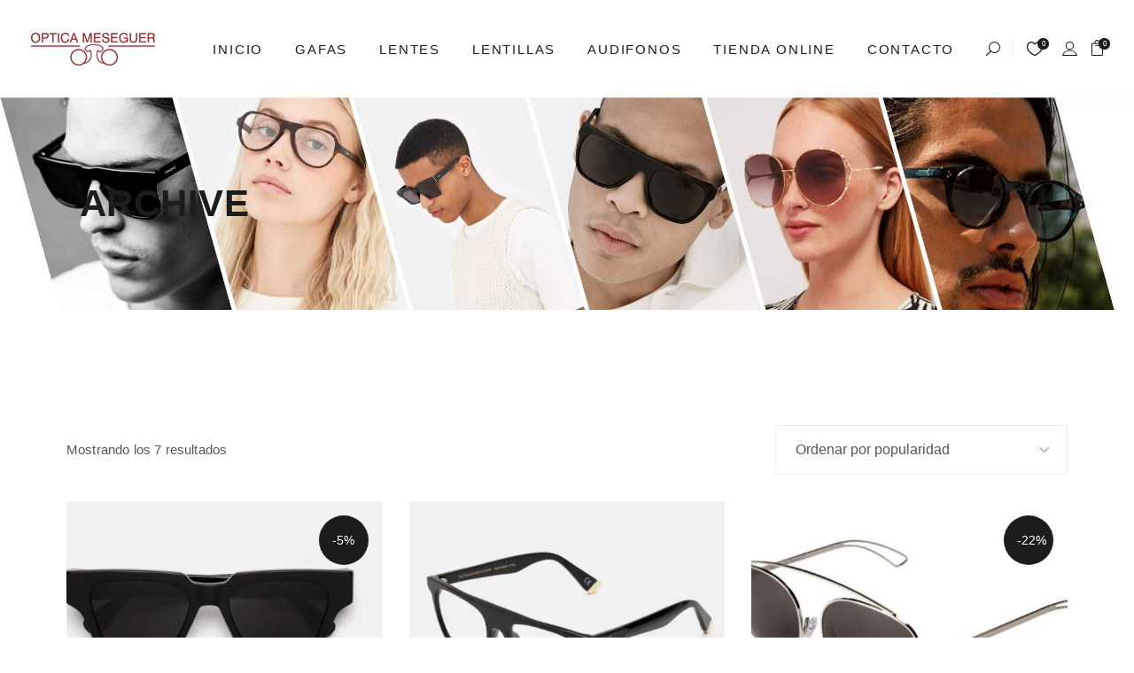

--- FILE ---
content_type: text/html; charset=UTF-8
request_url: https://opticameseguer.es/genero/hombre/
body_size: 45616
content:
<!DOCTYPE html><html lang="es"><head><script data-no-optimize="1">var litespeed_docref=sessionStorage.getItem("litespeed_docref");litespeed_docref&&(Object.defineProperty(document,"referrer",{get:function(){return litespeed_docref}}),sessionStorage.removeItem("litespeed_docref"));</script> <meta charset="UTF-8"><meta name="viewport" content="width=device-width, initial-scale=1, user-scalable=yes"> <script type="litespeed/javascript">document.documentElement.className=document.documentElement.className+' yes-js js_active js'</script> <meta name='robots' content='index, follow, max-image-preview:large, max-snippet:-1, max-video-preview:-1' /><style>img:is([sizes="auto" i], [sizes^="auto," i]) { contain-intrinsic-size: 3000px 1500px }</style><title>Hombre archivos | Óptica en Valencia</title><link rel="canonical" href="https://opticameseguer.es/genero/hombre/" /><meta property="og:locale" content="es_ES" /><meta property="og:type" content="article" /><meta property="og:title" content="Hombre archivos | Óptica en Valencia" /><meta property="og:description" content="Hombre" /><meta property="og:url" content="https://opticameseguer.es/genero/hombre/" /><meta property="og:site_name" content="Óptica en Valencia" /><meta name="twitter:card" content="summary_large_image" /> <script type="application/ld+json" class="yoast-schema-graph">{"@context":"https://schema.org","@graph":[{"@type":"CollectionPage","@id":"https://opticameseguer.es/genero/hombre/","url":"https://opticameseguer.es/genero/hombre/","name":"Hombre archivos | Óptica en Valencia","isPartOf":{"@id":"https://opticameseguer.es/#website"},"primaryImageOfPage":{"@id":"https://opticameseguer.es/genero/hombre/#primaryimage"},"image":{"@id":"https://opticameseguer.es/genero/hombre/#primaryimage"},"thumbnailUrl":"https://opticameseguer.es/wp-content/uploads/2024/06/storia.jpg","breadcrumb":{"@id":"https://opticameseguer.es/genero/hombre/#breadcrumb"},"inLanguage":"es"},{"@type":"ImageObject","inLanguage":"es","@id":"https://opticameseguer.es/genero/hombre/#primaryimage","url":"https://opticameseguer.es/wp-content/uploads/2024/06/storia.jpg","contentUrl":"https://opticameseguer.es/wp-content/uploads/2024/06/storia.jpg","width":1148,"height":571,"caption":"Gafas de sol negras diseño cuadrado moderno"},{"@type":"BreadcrumbList","@id":"https://opticameseguer.es/genero/hombre/#breadcrumb","itemListElement":[{"@type":"ListItem","position":1,"name":"Portada","item":"https://opticameseguer.es/"},{"@type":"ListItem","position":2,"name":"Hombre"}]},{"@type":"WebSite","@id":"https://opticameseguer.es/#website","url":"https://opticameseguer.es/","name":"Óptica Meseguer | Óptica en Valencia","description":"Óptica en Valencia. En ÓPTICA MESEGUER llevamos muchos años ofreciendo los mejores servicios de óptica lo que nos ha permitido colocarnos como una empresa de referencia dentro del sector. Estamos situados en el histórico barrio del Cabañal en Valencia. Fundada en 1957, tres generaciones de ópticos profesionales dando servicio, experiencia, confianza y trato personalizado.","publisher":{"@id":"https://opticameseguer.es/#organization"},"potentialAction":[{"@type":"SearchAction","target":{"@type":"EntryPoint","urlTemplate":"https://opticameseguer.es/?s={search_term_string}"},"query-input":{"@type":"PropertyValueSpecification","valueRequired":true,"valueName":"search_term_string"}}],"inLanguage":"es"},{"@type":"Organization","@id":"https://opticameseguer.es/#organization","name":"Ópticas en Valencia","alternateName":"Óptica Meseguer","url":"https://opticameseguer.es/","logo":{"@type":"ImageObject","inLanguage":"es","@id":"https://opticameseguer.es/#/schema/logo/image/","url":"https://opticameseguer.es/wp-content/uploads/2022/04/optica-meseguer-b.jpg","contentUrl":"https://opticameseguer.es/wp-content/uploads/2022/04/optica-meseguer-b.jpg","width":494,"height":494,"caption":"Ópticas en Valencia"},"image":{"@id":"https://opticameseguer.es/#/schema/logo/image/"}}]}</script> <link rel='dns-prefetch' href='//www.googletagmanager.com' /><link rel='dns-prefetch' href='//fonts.googleapis.com' /><link rel="alternate" type="application/rss+xml" title="Óptica en Valencia &raquo; Feed" href="https://opticameseguer.es/feed/" /><link rel="alternate" type="application/rss+xml" title="Óptica en Valencia &raquo; Feed de los comentarios" href="https://opticameseguer.es/comments/feed/" /><link rel="alternate" type="application/rss+xml" title="Óptica en Valencia &raquo; Hombre Género Feed" href="https://opticameseguer.es/genero/hombre/feed/" /><style id="litespeed-ccss">@-webkit-keyframes fa-spin{0%{-webkit-transform:rotate(0);transform:rotate(0)}100%{-webkit-transform:rotate(359deg);transform:rotate(359deg)}}@keyframes fa-spin{0%{-webkit-transform:rotate(0);transform:rotate(0)}100%{-webkit-transform:rotate(359deg);transform:rotate(359deg)}}body:after{content:url(/wp-content/plugins/instagram-feed/img/sbi-sprite.png);display:none}[data-icon]:before{font-family:"ElegantIcons";content:attr(data-icon);speak:none;font-weight:400;font-variant:normal;text-transform:none;line-height:1;-webkit-font-smoothing:antialiased;-moz-osx-font-smoothing:grayscale}.arrow_carrot-up,.icon_close{font-family:"ElegantIcons";speak:none;font-style:normal;font-weight:400;font-variant:normal;text-transform:none;line-height:1;-webkit-font-smoothing:antialiased}.arrow_carrot-up:before{content:"2"}.icon_close:before{content:"M"}.fa{-moz-osx-font-smoothing:grayscale;-webkit-font-smoothing:antialiased;display:inline-block;font-style:normal;font-variant:normal;text-rendering:auto;line-height:1}.fa-spin{-webkit-animation:fa-spin 2s linear infinite;animation:fa-spin 2s linear infinite}@-webkit-keyframes fa-spin{0%{-webkit-transform:rotate(0deg);transform:rotate(0deg)}to{-webkit-transform:rotate(1turn);transform:rotate(1turn)}}@keyframes fa-spin{0%{-webkit-transform:rotate(0deg);transform:rotate(0deg)}to{-webkit-transform:rotate(1turn);transform:rotate(1turn)}}.fa-spinner:before{content:""}.fa-times:before{content:""}.fa{font-family:"Font Awesome 5 Free"}.fa{font-weight:900}ul{box-sizing:border-box}:root{--wp--preset--font-size--normal:16px;--wp--preset--font-size--huge:42px}.screen-reader-text{border:0;clip:rect(1px,1px,1px,1px);clip-path:inset(50%);height:1px;margin:-1px;overflow:hidden;padding:0;position:absolute;width:1px;word-wrap:normal!important}:root{--woocommerce:#720eec;--wc-green:#7ad03a;--wc-red:#a00;--wc-orange:#ffba00;--wc-blue:#2ea2cc;--wc-primary:#720eec;--wc-primary-text:#fcfbfe;--wc-secondary:#e9e6ed;--wc-secondary-text:#515151;--wc-highlight:#958e09;--wc-highligh-text:white;--wc-content-bg:#fff;--wc-subtext:#767676;--wc-form-border-color:rgba(32, 7, 7, 0.8);--wc-form-border-radius:4px;--wc-form-border-width:1px}:root{--rounded-corners-radius:16px;--color-add-to-cart-background:#333333;--color-add-to-cart-text:#FFFFFF;--color-add-to-cart-border:#333333;--color-add-to-cart-background-hover:#4F4F4F;--color-add-to-cart-text-hover:#FFFFFF;--color-add-to-cart-border-hover:#4F4F4F;--add-to-cart-rounded-corners-radius:16px;--color-button-style-1-background:#333333;--color-button-style-1-text:#FFFFFF;--color-button-style-1-border:#333333;--color-button-style-1-background-hover:#4F4F4F;--color-button-style-1-text-hover:#FFFFFF;--color-button-style-1-border-hover:#4F4F4F;--color-button-style-2-background:#333333;--color-button-style-2-text:#FFFFFF;--color-button-style-2-border:#333333;--color-button-style-2-background-hover:#4F4F4F;--color-button-style-2-text-hover:#FFFFFF;--color-button-style-2-border-hover:#4F4F4F;--color-wishlist-table-background:#FFFFFF;--color-wishlist-table-text:#6d6c6c;--color-wishlist-table-border:#FFFFFF;--color-headers-background:#F4F4F4;--color-share-button-color:#FFFFFF;--color-share-button-color-hover:#FFFFFF;--color-fb-button-background:#39599E;--color-fb-button-background-hover:#595A5A;--color-tw-button-background:#45AFE2;--color-tw-button-background-hover:#595A5A;--color-pr-button-background:#AB2E31;--color-pr-button-background-hover:#595A5A;--color-em-button-background:#FBB102;--color-em-button-background-hover:#595A5A;--color-wa-button-background:#00A901;--color-wa-button-background-hover:#595A5A;--feedback-duration:3s}:root{--rounded-corners-radius:16px;--color-add-to-cart-background:#333333;--color-add-to-cart-text:#FFFFFF;--color-add-to-cart-border:#333333;--color-add-to-cart-background-hover:#4F4F4F;--color-add-to-cart-text-hover:#FFFFFF;--color-add-to-cart-border-hover:#4F4F4F;--add-to-cart-rounded-corners-radius:16px;--color-button-style-1-background:#333333;--color-button-style-1-text:#FFFFFF;--color-button-style-1-border:#333333;--color-button-style-1-background-hover:#4F4F4F;--color-button-style-1-text-hover:#FFFFFF;--color-button-style-1-border-hover:#4F4F4F;--color-button-style-2-background:#333333;--color-button-style-2-text:#FFFFFF;--color-button-style-2-border:#333333;--color-button-style-2-background-hover:#4F4F4F;--color-button-style-2-text-hover:#FFFFFF;--color-button-style-2-border-hover:#4F4F4F;--color-wishlist-table-background:#FFFFFF;--color-wishlist-table-text:#6d6c6c;--color-wishlist-table-border:#FFFFFF;--color-headers-background:#F4F4F4;--color-share-button-color:#FFFFFF;--color-share-button-color-hover:#FFFFFF;--color-fb-button-background:#39599E;--color-fb-button-background-hover:#595A5A;--color-tw-button-background:#45AFE2;--color-tw-button-background-hover:#595A5A;--color-pr-button-background:#AB2E31;--color-pr-button-background-hover:#595A5A;--color-em-button-background:#FBB102;--color-em-button-background-hover:#595A5A;--color-wa-button-background:#00A901;--color-wa-button-background-hover:#595A5A;--feedback-duration:3s}:root{--wp--preset--aspect-ratio--square:1;--wp--preset--aspect-ratio--4-3:4/3;--wp--preset--aspect-ratio--3-4:3/4;--wp--preset--aspect-ratio--3-2:3/2;--wp--preset--aspect-ratio--2-3:2/3;--wp--preset--aspect-ratio--16-9:16/9;--wp--preset--aspect-ratio--9-16:9/16;--wp--preset--color--black:#000000;--wp--preset--color--cyan-bluish-gray:#abb8c3;--wp--preset--color--white:#ffffff;--wp--preset--color--pale-pink:#f78da7;--wp--preset--color--vivid-red:#cf2e2e;--wp--preset--color--luminous-vivid-orange:#ff6900;--wp--preset--color--luminous-vivid-amber:#fcb900;--wp--preset--color--light-green-cyan:#7bdcb5;--wp--preset--color--vivid-green-cyan:#00d084;--wp--preset--color--pale-cyan-blue:#8ed1fc;--wp--preset--color--vivid-cyan-blue:#0693e3;--wp--preset--color--vivid-purple:#9b51e0;--wp--preset--gradient--vivid-cyan-blue-to-vivid-purple:linear-gradient(135deg,rgba(6,147,227,1) 0%,rgb(155,81,224) 100%);--wp--preset--gradient--light-green-cyan-to-vivid-green-cyan:linear-gradient(135deg,rgb(122,220,180) 0%,rgb(0,208,130) 100%);--wp--preset--gradient--luminous-vivid-amber-to-luminous-vivid-orange:linear-gradient(135deg,rgba(252,185,0,1) 0%,rgba(255,105,0,1) 100%);--wp--preset--gradient--luminous-vivid-orange-to-vivid-red:linear-gradient(135deg,rgba(255,105,0,1) 0%,rgb(207,46,46) 100%);--wp--preset--gradient--very-light-gray-to-cyan-bluish-gray:linear-gradient(135deg,rgb(238,238,238) 0%,rgb(169,184,195) 100%);--wp--preset--gradient--cool-to-warm-spectrum:linear-gradient(135deg,rgb(74,234,220) 0%,rgb(151,120,209) 20%,rgb(207,42,186) 40%,rgb(238,44,130) 60%,rgb(251,105,98) 80%,rgb(254,248,76) 100%);--wp--preset--gradient--blush-light-purple:linear-gradient(135deg,rgb(255,206,236) 0%,rgb(152,150,240) 100%);--wp--preset--gradient--blush-bordeaux:linear-gradient(135deg,rgb(254,205,165) 0%,rgb(254,45,45) 50%,rgb(107,0,62) 100%);--wp--preset--gradient--luminous-dusk:linear-gradient(135deg,rgb(255,203,112) 0%,rgb(199,81,192) 50%,rgb(65,88,208) 100%);--wp--preset--gradient--pale-ocean:linear-gradient(135deg,rgb(255,245,203) 0%,rgb(182,227,212) 50%,rgb(51,167,181) 100%);--wp--preset--gradient--electric-grass:linear-gradient(135deg,rgb(202,248,128) 0%,rgb(113,206,126) 100%);--wp--preset--gradient--midnight:linear-gradient(135deg,rgb(2,3,129) 0%,rgb(40,116,252) 100%);--wp--preset--font-size--small:13px;--wp--preset--font-size--medium:20px;--wp--preset--font-size--large:36px;--wp--preset--font-size--x-large:42px;--wp--preset--spacing--20:0.44rem;--wp--preset--spacing--30:0.67rem;--wp--preset--spacing--40:1rem;--wp--preset--spacing--50:1.5rem;--wp--preset--spacing--60:2.25rem;--wp--preset--spacing--70:3.38rem;--wp--preset--spacing--80:5.06rem;--wp--preset--shadow--natural:6px 6px 9px rgba(0, 0, 0, 0.2);--wp--preset--shadow--deep:12px 12px 50px rgba(0, 0, 0, 0.4);--wp--preset--shadow--sharp:6px 6px 0px rgba(0, 0, 0, 0.2);--wp--preset--shadow--outlined:6px 6px 0px -3px rgba(255, 255, 255, 1), 6px 6px rgba(0, 0, 0, 1);--wp--preset--shadow--crisp:6px 6px 0px rgba(0, 0, 0, 1)}:root{--swiper-theme-color:#007aff}:root{--swiper-navigation-size:44px}:root{--qode-main-color:#1c1c1c;--qode-header-light-color:#fff;--qode-header-light-hover-color:#fff;--qode-header-dark-color:#1c1c1c;--qode-header-dark-hover-color:#1c1c1c;--qode-button-color:'';--qode-button-background-color:'';--qode-button-border-color:'';--qode-button-hover-color:'';--qode-button-hover-background-color:'';--qode-button-hover-border-color:''}a,body,div,form,h1,h2,html,label,li,p,span,ul{vertical-align:baseline;margin:0;padding:0;background:0 0;border:0;outline:0}*{box-sizing:border-box}details,header,main,nav{display:block}ul{list-style-position:inside;margin-bottom:1.5em;padding:0}ul:not(.wp-block){margin:0 0 1.5em}a img{border:none}img{height:auto;max-width:100%}img{vertical-align:middle;border-style:none}label{display:block;margin-bottom:.5em}summary{display:list-item}.screen-reader-text{position:absolute!important;width:1px;height:1px;margin:-1px;padding:0;line-height:1;clip:rect(1px,1px,1px,1px);clip-path:inset(50%);border:0;word-wrap:normal!important;overflow:hidden}.qodef-e-info>*{display:inline-flex;vertical-align:middle;font-family:"Work Sans",sans-serif;font-weight:600;text-transform:uppercase;color:#1c1c1c;flex-wrap:wrap;color:#606060;font-size:12px;letter-spacing:.11em;font-weight:500}.qodef-e-info .qodef-info-separator-end{color:initial}.qodef-e-info .qodef-info-separator-end:after{content:",";margin-right:5px}.qodef-e-info .qodef-info-separator-end:last-of-type{display:none}.clear:after,.clear:before,.widget:after,.widget:before{content:"";display:table;table-layout:fixed}.clear:after,.widget:after{clear:both}body{font-family:Heebo,sans-serif;font-size:16px;line-height:1.5em;font-weight:400;color:#565656;letter-spacing:.01em;background-color:#fff;overflow-x:hidden;-webkit-font-smoothing:antialiased}h1{font-family:"Work Sans",sans-serif;font-weight:600;text-transform:uppercase;color:#1c1c1c;font-size:42px;line-height:1.1em;letter-spacing:.01em;margin:25px 0;-ms-word-wrap:break-word;word-wrap:break-word}h2{font-family:"Work Sans",sans-serif;font-weight:600;text-transform:uppercase;color:#1c1c1c;font-size:36px;line-height:1.1em;letter-spacing:.01em;margin:25px 0;-ms-word-wrap:break-word;word-wrap:break-word}h3 a{font-family:inherit;font-size:inherit;font-weight:inherit;font-style:inherit;line-height:inherit;letter-spacing:inherit;text-transform:inherit;color:inherit}a{color:#1c1c1c;text-decoration:none}p{margin:10px 0}input[type=email],input[type=password],input[type=text]{position:relative;display:inline-block;width:100%;vertical-align:top;margin:0 0 15px;padding:15px 22px;font-family:inherit;font-size:16px;line-height:24px;letter-spacing:.01em;font-weight:inherit;color:#565656;background-color:#fff;border:1px solid #eee;border-radius:0;box-sizing:border-box;outline:0}input[type=email]:-ms-input-placeholder,input[type=password]:-ms-input-placeholder,input[type=text]:-ms-input-placeholder{color:inherit;opacity:1}input[type=email],input[type=password],input[type=text]{-webkit-appearance:none;-webkit-box-shadow:0 0 0 30px #fff inset!important}button[type=submit]{position:relative;display:inline-flex;vertical-align:middle;font-size:13px;font-weight:500;font-family:"Work Sans",sans-serif;letter-spacing:.15em;width:auto;margin:0;text-decoration:none;text-transform:uppercase;border-radius:0;outline:0;padding:14px 38px 13px 40px;color:#fff;background-color:#1c1c1c;border:1px solid #fff0}button[type=submit] span{display:block;line-height:inherit}button[type=submit] span:before{display:block;line-height:inherit}select option{color:#565656}input[type=text]::-ms-clear{display:none}input:-webkit-autofill{-webkit-animation-delay:1s;-webkit-animation-fill-mode:both;-webkit-animation-name:qodefAutofillFix}#qodef-page-wrapper{position:relative;overflow:hidden}#qodef-page-outer{position:relative}#qodef-page-inner{position:relative;padding:130px 0 100px}#qodef-page-header{position:relative;display:inline-block;width:100%;vertical-align:top;height:110px;background-color:#fff;z-index:100}#qodef-page-header .qodef-header-logo-link{position:relative;display:flex;align-items:center;flex-shrink:0;height:110px;max-height:100%}#qodef-page-header .qodef-header-logo-link img{display:block;margin:auto 0;width:auto;max-height:100%}#qodef-page-header .qodef-header-logo-link.qodef-height--not-set img{max-height:50%}#qodef-page-header-inner{position:relative;display:flex;align-items:center;justify-content:space-between;height:100%;padding:0 35px}#qodef-page-mobile-header{position:relative;display:none;height:70px;z-index:100}#qodef-page-mobile-header .qodef-mobile-header-logo-link{position:relative;display:flex;align-items:center;height:70px;max-height:100%}#qodef-page-mobile-header .qodef-mobile-header-logo-link img{display:block;margin:auto 0;width:auto;max-height:100%}#qodef-page-mobile-header .qodef-mobile-header-logo-link.qodef-height--not-set img{max-height:calc(50%*100/70)}#qodef-page-mobile-header-inner{position:relative;display:flex;align-items:center;justify-content:space-between;height:100%;padding:0 35px}.qodef-mobile-header-opener{font-size:20px;margin-left:20px}.qodef-mobile-header-navigation{position:absolute;top:100%;left:0;display:none;width:100%;max-height:calc(100vh - 70px);background-color:#fff;border-top:1px solid #f9f9f9;padding:0;margin:0;box-shadow:3px 4px 8px 0 rgb(0 0 0/.03);overflow-x:hidden;overflow-y:scroll;z-index:10}.qodef-mobile-header-navigation ul{margin:0;padding:0;list-style:none}.qodef-mobile-header-navigation ul li{position:relative;margin:15px 0;padding:0}.qodef-mobile-header-navigation ul li a{position:relative;display:block}.qodef-mobile-header-navigation>ul{margin:0 auto;padding:34px 0}.qodef-mobile-header-navigation>ul>li>a{font-family:"Work Sans",sans-serif;font-weight:600;text-transform:uppercase;color:#1c1c1c;font-size:15px;line-height:1.4em;letter-spacing:.02em}.qodef-mobile-header-navigation>ul>li>a span{position:relative;font-weight:500;letter-spacing:.12em}.qodef-mobile-header-navigation>ul>li>a span:after{content:"";position:absolute;bottom:-.3em;left:0;height:1px;width:0;background-color:currentColor}.qodef-mobile-header-navigation>ul>li>a span{letter-spacing:.12em}.qodef-mobile-header-navigation>ul>li>a span:after{bottom:-.25em}.qodef-mobile-header-navigation>ul:not(.qodef-content-grid){padding-left:40px;padding-right:40px}.qodef-header-navigation{height:100%}.qodef-header-navigation ul{margin:0!important;padding:0;list-style:none}.qodef-header-navigation ul li{position:relative;margin:0;padding:0}.qodef-header-navigation>ul{position:relative;display:flex;align-items:center;height:100%;white-space:nowrap}.qodef-header-navigation>ul>li{height:100%;margin:0 22px}@media only screen and (max-width:1440px){.qodef-header-navigation>ul>li{margin:0 18px}}.qodef-header-navigation>ul>li:first-child{margin-left:0}.qodef-header-navigation>ul>li:last-child{margin-right:0}.qodef-header-navigation>ul>li>a{position:relative;display:flex;align-items:center;height:100%;font-family:"Work Sans",sans-serif;font-weight:600;text-transform:uppercase;color:#1c1c1c;font-size:15px;line-height:1.4em;letter-spacing:.02em}.qodef-header-navigation>ul>li>a span{position:relative;font-weight:500;letter-spacing:.12em}.qodef-header-navigation>ul>li>a span:after{content:"";position:absolute;bottom:-.3em;left:0;height:1px;width:0;background-color:currentColor}.qodef-header-navigation>ul>li>a span{letter-spacing:.12em}.qodef-header-navigation>ul>li>a:after{content:"";width:100%;height:1px}.qodef-page-title{position:relative;display:inline-block;width:100%;vertical-align:top;height:240px;background-color:#fafafa}.qodef-page-title .qodef-m-inner{position:relative;display:inline-block;width:100%;vertical-align:top;height:100%}.qodef-page-title .qodef-m-content{height:100%;display:flex;flex-direction:column;justify-content:center}.qodef-page-title .qodef-m-title{margin:0}.widget:last-child{margin-bottom:0!important}.widget .qodef-search-form-inner{align-items:stretch;display:flex;max-width:100%;position:relative}.widget .qodef-search-form-button{align-items:center;display:inline-flex;flex-shrink:0;padding:0 1em}.widget:not(.widget_masterds_core_title_widget){margin:0 0 35px}.widget a{color:#606060}.widget[class*="_search"] button{position:absolute;top:0;right:0;width:56px;height:100%;display:inline-flex;align-items:center;justify-content:center;padding:0;color:#fff;background-color:#fff0;border:0;color:#fff;background-color:#000}.widget[class*="_search"] button svg{display:block;position:relative;top:1px;width:16px;height:16px;fill:none;stroke:currentColor}.widget[class*="_search"] button svg{fill:currentColor}#qodef-woo-page .qodef-woo-product-title{margin:0 0 7px!important}#qodef-woo-page .price{position:relative;font-size:15px;font-weight:500;color:#1c1c1c;margin:5px 0 0}.qodef-woo-product-list .qodef-e-info>*{font-family:Heebo,sans-serif;font-size:16px;line-height:1.5em;font-weight:400;color:#565656;letter-spacing:.01em;text-transform:none}#qodef-woo-page.qodef--single>.product{position:relative;display:inline-block;width:100%;vertical-align:top}#qodef-woo-page.qodef--single .qodef-woo-single-inner{position:relative;display:flex;align-items:flex-start;margin:0-20px}#qodef-woo-page.qodef--single .qodef-woo-single-inner>*{padding:0 20px}#qodef-woo-page.qodef--single .qodef-woo-single-image{position:relative;display:inline-block;width:100%;vertical-align:top;flex:0 0 63%}#qodef-woo-page.qodef--single .woocommerce-product-gallery{position:relative;display:inline-block;width:100%;vertical-align:top}#qodef-woo-page.qodef--single .woocommerce-product-gallery .woocommerce-product-gallery__wrapper{position:relative;margin:0-8px}#qodef-woo-page.qodef--single .woocommerce-product-gallery .woocommerce-product-gallery__wrapper a,#qodef-woo-page.qodef--single .woocommerce-product-gallery .woocommerce-product-gallery__wrapper img{display:block;width:100%}#qodef-woo-page.qodef--single .woocommerce-product-gallery .woocommerce-product-gallery__wrapper>.woocommerce-product-gallery__image{position:relative;width:calc(100% - 16px)!important;margin:0 8px;overflow:hidden}#qodef-woo-page.qodef--single .woocommerce-product-gallery.woocommerce-product-gallery--columns-1 .woocommerce-product-gallery__image{width:100%}#qodef-woo-page.qodef--single .entry-summary{position:relative;display:inline-block;width:100%;vertical-align:top}#qodef-woo-page.qodef--single .entry-summary .price{font-family:"Work Sans",sans-serif;font-weight:600;text-transform:uppercase;color:#1c1c1c;font-size:22px;line-height:1.23em;letter-spacing:.01em;margin-top:7px}#qodef-woo-page.qodef--single .qodef-woo-product-title{margin:0;display:inline-block}#qodef-woo-page.qodef--single .woocommerce-product-details__short-description{margin-top:13px}#qodef-woo-page.qodef--single .woocommerce-product-details__short-description p{margin-top:0}#qodef-woo-page.qodef--single .woocommerce-product-details__short-description p:last-child{margin-bottom:0}#qodef-woo-page.qodef--single .woocommerce-tabs .wc-tab>h2{display:none}@media only screen and (max-width:1024px){#qodef-page-header{display:none}}@media only screen and (max-width:1024px){#qodef-page-mobile-header{display:block}}@media only screen and (max-width:1024px){#qodef-woo-page.qodef--single .qodef-woo-single-inner{flex-wrap:wrap}#qodef-woo-page.qodef--single .entry-summary{margin-top:60px}#qodef-woo-page.qodef--single .qodef-woo-single-image{flex:0 0 100%}}@media only screen and (max-width:680px){h1{font-size:38px}h2{font-size:34px}}#qodef-back-to-top{position:fixed;width:40px;height:40px;right:25px;bottom:25px;margin:0;opacity:0;visibility:hidden;z-index:10000}#qodef-back-to-top .qodef-back-to-top-icon{position:relative;display:flex;align-items:center;justify-content:center;height:100%;font-size:20px;color:#fff;background-color:var(--qode-main-color);border:1px solid var(--qode-main-color);overflow:hidden}#qodef-back-to-top .qodef-back-to-top-icon *{display:block;line-height:inherit}#qodef-page-header .qodef-widget-holder{display:flex;align-items:center;height:100%;margin-left:22px}#qodef-page-header .qodef-widget-holder .widget{margin:0 11px}@media only screen and (max-width:1440px){#qodef-page-header .qodef-widget-holder .widget{margin:0 8px}}#qodef-page-header .qodef-widget-holder .widget:first-child{margin-left:0}#qodef-page-header .qodef-widget-holder .widget:last-child{margin-right:0}#qodef-page-header-inner{border-bottom:0 solid #fff0}#qodef-page-header .qodef-header-logo-link img.qodef--main{opacity:1}#qodef-page-header .qodef-header-logo-link img.qodef--dark,#qodef-page-header .qodef-header-logo-link img.qodef--light{opacity:0}#qodef-page-header .qodef-header-logo-link img:not(.qodef--main){position:absolute;top:50%;left:0;transform:translateY(-50%)}.qodef-header-standard--right #qodef-page-header-inner .qodef-header-navigation{margin-left:auto}#qodef-page-mobile-header{background-color:#fff}#qodef-page-mobile-header .qodef-widget-holder{display:flex;align-items:center;height:100%}#qodef-page-mobile-header .qodef-widget-holder .widget{margin:0 0 0 12px}#qodef-page-mobile-header .widget{display:inline-block;vertical-align:middle;line-height:1}#qodef-page-mobile-header .qodef-mobile-header-logo-link img.qodef--main{opacity:1}.qodef-mobile-header--standard #qodef-page-mobile-header-inner{justify-content:flex-end}.qodef-mobile-header--standard #qodef-page-mobile-header-inner .qodef-mobile-header-logo-link{margin-right:auto}.qodef-opener-icon{position:relative;display:inline-block;vertical-align:middle;line-height:1}.qodef-opener-icon .qodef-m-icon{position:relative;visibility:visible}.qodef-opener-icon .qodef-m-icon.qodef--close{position:absolute;top:0;left:0;visibility:hidden}.qodef-opener-icon.qodef-source--predefined .qodef-m-lines{position:relative;display:block;width:20px;height:13px}.qodef-opener-icon.qodef-source--predefined .qodef-m-line{position:absolute;left:0;height:1px;width:100%;background-color:currentColor}.qodef-opener-icon.qodef-source--predefined .qodef-m-line.qodef--1{top:0}.qodef-opener-icon.qodef-source--predefined .qodef-m-line.qodef--2{top:6px}.qodef-opener-icon.qodef-source--predefined .qodef-m-line.qodef--3{bottom:0}#yith-quick-view-modal .yith-quick-view-overlay{background:rgb(28 28 28/.6)!important}#yith-quick-view-modal .yith-wcqv-wrapper{height:auto!important;width:1100px!important;max-width:90vw!important}#yith-quick-view-modal .yith-wcqv-main{box-shadow:3px 4px 8px 0 rgb(0 0 0/.03)!important;overflow-y:hidden!important;max-height:90vh!important}@media only screen and (max-width:680px){#yith-quick-view-modal .yith-wcqv-main{margin-top:20px}}.widget_neoocular_core_woo_side_area_cart{position:relative;display:flex;align-items:center;justify-content:center;height:100%;margin-left:6px}.widget_neoocular_core_woo_side_area_cart .qodef-widget-side-area-cart-inner{display:flex;height:100%;align-items:center;justify-content:center}.widget_neoocular_core_woo_side_area_cart .qodef-widget-side-area-cart-inner .qodef-m-opener{position:relative;display:flex;align-items:center;height:100%;color:#1c1c1c}.widget_neoocular_core_woo_side_area_cart .qodef-widget-side-area-cart-inner .qodef-m-opener-icon{position:relative;display:flex;bottom:1px}.widget_neoocular_core_woo_side_area_cart .qodef-widget-side-area-cart-inner .qodef-m-opener-count{font-size:8px;color:#fff;background-color:#1c1c1c;border-radius:100%;width:13px;height:13px;line-height:13px;text-align:center;position:absolute;top:-2px;right:-8px;text-indent:1px}.widget_neoocular_core_woo_side_area_cart .qodef-widget-side-area-cart-inner .qodef-widget-side-area-cart-content{position:fixed;top:0;right:-435px;height:100vh;width:435px;display:flex;flex-direction:column;background-color:#fff;box-shadow:3px 4px 8px 0 rgb(0 0 0/.08);overflow:hidden;visibility:hidden;z-index:9999;padding:0 40px!important}@media only screen and (max-width:680px){.widget_neoocular_core_woo_side_area_cart .qodef-widget-side-area-cart-inner .qodef-widget-side-area-cart-content{width:100%;padding:0 20px!important}}.widget_neoocular_core_woo_side_area_cart .qodef-widget-side-area-cart-inner .qodef-cart-header-holder{display:flex;justify-content:space-between;align-items:center;margin:0 0 43px;border-bottom:1px solid #f9f9f9}@media only screen and (max-width:680px){.widget_neoocular_core_woo_side_area_cart .qodef-widget-side-area-cart-inner .qodef-cart-header-holder{margin:0}}.widget_neoocular_core_woo_side_area_cart .qodef-widget-side-area-cart-inner .qodef-cart-header-holder .qodef-m-close{display:block;font-size:24px;z-index:1000;color:#000}.widget_neoocular_core_woo_side_area_cart .qodef-widget-side-area-cart-inner .qodef-cart-header-holder.empty-cart{justify-content:flex-end;border:none}.widget_neoocular_core_woo_side_area_cart .qodef-widget-side-area-cart-inner .qodef-cart-header-holder.empty-cart .qodef-m-close{top:50px;position:relative}.widget_neoocular_core_woo_side_area_cart .qodef-widget-side-area-cart-inner .qodef-m-posts-not-found{padding:0 40px;position:relative;top:50%;transform:translateY(-50%);text-align:center}.qodef-icon-holder{position:relative;display:inline-block;vertical-align:top;width:auto;line-height:1}.qodef-icon-holder .qodef-icon{display:block;line-height:inherit}.qodef-icon-holder .qodef-icon:before{display:block;line-height:inherit}.qodef-page-title{background-position:center 0;background-repeat:no-repeat;background-size:cover}.widget.qodef-search-widget .qodef-search-form-button{color:#1c1c1c;top:-1px}.widget.qodef-search-widget .qodef-search-form-button svg *{stroke:currentColor}.widget.widget_neoocular_core_search{position:relative;margin:0 6px!important}.widget.widget_neoocular_core_search input{font-size:16px;letter-spacing:.01em;margin-right:26px;padding:6px 0 3px;width:0;line-height:1em;color:#1c1c1c;border:none;background-color:#fff0;box-shadow:none!important}.widget.widget_neoocular_core_search input:-ms-input-placeholder{color:#e2e2e2}.widget.widget_neoocular_core_search .qodef-m-underline{display:block;width:100%;height:1px;position:absolute;left:0;bottom:2px;background-color:#eee;transform:scaleX(0);transform-origin:right}.widget.widget_neoocular_core_search button{right:2px;left:auto;width:auto;background-color:#fff0}.widget.widget_neoocular_core_search .qodef-search-form{margin-right:18px}@media only screen and (max-width:1440px){.widget.widget_neoocular_core_search .qodef-search-form{margin-right:14px}}.widget.widget_neoocular_core_search .qodef-search-form:after{content:"";position:absolute;right:1px;top:50%;transform:translateY(-50%);width:1px;height:20px;background-color:#eee}.qodef-wishlist-dropdown{position:relative;display:flex;height:100%}.qodef-wishlist-dropdown .qodef-m-inner{position:relative;display:flex;height:100%}.qodef-wishlist-dropdown .qodef-m-link{position:relative;display:flex;align-items:center;height:100%;color:#1c1c1c}.qodef-wishlist-dropdown .qodef-m-link>*{margin:0;line-height:1}.qodef-wishlist-dropdown .qodef-m-link-icon{flex-shrink:0}#qodef-page-header .qodef-wishlist-dropdown .qodef-m-link-icon{font-size:15px}.qodef-wishlist-dropdown .qodef-m-link-icon:before{display:block;line-height:inherit}.qodef-wishlist-dropdown .qodef-m-link-count{font-size:8px;color:#fff;background-color:#1c1c1c;border-radius:100%;width:13px;height:13px;line-height:13px;text-align:center;position:absolute;top:-4px;right:-7px}.qodef-wishlist-dropdown .qodef-m-items{position:absolute;top:100%;left:auto;right:0;width:266px;padding:25px;text-align:left;background-color:#fff;border:1px solid #eee;opacity:0;visibility:hidden;z-index:1000}@media only screen and (max-width:1024px){body:not(.qodef-content-behind-header) #qodef-page-outer{margin-top:0!important}}@media only screen and (max-width:1024px){body:not(.qodef-content-behind-header) .qodef-page-title .qodef-m-content{padding-top:0!important}}#qodef-membership-login-modal{position:fixed;top:0;left:0;width:100%;height:100vh;display:flex;align-items:center;justify-content:center;visibility:hidden;opacity:0;z-index:9999999}#qodef-membership-login-modal .qodef-membership-login-modal-overlay{position:absolute;top:0;left:0;width:100%;height:100%;background-color:rgb(28 28 28/.6)}#qodef-membership-login-modal .qodef-membership-login-modal-content{position:relative;display:inline-block;vertical-align:top;width:500px;background-color:#fff;z-index:2;box-shadow:3px 4px 13px 2px rgb(0 0 0/.03)}#qodef-membership-login-modal .qodef-membership-login-modal-navigation{position:relative;display:flex;list-style:none;margin:0 0 55px}@media only screen and (max-width:680px){#qodef-membership-login-modal .qodef-membership-login-modal-navigation{margin-bottom:30px}}#qodef-membership-login-modal .qodef-membership-login-modal-navigation .qodef-e-link{position:relative;padding:26px 10px;font-family:"Work Sans",sans-serif;font-weight:600;text-transform:uppercase;color:#1c1c1c;font-size:15px;line-height:1.4em;letter-spacing:.02em;letter-spacing:.01em;font-weight:600;display:flex;height:100%;width:100%;justify-content:center;align-items:center}#qodef-membership-login-modal .qodef-membership-login-modal-navigation .qodef-e-label{display:block}#qodef-membership-login-modal .qodef-membership-login-modal-navigation .qodef-m-navigation-item{text-align:center;display:flex;align-items:center;flex-basis:100%;justify-content:center}#qodef-membership-login-modal .qodef-membership-login-modal-navigation .qodef-m-navigation-item:not(.ui-state-active){background-color:#f9f9f9}#qodef-membership-login-modal .qodef-membership-login-modal-navigation .qodef--reset-password{display:none}#qodef-membership-login-modal form{position:relative;display:inline-block;width:100%;vertical-align:top;padding:0 70px 74px}@media only screen and (max-width:680px){#qodef-membership-login-modal form{padding:0 20px 30px}}#qodef-membership-login-modal form input{text-align:center}#qodef-membership-login-modal form input.qodef-m-user-login{margin-top:10px}#qodef-membership-login-modal .qodef-m-action{position:relative;display:flex;align-items:center;justify-content:center;margin-top:13px}#qodef-membership-login-modal .qodef-m-action .qodef-m-links-reset-password{font-size:15px;letter-spacing:0;color:#565656}@media only screen and (max-width:480px){#qodef-membership-login-modal .qodef-m-action{flex-direction:column;align-items:flex-start}#qodef-membership-login-modal .qodef-m-action .qodef-m-action-button{margin-top:10px}}#qodef-membership-login-modal #qodef-membership-login-modal-part .qodef-m-action{justify-content:space-between}#qodef-membership-login-modal .qodef-m-action-button{opacity:1;z-index:2;padding:17px 61px 17px 63px}#qodef-membership-login-modal .qodef-m-action-spinner{position:absolute;top:calc(50% - 15px);left:calc(50% - 15px);font-size:30px;opacity:0}#qodef-membership-login-modal .qodef-m-response{line-height:1}#qodef-membership-login-modal-part .qodef-m-links{position:relative;display:flex;align-items:center;justify-content:space-between;top:-6px}#qodef-membership-login-modal-part .qodef-m-links-remember-me{display:flex;align-items:center;flex-shrink:0;font-size:15px}#qodef-membership-login-modal-part .qodef-m-links-remember-me .qodef-m-links-remember{margin-top:1px}#qodef-membership-login-modal-part .qodef-m-links-remember-me label{margin-bottom:0}#qodef-page-header .widget.widget_neoocular_membership_login_opener{height:100%}.qodef-login-opener-widget{position:relative;display:flex;align-items:center;height:100%;margin:0;color:#1c1c1c}.qodef-login-opener-widget .qodef-login-opener{position:relative;display:flex;font-family:"Work Sans",sans-serif;font-weight:600;text-transform:uppercase;color:#1c1c1c;font-size:17px;line-height:1.41em;letter-spacing:.02em;top:0}:root{--yith-wccl-form-colors_border:#ffffff;--yith-wccl-form-colors_accent:#448a85;--yith-wccl-form-colors-accent-hover:rgba(68,138,133,0.4);--yith-wccl-customization-color-swatches-size:25px;--yith-wccl-customization-color-swatches-border-radius:25px;--yith-wccl-customization-option-border-radius:25px}#yith-quick-view-modal{position:fixed;visibility:hidden;top:0;left:0;right:0;bottom:0;z-index:1400;opacity:0;text-align:center}.yith-wcqv-head{position:absolute;top:15px;right:15px;z-index:1000;width:30px;height:30px}#yith-quick-view-modal:before{;display:inline-block;vertical-align:middle;height:100%;width:0}#yith-quick-view-modal .yith-wcqv-wrapper{display:inline-block;vertical-align:middle;visibility:hidden;-webkit-backface-visibility:hidden;-moz-backface-visibility:hidden;backface-visibility:hidden;text-align:left;height:600px;width:1000px;position:absolute}.yith-quick-view.yith-modal .yith-wcqv-wrapper{position:absolute;visibility:hidden;-webkit-backface-visibility:hidden;-moz-backface-visibility:hidden;backface-visibility:hidden;text-align:left}#yith-quick-view-modal .yith-wcqv-main{-moz-transform:translateY(20%);-ms-transform:translateY(20%);opacity:0;height:100%;-webkit-box-shadow:0 1px 30px rgb(0 0 0/.25);box-shadow:0 1px 30px rgb(0 0 0/.25);border-radius:22px}#yith-quick-view-modal .yith-wcqv-main:after,#yith-quick-view-modal .yith-wcqv-main:before{display:table;clear:both}.yith-quick-view.yith-modal .yith-quick-view-overlay{position:absolute;top:0;right:0;bottom:0;left:0}@media (max-width:480px){#yith-quick-view-modal{position:fixed;z-index:1400;top:0;bottom:0;left:0;right:0;visibility:hidden;overflow:scroll;height:100%}#yith-quick-view-modal .yith-wcqv-wrapper{width:100%!important;height:100%!important;top:0!important;bottom:0!important;left:0!important;right:0!important}#yith-quick-view-modal .yith-wcqv-wrapper .yith-wcqv-main{width:100%;height:100%!important;border-radius:0!important;height:auto}#yith-quick-view-modal #yith-quick-view-content{height:auto}}@media (min-width:480px) and (max-width:768px){#yith-quick-view-modal .yith-wcqv-wrapper{height:calc(100vh - 100px)!important;top:50px!important;bottom:50px!important;max-width:450px;left:0!important;right:0!important;margin-inline:auto}#yith-quick-view-modal .yith-wcqv-wrapper .yith-wcqv-main{height:100%!important;border-radius:inherit}}@media (max-width:768px){#yith-quick-view-modal .yith-wcqv-wrapper .yith-wcqv-main{height:auto;border-radius:inherit}}#yith-quick-view-modal .yith-quick-view-overlay{background:rgb(0 0 0/.8)}#yith-quick-view-modal .yith-wcqv-main{background:#fff}button::-moz-focus-inner{padding:0;border:0}.qodef-content-grid{width:1100px;margin:0 auto}@media only screen and (min-width:1441px){.qodef-content-grid-1400 .qodef-content-grid{width:1400px}}.qodef-grid{position:relative;display:inline-block;width:100%;vertical-align:top}.qodef-grid>.qodef-grid-inner{margin:0-15px}.qodef-grid>.qodef-grid-inner>.qodef-grid-item{padding:0 15px}.qodef-grid .qodef-grid-item{position:relative;display:inline-block;width:100%;vertical-align:top;min-height:1px;float:left}@media only screen and (max-width:1200px){.qodef-content-grid{width:960px}}@media only screen and (max-width:1024px){.qodef-content-grid{width:768px}}@media only screen and (max-width:800px){.qodef-content-grid{width:86%}}@media only screen and (max-width:480px){.qodef-content-grid{width:calc(100% - 70px)}}.qodef-page-title{height:500px;background-image:url(https://opticameseguer.es/wp-content/uploads/2021/12/Banner-Tienda.jpg)}@media only screen and (max-width:1024px){.qodef-page-title{height:250px}}.cmplz-hidden{display:none!important}.screen-reader-text{clip:rect(1px,1px,1px,1px);word-wrap:normal!important;border:0;clip-path:inset(50%);height:1px;margin:-1px;overflow:hidden;overflow-wrap:normal!important;padding:0;position:absolute!important;width:1px}li.payment_method_stripe_applepay,li.payment_method_stripe_googlepay,li.payment_method_stripe_payment_request{display:none}.wc-stripe-product-checkout-container{display:none;width:100%}.wc-stripe-product-checkout-container.bottom{margin-top:1em}.wc-stripe-product-checkout-container ul.wc_stripe_product_payment_methods{list-style:none;margin:0;padding:0}.wc-stripe-product-checkout-container ul.wc_stripe_product_payment_methods li[class*=payment_method_stripe_]{list-style:none;margin:0 0 1em}.wc-stripe-product-checkout-container ul.wc_stripe_product_payment_methods li[class*=payment_method_stripe_]:last-child{margin:0}</style><link rel="preload" data-asynced="1" data-optimized="2" as="style" onload="this.onload=null;this.rel='stylesheet'" href="https://opticameseguer.es/wp-content/litespeed/ucss/10dd26da6b4d2dc473793416c7059bb0.css?ver=d85f4" /><script data-optimized="1" type="litespeed/javascript" data-src="https://opticameseguer.es/wp-content/plugins/litespeed-cache/assets/js/css_async.min.js"></script> <style id='font-awesome-inline-css' type='text/css'>[data-font="FontAwesome"]:before {font-family: 'FontAwesome' !important;content: attr(data-icon) !important;speak: none !important;font-weight: normal !important;font-variant: normal !important;text-transform: none !important;line-height: 1 !important;font-style: normal !important;-webkit-font-smoothing: antialiased !important;-moz-osx-font-smoothing: grayscale !important;}</style><style id='yith-wcwl-main-inline-css' type='text/css'>:root { --rounded-corners-radius: 16px; --color-add-to-cart-background: #333333; --color-add-to-cart-text: #FFFFFF; --color-add-to-cart-border: #333333; --color-add-to-cart-background-hover: #4F4F4F; --color-add-to-cart-text-hover: #FFFFFF; --color-add-to-cart-border-hover: #4F4F4F; --add-to-cart-rounded-corners-radius: 16px; --color-button-style-1-background: #333333; --color-button-style-1-text: #FFFFFF; --color-button-style-1-border: #333333; --color-button-style-1-background-hover: #4F4F4F; --color-button-style-1-text-hover: #FFFFFF; --color-button-style-1-border-hover: #4F4F4F; --color-button-style-2-background: #333333; --color-button-style-2-text: #FFFFFF; --color-button-style-2-border: #333333; --color-button-style-2-background-hover: #4F4F4F; --color-button-style-2-text-hover: #FFFFFF; --color-button-style-2-border-hover: #4F4F4F; --color-wishlist-table-background: #FFFFFF; --color-wishlist-table-text: #6d6c6c; --color-wishlist-table-border: #FFFFFF; --color-headers-background: #F4F4F4; --color-share-button-color: #FFFFFF; --color-share-button-color-hover: #FFFFFF; --color-fb-button-background: #39599E; --color-fb-button-background-hover: #595A5A; --color-tw-button-background: #45AFE2; --color-tw-button-background-hover: #595A5A; --color-pr-button-background: #AB2E31; --color-pr-button-background-hover: #595A5A; --color-em-button-background: #FBB102; --color-em-button-background-hover: #595A5A; --color-wa-button-background: #00A901; --color-wa-button-background-hover: #595A5A; --feedback-duration: 3s } 
 :root { --rounded-corners-radius: 16px; --color-add-to-cart-background: #333333; --color-add-to-cart-text: #FFFFFF; --color-add-to-cart-border: #333333; --color-add-to-cart-background-hover: #4F4F4F; --color-add-to-cart-text-hover: #FFFFFF; --color-add-to-cart-border-hover: #4F4F4F; --add-to-cart-rounded-corners-radius: 16px; --color-button-style-1-background: #333333; --color-button-style-1-text: #FFFFFF; --color-button-style-1-border: #333333; --color-button-style-1-background-hover: #4F4F4F; --color-button-style-1-text-hover: #FFFFFF; --color-button-style-1-border-hover: #4F4F4F; --color-button-style-2-background: #333333; --color-button-style-2-text: #FFFFFF; --color-button-style-2-border: #333333; --color-button-style-2-background-hover: #4F4F4F; --color-button-style-2-text-hover: #FFFFFF; --color-button-style-2-border-hover: #4F4F4F; --color-wishlist-table-background: #FFFFFF; --color-wishlist-table-text: #6d6c6c; --color-wishlist-table-border: #FFFFFF; --color-headers-background: #F4F4F4; --color-share-button-color: #FFFFFF; --color-share-button-color-hover: #FFFFFF; --color-fb-button-background: #39599E; --color-fb-button-background-hover: #595A5A; --color-tw-button-background: #45AFE2; --color-tw-button-background-hover: #595A5A; --color-pr-button-background: #AB2E31; --color-pr-button-background-hover: #595A5A; --color-em-button-background: #FBB102; --color-em-button-background-hover: #595A5A; --color-wa-button-background: #00A901; --color-wa-button-background-hover: #595A5A; --feedback-duration: 3s }</style><style id='classic-theme-styles-inline-css' type='text/css'>/*! This file is auto-generated */
.wp-block-button__link{color:#fff;background-color:#32373c;border-radius:9999px;box-shadow:none;text-decoration:none;padding:calc(.667em + 2px) calc(1.333em + 2px);font-size:1.125em}.wp-block-file__button{background:#32373c;color:#fff;text-decoration:none}</style><style id='global-styles-inline-css' type='text/css'>:root{--wp--preset--aspect-ratio--square: 1;--wp--preset--aspect-ratio--4-3: 4/3;--wp--preset--aspect-ratio--3-4: 3/4;--wp--preset--aspect-ratio--3-2: 3/2;--wp--preset--aspect-ratio--2-3: 2/3;--wp--preset--aspect-ratio--16-9: 16/9;--wp--preset--aspect-ratio--9-16: 9/16;--wp--preset--color--black: #000000;--wp--preset--color--cyan-bluish-gray: #abb8c3;--wp--preset--color--white: #ffffff;--wp--preset--color--pale-pink: #f78da7;--wp--preset--color--vivid-red: #cf2e2e;--wp--preset--color--luminous-vivid-orange: #ff6900;--wp--preset--color--luminous-vivid-amber: #fcb900;--wp--preset--color--light-green-cyan: #7bdcb5;--wp--preset--color--vivid-green-cyan: #00d084;--wp--preset--color--pale-cyan-blue: #8ed1fc;--wp--preset--color--vivid-cyan-blue: #0693e3;--wp--preset--color--vivid-purple: #9b51e0;--wp--preset--gradient--vivid-cyan-blue-to-vivid-purple: linear-gradient(135deg,rgba(6,147,227,1) 0%,rgb(155,81,224) 100%);--wp--preset--gradient--light-green-cyan-to-vivid-green-cyan: linear-gradient(135deg,rgb(122,220,180) 0%,rgb(0,208,130) 100%);--wp--preset--gradient--luminous-vivid-amber-to-luminous-vivid-orange: linear-gradient(135deg,rgba(252,185,0,1) 0%,rgba(255,105,0,1) 100%);--wp--preset--gradient--luminous-vivid-orange-to-vivid-red: linear-gradient(135deg,rgba(255,105,0,1) 0%,rgb(207,46,46) 100%);--wp--preset--gradient--very-light-gray-to-cyan-bluish-gray: linear-gradient(135deg,rgb(238,238,238) 0%,rgb(169,184,195) 100%);--wp--preset--gradient--cool-to-warm-spectrum: linear-gradient(135deg,rgb(74,234,220) 0%,rgb(151,120,209) 20%,rgb(207,42,186) 40%,rgb(238,44,130) 60%,rgb(251,105,98) 80%,rgb(254,248,76) 100%);--wp--preset--gradient--blush-light-purple: linear-gradient(135deg,rgb(255,206,236) 0%,rgb(152,150,240) 100%);--wp--preset--gradient--blush-bordeaux: linear-gradient(135deg,rgb(254,205,165) 0%,rgb(254,45,45) 50%,rgb(107,0,62) 100%);--wp--preset--gradient--luminous-dusk: linear-gradient(135deg,rgb(255,203,112) 0%,rgb(199,81,192) 50%,rgb(65,88,208) 100%);--wp--preset--gradient--pale-ocean: linear-gradient(135deg,rgb(255,245,203) 0%,rgb(182,227,212) 50%,rgb(51,167,181) 100%);--wp--preset--gradient--electric-grass: linear-gradient(135deg,rgb(202,248,128) 0%,rgb(113,206,126) 100%);--wp--preset--gradient--midnight: linear-gradient(135deg,rgb(2,3,129) 0%,rgb(40,116,252) 100%);--wp--preset--font-size--small: 13px;--wp--preset--font-size--medium: 20px;--wp--preset--font-size--large: 36px;--wp--preset--font-size--x-large: 42px;--wp--preset--spacing--20: 0.44rem;--wp--preset--spacing--30: 0.67rem;--wp--preset--spacing--40: 1rem;--wp--preset--spacing--50: 1.5rem;--wp--preset--spacing--60: 2.25rem;--wp--preset--spacing--70: 3.38rem;--wp--preset--spacing--80: 5.06rem;--wp--preset--shadow--natural: 6px 6px 9px rgba(0, 0, 0, 0.2);--wp--preset--shadow--deep: 12px 12px 50px rgba(0, 0, 0, 0.4);--wp--preset--shadow--sharp: 6px 6px 0px rgba(0, 0, 0, 0.2);--wp--preset--shadow--outlined: 6px 6px 0px -3px rgba(255, 255, 255, 1), 6px 6px rgba(0, 0, 0, 1);--wp--preset--shadow--crisp: 6px 6px 0px rgba(0, 0, 0, 1);}:where(.is-layout-flex){gap: 0.5em;}:where(.is-layout-grid){gap: 0.5em;}body .is-layout-flex{display: flex;}.is-layout-flex{flex-wrap: wrap;align-items: center;}.is-layout-flex > :is(*, div){margin: 0;}body .is-layout-grid{display: grid;}.is-layout-grid > :is(*, div){margin: 0;}:where(.wp-block-columns.is-layout-flex){gap: 2em;}:where(.wp-block-columns.is-layout-grid){gap: 2em;}:where(.wp-block-post-template.is-layout-flex){gap: 1.25em;}:where(.wp-block-post-template.is-layout-grid){gap: 1.25em;}.has-black-color{color: var(--wp--preset--color--black) !important;}.has-cyan-bluish-gray-color{color: var(--wp--preset--color--cyan-bluish-gray) !important;}.has-white-color{color: var(--wp--preset--color--white) !important;}.has-pale-pink-color{color: var(--wp--preset--color--pale-pink) !important;}.has-vivid-red-color{color: var(--wp--preset--color--vivid-red) !important;}.has-luminous-vivid-orange-color{color: var(--wp--preset--color--luminous-vivid-orange) !important;}.has-luminous-vivid-amber-color{color: var(--wp--preset--color--luminous-vivid-amber) !important;}.has-light-green-cyan-color{color: var(--wp--preset--color--light-green-cyan) !important;}.has-vivid-green-cyan-color{color: var(--wp--preset--color--vivid-green-cyan) !important;}.has-pale-cyan-blue-color{color: var(--wp--preset--color--pale-cyan-blue) !important;}.has-vivid-cyan-blue-color{color: var(--wp--preset--color--vivid-cyan-blue) !important;}.has-vivid-purple-color{color: var(--wp--preset--color--vivid-purple) !important;}.has-black-background-color{background-color: var(--wp--preset--color--black) !important;}.has-cyan-bluish-gray-background-color{background-color: var(--wp--preset--color--cyan-bluish-gray) !important;}.has-white-background-color{background-color: var(--wp--preset--color--white) !important;}.has-pale-pink-background-color{background-color: var(--wp--preset--color--pale-pink) !important;}.has-vivid-red-background-color{background-color: var(--wp--preset--color--vivid-red) !important;}.has-luminous-vivid-orange-background-color{background-color: var(--wp--preset--color--luminous-vivid-orange) !important;}.has-luminous-vivid-amber-background-color{background-color: var(--wp--preset--color--luminous-vivid-amber) !important;}.has-light-green-cyan-background-color{background-color: var(--wp--preset--color--light-green-cyan) !important;}.has-vivid-green-cyan-background-color{background-color: var(--wp--preset--color--vivid-green-cyan) !important;}.has-pale-cyan-blue-background-color{background-color: var(--wp--preset--color--pale-cyan-blue) !important;}.has-vivid-cyan-blue-background-color{background-color: var(--wp--preset--color--vivid-cyan-blue) !important;}.has-vivid-purple-background-color{background-color: var(--wp--preset--color--vivid-purple) !important;}.has-black-border-color{border-color: var(--wp--preset--color--black) !important;}.has-cyan-bluish-gray-border-color{border-color: var(--wp--preset--color--cyan-bluish-gray) !important;}.has-white-border-color{border-color: var(--wp--preset--color--white) !important;}.has-pale-pink-border-color{border-color: var(--wp--preset--color--pale-pink) !important;}.has-vivid-red-border-color{border-color: var(--wp--preset--color--vivid-red) !important;}.has-luminous-vivid-orange-border-color{border-color: var(--wp--preset--color--luminous-vivid-orange) !important;}.has-luminous-vivid-amber-border-color{border-color: var(--wp--preset--color--luminous-vivid-amber) !important;}.has-light-green-cyan-border-color{border-color: var(--wp--preset--color--light-green-cyan) !important;}.has-vivid-green-cyan-border-color{border-color: var(--wp--preset--color--vivid-green-cyan) !important;}.has-pale-cyan-blue-border-color{border-color: var(--wp--preset--color--pale-cyan-blue) !important;}.has-vivid-cyan-blue-border-color{border-color: var(--wp--preset--color--vivid-cyan-blue) !important;}.has-vivid-purple-border-color{border-color: var(--wp--preset--color--vivid-purple) !important;}.has-vivid-cyan-blue-to-vivid-purple-gradient-background{background: var(--wp--preset--gradient--vivid-cyan-blue-to-vivid-purple) !important;}.has-light-green-cyan-to-vivid-green-cyan-gradient-background{background: var(--wp--preset--gradient--light-green-cyan-to-vivid-green-cyan) !important;}.has-luminous-vivid-amber-to-luminous-vivid-orange-gradient-background{background: var(--wp--preset--gradient--luminous-vivid-amber-to-luminous-vivid-orange) !important;}.has-luminous-vivid-orange-to-vivid-red-gradient-background{background: var(--wp--preset--gradient--luminous-vivid-orange-to-vivid-red) !important;}.has-very-light-gray-to-cyan-bluish-gray-gradient-background{background: var(--wp--preset--gradient--very-light-gray-to-cyan-bluish-gray) !important;}.has-cool-to-warm-spectrum-gradient-background{background: var(--wp--preset--gradient--cool-to-warm-spectrum) !important;}.has-blush-light-purple-gradient-background{background: var(--wp--preset--gradient--blush-light-purple) !important;}.has-blush-bordeaux-gradient-background{background: var(--wp--preset--gradient--blush-bordeaux) !important;}.has-luminous-dusk-gradient-background{background: var(--wp--preset--gradient--luminous-dusk) !important;}.has-pale-ocean-gradient-background{background: var(--wp--preset--gradient--pale-ocean) !important;}.has-electric-grass-gradient-background{background: var(--wp--preset--gradient--electric-grass) !important;}.has-midnight-gradient-background{background: var(--wp--preset--gradient--midnight) !important;}.has-small-font-size{font-size: var(--wp--preset--font-size--small) !important;}.has-medium-font-size{font-size: var(--wp--preset--font-size--medium) !important;}.has-large-font-size{font-size: var(--wp--preset--font-size--large) !important;}.has-x-large-font-size{font-size: var(--wp--preset--font-size--x-large) !important;}
:where(.wp-block-post-template.is-layout-flex){gap: 1.25em;}:where(.wp-block-post-template.is-layout-grid){gap: 1.25em;}
:where(.wp-block-columns.is-layout-flex){gap: 2em;}:where(.wp-block-columns.is-layout-grid){gap: 2em;}
:root :where(.wp-block-pullquote){font-size: 1.5em;line-height: 1.6;}</style><style id='woocommerce-inline-inline-css' type='text/css'>.woocommerce form .form-row .required { visibility: visible; }</style><style id='yith-quick-view-inline-css' type='text/css'>#yith-quick-view-modal .yith-quick-view-overlay{background:rgba( 0, 0, 0, 0.8)}
				#yith-quick-view-modal .yith-wcqv-main{background:#ffffff;}
				#yith-quick-view-close{color:#cdcdcd;}
				#yith-quick-view-close:hover{color:#ff0000;}</style> <script id="woocommerce-google-analytics-integration-gtag-js-after" type="litespeed/javascript">window.dataLayer=window.dataLayer||[];function gtag(){dataLayer.push(arguments)}
for(const mode of[{"analytics_storage":"denied","ad_storage":"denied","ad_user_data":"denied","ad_personalization":"denied","region":["AT","BE","BG","HR","CY","CZ","DK","EE","FI","FR","DE","GR","HU","IS","IE","IT","LV","LI","LT","LU","MT","NL","NO","PL","PT","RO","SK","SI","ES","SE","GB","CH"]}]||[]){gtag("consent","default",{"wait_for_update":500,...mode})}
gtag("js",new Date());gtag("set","developer_id.dOGY3NW",!0);gtag("config","G-6CXWHHH9BJ",{"track_404":!0,"allow_google_signals":!0,"logged_in":!1,"linker":{"domains":[],"allow_incoming":!1},"custom_map":{"dimension1":"logged_in"}})</script> <script type="litespeed/javascript" data-src="https://opticameseguer.es/wp-includes/js/jquery/jquery.min.js" id="jquery-core-js"></script> <script id="wc-add-to-cart-js-extra" type="litespeed/javascript">var wc_add_to_cart_params={"ajax_url":"\/wp-admin\/admin-ajax.php","wc_ajax_url":"\/?wc-ajax=%%endpoint%%","i18n_view_cart":"Ver carrito","cart_url":"https:\/\/opticameseguer.es\/carrito\/","is_cart":"","cart_redirect_after_add":"no"}</script> <script id="woocommerce-js-extra" type="litespeed/javascript">var woocommerce_params={"ajax_url":"\/wp-admin\/admin-ajax.php","wc_ajax_url":"\/?wc-ajax=%%endpoint%%","i18n_password_show":"Mostrar contrase\u00f1a","i18n_password_hide":"Ocultar contrase\u00f1a"}</script> <link rel="https://api.w.org/" href="https://opticameseguer.es/wp-json/" /><link rel="EditURI" type="application/rsd+xml" title="RSD" href="https://opticameseguer.es/xmlrpc.php?rsd" /><style>.cmplz-hidden {
					display: none !important;
				}</style><noscript><style>.woocommerce-product-gallery{ opacity: 1 !important; }</style></noscript><meta name="generator" content="Elementor 3.27.6; features: additional_custom_breakpoints; settings: css_print_method-internal, google_font-enabled, font_display-auto"><style>.e-con.e-parent:nth-of-type(n+4):not(.e-lazyloaded):not(.e-no-lazyload),
				.e-con.e-parent:nth-of-type(n+4):not(.e-lazyloaded):not(.e-no-lazyload) * {
					background-image: none !important;
				}
				@media screen and (max-height: 1024px) {
					.e-con.e-parent:nth-of-type(n+3):not(.e-lazyloaded):not(.e-no-lazyload),
					.e-con.e-parent:nth-of-type(n+3):not(.e-lazyloaded):not(.e-no-lazyload) * {
						background-image: none !important;
					}
				}
				@media screen and (max-height: 640px) {
					.e-con.e-parent:nth-of-type(n+2):not(.e-lazyloaded):not(.e-no-lazyload),
					.e-con.e-parent:nth-of-type(n+2):not(.e-lazyloaded):not(.e-no-lazyload) * {
						background-image: none !important;
					}
				}</style><meta name="generator" content="Powered by Slider Revolution 6.7.15 - responsive, Mobile-Friendly Slider Plugin for WordPress with comfortable drag and drop interface." /><link rel="icon" href="https://opticameseguer.es/wp-content/uploads/2021/11/cropped-13013_optica-meseguer-32x32.jpg" sizes="32x32" /><link rel="icon" href="https://opticameseguer.es/wp-content/uploads/2021/11/cropped-13013_optica-meseguer-192x192.jpg" sizes="192x192" /><link rel="apple-touch-icon" href="https://opticameseguer.es/wp-content/uploads/2021/11/cropped-13013_optica-meseguer-180x180.jpg" /><meta name="msapplication-TileImage" content="https://opticameseguer.es/wp-content/uploads/2021/11/cropped-13013_optica-meseguer-270x270.jpg" /> <script type="litespeed/javascript">function setREVStartSize(e){window.RSIW=window.RSIW===undefined?window.innerWidth:window.RSIW;window.RSIH=window.RSIH===undefined?window.innerHeight:window.RSIH;try{var pw=document.getElementById(e.c).parentNode.offsetWidth,newh;pw=pw===0||isNaN(pw)||(e.l=="fullwidth"||e.layout=="fullwidth")?window.RSIW:pw;e.tabw=e.tabw===undefined?0:parseInt(e.tabw);e.thumbw=e.thumbw===undefined?0:parseInt(e.thumbw);e.tabh=e.tabh===undefined?0:parseInt(e.tabh);e.thumbh=e.thumbh===undefined?0:parseInt(e.thumbh);e.tabhide=e.tabhide===undefined?0:parseInt(e.tabhide);e.thumbhide=e.thumbhide===undefined?0:parseInt(e.thumbhide);e.mh=e.mh===undefined||e.mh==""||e.mh==="auto"?0:parseInt(e.mh,0);if(e.layout==="fullscreen"||e.l==="fullscreen")
newh=Math.max(e.mh,window.RSIH);else{e.gw=Array.isArray(e.gw)?e.gw:[e.gw];for(var i in e.rl)if(e.gw[i]===undefined||e.gw[i]===0)e.gw[i]=e.gw[i-1];e.gh=e.el===undefined||e.el===""||(Array.isArray(e.el)&&e.el.length==0)?e.gh:e.el;e.gh=Array.isArray(e.gh)?e.gh:[e.gh];for(var i in e.rl)if(e.gh[i]===undefined||e.gh[i]===0)e.gh[i]=e.gh[i-1];var nl=new Array(e.rl.length),ix=0,sl;e.tabw=e.tabhide>=pw?0:e.tabw;e.thumbw=e.thumbhide>=pw?0:e.thumbw;e.tabh=e.tabhide>=pw?0:e.tabh;e.thumbh=e.thumbhide>=pw?0:e.thumbh;for(var i in e.rl)nl[i]=e.rl[i]<window.RSIW?0:e.rl[i];sl=nl[0];for(var i in nl)if(sl>nl[i]&&nl[i]>0){sl=nl[i];ix=i}
var m=pw>(e.gw[ix]+e.tabw+e.thumbw)?1:(pw-(e.tabw+e.thumbw))/(e.gw[ix]);newh=(e.gh[ix]*m)+(e.tabh+e.thumbh)}
var el=document.getElementById(e.c);if(el!==null&&el)el.style.height=newh+"px";el=document.getElementById(e.c+"_wrapper");if(el!==null&&el){el.style.height=newh+"px";el.style.display="block"}}catch(e){console.log("Failure at Presize of Slider:"+e)}}</script> </head><body data-rsssl=1 data-cmplz=1 class="archive tax-pa_genero term-hombre term-75 theme-neoocular qode-framework-1.2.3 woocommerce woocommerce-page woocommerce-no-js eio-default qodef-qi--no-touch qi-addons-for-elementor-1.9.5 qodef-back-to-top--enabled  qodef-header--standard qodef-header-appearance--none qodef-mobile-header--standard qodef-drop-down-second--full-width qodef-drop-down-second--default qodef-yith-wccl--predefined qodef-yith-wcqv--predefined qodef-yith-wcwl--predefined neoocular-core-1.1 neoocular-membership-1.0 neoocular-1.1 qodef-content-grid-1400 qodef-header-standard--right qodef-search--covers-header elementor-default elementor-kit-6" itemscope itemtype="https://schema.org/WebPage" data-burst_id="75" data-burst_type="tax">
<a class="skip-link screen-reader-text" href="#qodef-page-content">Skip to the content</a><div id="qodef-page-wrapper" class=""><header id="qodef-page-header"  role="banner"><div id="qodef-page-header-inner" class="">
<a itemprop="url" class="qodef-header-logo-link qodef-height--not-set qodef-source--image" href="https://opticameseguer.es/" rel="home">
<img data-lazyloaded="1" src="[data-uri]" width="140" height="37" data-src="https://opticameseguer.es/wp-content/uploads/2021/11/logo-cabecera-3.png.webp" class="qodef-header-logo-image qodef--main" alt="logo main" itemprop="image" /><img data-lazyloaded="1" src="[data-uri]" fetchpriority="high" width="500" height="307" data-src="https://opticameseguer.es/wp-content/uploads/2021/11/logo-lanscape.jpg.webp" class="qodef-header-logo-image qodef--dark" alt="logo dark" itemprop="image" data-srcset="https://opticameseguer.es/wp-content/uploads/2021/11/logo-lanscape.jpg.webp 500w, https://opticameseguer.es/wp-content/uploads/2021/11/logo-lanscape-300x184.jpg.webp 300w" data-sizes="(max-width: 500px) 100vw, 500px" /><img data-lazyloaded="1" src="[data-uri]" width="140" height="37" data-src="https://opticameseguer.es/wp-content/uploads/2021/11/logo-cabecera-3.png.webp" class="qodef-header-logo-image qodef--light" alt="logo light" itemprop="image" /></a><nav class="qodef-header-navigation" role="navigation" aria-label="Top Menu"><ul id="menu-main-menu-1" class="menu"><li class="menu-item menu-item-type-custom menu-item-object-custom menu-item-13042"></li><li class="menu-item menu-item-type-post_type menu-item-object-page menu-item-home menu-item-13102"><a href="https://opticameseguer.es/"><span class="qodef-menu-item-text">Inicio</span></a></li><li class="menu-item menu-item-type-post_type menu-item-object-page menu-item-13121"><a href="https://opticameseguer.es/gafas/"><span class="qodef-menu-item-text">Gafas</span></a></li><li class="menu-item menu-item-type-post_type menu-item-object-page menu-item-13126"><a href="https://opticameseguer.es/lentes-progresivas-valencia/"><span class="qodef-menu-item-text">Lentes</span></a></li><li class="menu-item menu-item-type-post_type menu-item-object-page menu-item-13118"><a href="https://opticameseguer.es/lentillas/"><span class="qodef-menu-item-text">Lentillas</span></a></li><li class="menu-item menu-item-type-post_type menu-item-object-page menu-item-16306"><a href="https://opticameseguer.es/audifonos/"><span class="qodef-menu-item-text">audifonos</span></a></li><li class="menu-item menu-item-type-post_type menu-item-object-page menu-item-15029"><a href="https://opticameseguer.es/tienda-online/"><span class="qodef-menu-item-text">Tienda online</span></a></li><li class="menu-item menu-item-type-post_type menu-item-object-page menu-item-13119"><a href="https://opticameseguer.es/contacto/"><span class="qodef-menu-item-text">Contacto</span></a></li></ul></nav><div class="qodef-widget-holder qodef--one"><div id="neoocular_core_search-2" class="widget widget_neoocular_core_search qodef-header-widget-area-one" data-area="header-widget-one"><div class="widget qodef-search-widget"><form id="searchform" class="qodef-search-form" method="get" action="https://opticameseguer.es/"><div class="qodef-search-form-inner clear">
<input type="text" class="search-field" name="s" placeholder="Search" value="">
<span class="qodef-m-underline"></span>
<button type="submit" class="qodef-search-form-button"><svg  xmlns="http://www.w3.org/2000/svg" xmlns:xlink="http://www.w3.org/1999/xlink" x="0px" y="0px" width="15.22px" height="15.1px" viewBox="0 0 15.22 15.1" enable-background="new 0 0 15.22 15.1" xml:space="preserve"><circle fill="none" stroke="currentColor" stroke-miterlimit="10" cx="9.053" cy="6.167" r="5.667"/><line fill="none" stroke="currentColor" stroke-width="1.2" stroke-linecap="round" stroke-miterlimit="10" x1="0.6" y1="14.5" x2="4.746" y2="10.354"/></svg></button></div></form></div></div><div id="neoocular_core_wishlist-2" class="widget widget_neoocular_core_wishlist qodef-header-widget-area-one" data-area="header-widget-one"><div class="qodef-wishlist-dropdown qodef-m qodef-items--no" style="margin: 0 6px 0 0px"><div class="qodef-m-inner">
<a itemprop="url" href="https://opticameseguer.es/wishlist" class="qodef-m-link">
<svg class="qodef-m-link-icon" xmlns="http://www.w3.org/2000/svg" xmlns:xlink="http://www.w3.org/1999/xlink" x="0px" y="0px" width="18px" height="15.453px" viewBox="0 0 18 15.453" enable-background="new 0 0 18 15.453" xml:space="preserve"><g><path d="M18,5.272v0.035v0.035c0,0.023-0.006,0.059-0.018,0.105c-0.012,0.047-0.018,0.083-0.018,0.105	c-0.023,0.961-0.217,1.881-0.58,2.76s-0.797,1.641-1.301,2.285c-0.504,0.645-1.102,1.248-1.793,1.811s-1.318,1.02-1.881,1.371 s-1.148,0.673-1.757,0.967c-0.61,0.293-1.02,0.475-1.23,0.545S9.047,15.42,8.93,15.468c-0.118-0.047-0.281-0.111-0.492-0.193 c-0.211-0.083-0.615-0.264-1.213-0.545s-1.172-0.598-1.723-0.949c-0.551-0.352-1.166-0.814-1.846-1.389 c-0.68-0.574-1.271-1.178-1.775-1.811C1.376,9.948,0.949,9.192,0.598,8.313s-0.54-1.798-0.563-2.76 c0-0.023-0.006-0.058-0.018-0.105C0.005,5.401,0,5.366,0,5.343V5.308c0-0.023,0-0.047,0-0.07c0.023-1.383,0.533-2.596,1.529-3.639 c0.996-1.042,2.174-1.564,3.533-1.564c1.594,0,2.906,0.691,3.938,2.074c1.031-1.383,2.343-2.074,3.937-2.074 c1.359,0,2.537,0.522,3.533,1.564C17.466,2.642,17.976,3.854,18,5.237V5.272z M16.875,5.343c0-0.023,0-0.047,0-0.07 c-0.023-1.125-0.422-2.092-1.195-2.9s-1.688-1.213-2.742-1.213c-1.219,0-2.227,0.54-3.023,1.617C9.68,3.081,9.375,3.233,9,3.233 c-0.375,0-0.68-0.152-0.914-0.457C7.289,1.699,6.281,1.159,5.063,1.159c-1.055,0-1.969,0.404-2.742,1.213s-1.172,1.775-1.195,2.9 c0,0.023,0,0.047,0,0.07C1.148,5.39,1.16,5.437,1.16,5.483C1.183,6.515,1.429,7.5,1.898,8.437c0.469,0.938,1.002,1.711,1.6,2.32 c0.598,0.61,1.295,1.184,2.092,1.723c0.796,0.54,1.441,0.926,1.934,1.16c0.492,0.234,0.961,0.445,1.406,0.633 c0.445-0.188,0.919-0.398,1.424-0.633c0.504-0.234,1.16-0.621,1.968-1.16c0.809-0.539,1.518-1.113,2.127-1.723 c0.609-0.609,1.154-1.383,1.635-2.32c0.48-0.937,0.732-1.91,0.756-2.918C16.839,5.448,16.851,5.39,16.875,5.343z"/></g></svg>		<span class="qodef-m-link-count"><span class="qodef-m-number-holder">0</span></span>
</a><div class="qodef-m-items"></div></div></div></div><div id="neoocular_membership_login_opener-4" class="widget widget_neoocular_membership_login_opener qodef-header-widget-area-one" data-area="header-widget-one"><div class="qodef-login-opener-widget qodef-user-logged--out" >
<a href="#" class="qodef-login-opener">
<svg xmlns="http://www.w3.org/2000/svg" xmlns:xlink="http://www.w3.org/1999/xlink" x="0px" y="0px" width="16.289px" height="16.087px" viewBox="0 0 16.289 16.087" enable-background="new 0 0 16.289 16.087" xml:space="preserve">
<circle fill="none" stroke="currentColor" stroke-miterlimit="10" cx="8.144" cy="4.594" r="4.094"/>
<path fill="none" stroke="currentColor" stroke-miterlimit="10" d="M15.677,15.587c-0.633-3.107-3.76-5.469-7.532-5.469 c-3.772,0-6.899,2.362-7.532,5.469H15.677z"/>
</svg>
</a></div></div><div id="neoocular_core_woo_side_area_cart-2" class="widget widget_neoocular_core_woo_side_area_cart qodef-header-widget-area-one" data-area="header-widget-one"><div class="qodef-widget-side-area-cart-inner">
<a itemprop="url" class="qodef-m-opener" href="https://opticameseguer.es/carrito/">
<span class="qodef-m-opener-icon">
<svg xmlns="http://www.w3.org/2000/svg" xmlns:xlink="http://www.w3.org/1999/xlink" x="0px" y="0px" width="13.5px" height="18px" viewBox="0 0 13.5 18" enable-background="new 0 0 13.5 18" xml:space="preserve">
<g>
<path fill="currentColor" d="M0.334,17.666C0.111,17.443,0,17.179,0,16.875V4.5c0-0.304,0.111-0.568,0.334-0.791
C0.557,3.486,0.82,3.375,1.125,3.375h2.25c0.023-0.937,0.363-1.734,1.02-2.391C5.05,0.329,5.836,0,6.75,0s1.699,0.329,2.355,0.984
c0.656,0.656,0.996,1.454,1.019,2.391h2.25c0.305,0,0.568,0.111,0.791,0.334C13.388,3.932,13.5,4.196,13.5,4.5v12.375
c0,0.304-0.111,0.568-0.334,0.791C12.943,17.889,12.679,18,12.375,18H1.125C0.82,18,0.557,17.889,0.334,17.666z M1.125,4.5v12.375
h11.25V4.5H1.125z M4.5,3.375H9c-0.023-0.633-0.252-1.166-0.686-1.6C7.88,1.342,7.359,1.125,6.75,1.125
c-0.61,0-1.131,0.217-1.564,0.65C4.751,2.209,4.523,2.742,4.5,3.375z M4.658,6.592C4.553,6.486,4.5,6.352,4.5,6.188
c0-0.164,0.053-0.299,0.158-0.404s0.24-0.158,0.404-0.158h3.375c0.164,0,0.299,0.053,0.404,0.158S9,6.024,9,6.188
c0,0.164-0.053,0.299-0.158,0.404S8.601,6.75,8.438,6.75H5.063C4.898,6.75,4.764,6.697,4.658,6.592z"/>
</g>
</svg>
<span class="qodef-m-opener-count">0</span>
</span>
</a><div class="qodef-widget-side-area-cart-content"><div class="qodef-cart-header-holder empty-cart">
<a class="qodef-m-close" href="#">
<span class="qodef-m-close-icon"><span class="qodef-icon-elegant-icons icon_close" ></span></span>
</a></div><p class="qodef-m-posts-not-found">No products in the cart.</p></div></div></div></div></div></header><header id="qodef-page-mobile-header" role="banner"><div id="qodef-page-mobile-header-inner" class="">
<a itemprop="url" class="qodef-mobile-header-logo-link qodef-height--not-set qodef-source--image" href="https://opticameseguer.es/" rel="home">
<img data-lazyloaded="1" src="[data-uri]" width="140" height="37" data-src="https://opticameseguer.es/wp-content/uploads/2021/11/logo-cabecera-3.png.webp" class="qodef-header-logo-image qodef--main" alt="logo main" itemprop="image" /></a><div class="qodef-widget-holder qodef--one"><div id="neoocular_core_woo_side_area_cart-5" class="widget widget_neoocular_core_woo_side_area_cart qodef-mobile-header-widget-area-one" data-area="mobile-header"><div class="qodef-widget-side-area-cart-inner">
<a itemprop="url" class="qodef-m-opener" href="https://opticameseguer.es/carrito/">
<span class="qodef-m-opener-icon">
<svg xmlns="http://www.w3.org/2000/svg" xmlns:xlink="http://www.w3.org/1999/xlink" x="0px" y="0px" width="13.5px" height="18px" viewBox="0 0 13.5 18" enable-background="new 0 0 13.5 18" xml:space="preserve">
<g>
<path fill="currentColor" d="M0.334,17.666C0.111,17.443,0,17.179,0,16.875V4.5c0-0.304,0.111-0.568,0.334-0.791
C0.557,3.486,0.82,3.375,1.125,3.375h2.25c0.023-0.937,0.363-1.734,1.02-2.391C5.05,0.329,5.836,0,6.75,0s1.699,0.329,2.355,0.984
c0.656,0.656,0.996,1.454,1.019,2.391h2.25c0.305,0,0.568,0.111,0.791,0.334C13.388,3.932,13.5,4.196,13.5,4.5v12.375
c0,0.304-0.111,0.568-0.334,0.791C12.943,17.889,12.679,18,12.375,18H1.125C0.82,18,0.557,17.889,0.334,17.666z M1.125,4.5v12.375
h11.25V4.5H1.125z M4.5,3.375H9c-0.023-0.633-0.252-1.166-0.686-1.6C7.88,1.342,7.359,1.125,6.75,1.125
c-0.61,0-1.131,0.217-1.564,0.65C4.751,2.209,4.523,2.742,4.5,3.375z M4.658,6.592C4.553,6.486,4.5,6.352,4.5,6.188
c0-0.164,0.053-0.299,0.158-0.404s0.24-0.158,0.404-0.158h3.375c0.164,0,0.299,0.053,0.404,0.158S9,6.024,9,6.188
c0,0.164-0.053,0.299-0.158,0.404S8.601,6.75,8.438,6.75H5.063C4.898,6.75,4.764,6.697,4.658,6.592z"/>
</g>
</svg>
<span class="qodef-m-opener-count">0</span>
</span>
</a><div class="qodef-widget-side-area-cart-content"><div class="qodef-cart-header-holder empty-cart">
<a class="qodef-m-close" href="#">
<span class="qodef-m-close-icon"><span class="qodef-icon-elegant-icons icon_close" ></span></span>
</a></div><p class="qodef-m-posts-not-found">No products in the cart.</p></div></div></div></div>
<a href="javascript:void(0)"  class="qodef-opener-icon qodef-m qodef-source--predefined qodef-mobile-header-opener"  >
<span class="qodef-m-icon qodef--open">
<span class="qodef-m-lines"><span class="qodef-m-line qodef--1"></span><span class="qodef-m-line qodef--2"></span><span class="qodef-m-line qodef--3"></span></span>	</span>
<span class="qodef-m-icon qodef--close">
<span class="qodef-m-lines"><span class="qodef-m-line qodef--1"></span><span class="qodef-m-line qodef--2"></span><span class="qodef-m-line qodef--3"></span></span>		</span>
</a></div><nav class="qodef-mobile-header-navigation" role="navigation" aria-label="Mobile Menu"><ul id="menu-main-menu-3" class=""><li class="menu-item menu-item-type-custom menu-item-object-custom menu-item-13042"></li><li class="menu-item menu-item-type-post_type menu-item-object-page menu-item-home menu-item-13102"><a href="https://opticameseguer.es/"><span class="qodef-menu-item-text">Inicio</span></a></li><li class="menu-item menu-item-type-post_type menu-item-object-page menu-item-13121"><a href="https://opticameseguer.es/gafas/"><span class="qodef-menu-item-text">Gafas</span></a></li><li class="menu-item menu-item-type-post_type menu-item-object-page menu-item-13126"><a href="https://opticameseguer.es/lentes-progresivas-valencia/"><span class="qodef-menu-item-text">Lentes</span></a></li><li class="menu-item menu-item-type-post_type menu-item-object-page menu-item-13118"><a href="https://opticameseguer.es/lentillas/"><span class="qodef-menu-item-text">Lentillas</span></a></li><li class="menu-item menu-item-type-post_type menu-item-object-page menu-item-16306"><a href="https://opticameseguer.es/audifonos/"><span class="qodef-menu-item-text">audifonos</span></a></li><li class="menu-item menu-item-type-post_type menu-item-object-page menu-item-15029"><a href="https://opticameseguer.es/tienda-online/"><span class="qodef-menu-item-text">Tienda online</span></a></li><li class="menu-item menu-item-type-post_type menu-item-object-page menu-item-13119"><a href="https://opticameseguer.es/contacto/"><span class="qodef-menu-item-text">Contacto</span></a></li></ul></nav></header><div id="qodef-page-outer"><div class="qodef-page-title qodef-m qodef-title--standard qodef-alignment--left qodef-vertical-alignment--header-bottom"><div class="qodef-m-inner"><div class="qodef-m-content qodef-content-grid  "><h1 class="qodef-m-title entry-title">
Archive</h1></div></div></div><div id="qodef-page-inner" class="qodef-content-grid"><main id="qodef-page-content" class="qodef-grid qodef-layout--template qodef--no-bottom-space " role="main"><div class="qodef-grid-inner clear"><div id="qodef-woo-page" class=""><header class="woocommerce-products-header"><div class="term-description"><p>Hombre</p></div></header><div class="woocommerce-notices-wrapper"></div><div class="qodef-woo-results"><p class="woocommerce-result-count" role="alert" aria-relevant="all" data-is-sorted-by="true">
Mostrando los 7 resultados<span class="screen-reader-text">Ordenado por popularidad</span></p><form class="woocommerce-ordering" method="get">
<select
name="orderby"
class="orderby"
aria-label="Pedido de la tienda"
><option value="popularity"  selected='selected'>Ordenar por popularidad</option><option value="rating" >Ordenar por puntuación media</option><option value="date" >Ordenar por los últimos</option><option value="price" >Ordenar por precio: bajo a alto</option><option value="price-desc" >Ordenar por precio: alto a bajo</option>
</select>
<input type="hidden" name="paged" value="1" /></form></div><div class="qodef-woo-product-list qodef-item-layout--info-below"><ul class="products columns-3"><li class="product type-product post-15787 status-publish first instock product_cat-gafas-de-sol product_cat-gafas-de-sol-hombre product_cat-gafas-de-sol-hombre-gafas-de-sol product_cat-gafas-de-sol-unisex has-post-thumbnail sale taxable shipping-taxable purchasable product-type-simple"><div class="qodef-e-inner"><div class="qodef-woo-product-image">
<span class="qodef-woo-product-mark qodef-woo-onsale">-5%</span>
<img data-lazyloaded="1" src="[data-uri]" loading="lazy" width="500" height="375" data-src="https://opticameseguer.es/wp-content/uploads/2024/06/storia-500x375.jpg.webp" class="attachment-woocommerce_thumbnail size-woocommerce_thumbnail" alt="Gafas de sol negras diseño cuadrado moderno" decoding="async" /></div><div class="qodef-woo-product-content" ><h6 class="qodef-woo-product-title woocommerce-loop-product__title"><a href="https://opticameseguer.es/producto/super-storia-black/" class="woocommerce-LoopProduct-link woocommerce-loop-product__link">Super Storia Black</a></h6><div class="qodef-woo-product-categories qodef-e-info"><a href="https://opticameseguer.es/categoria-producto/gafas-de-sol/" rel="tag">Gafas de Sol</a><span class="qodef-info-separator-single"></span><a href="https://opticameseguer.es/categoria-producto/gafas-de-sol/gafas-de-sol-hombre/" rel="tag">Gafas de sol Hombre</a><span class="qodef-info-separator-single"></span><a href="https://opticameseguer.es/categoria-producto/gafas-de-sol/gafas-de-sol-hombre-gafas-de-sol/" rel="tag">Gafas de sol Mujer</a><span class="qodef-info-separator-single"></span><a href="https://opticameseguer.es/categoria-producto/gafas-de-sol/gafas-de-sol-unisex/" rel="tag">Gafas de sol unisex</a><div class="qodef-info-separator-end"></div></div>
<span class="price"><del aria-hidden="true"><span class="woocommerce-Price-amount amount"><bdi>199,00&nbsp;<span class="woocommerce-Price-currencySymbol">&euro;</span></bdi></span></del> <span class="screen-reader-text">El precio original era: 199,00&nbsp;&euro;.</span><ins aria-hidden="true"><span class="woocommerce-Price-amount amount"><bdi>189,00&nbsp;<span class="woocommerce-Price-currencySymbol">&euro;</span></bdi></span></ins><span class="screen-reader-text">El precio actual es: 189,00&nbsp;&euro;.</span></span><div class="qodef-woo-product-image-inner"><div
class="yith-wcwl-add-to-wishlist add-to-wishlist-15787 yith-wcwl-add-to-wishlist--link-style wishlist-fragment on-first-load"
data-fragment-ref="15787"
data-fragment-options="{&quot;base_url&quot;:&quot;&quot;,&quot;product_id&quot;:15787,&quot;parent_product_id&quot;:0,&quot;product_type&quot;:&quot;simple&quot;,&quot;is_single&quot;:false,&quot;in_default_wishlist&quot;:false,&quot;show_view&quot;:false,&quot;browse_wishlist_text&quot;:&quot;Echar un vistazo a la lista de deseos&quot;,&quot;already_in_wishslist_text&quot;:&quot;\u00a1El producto ya est\u00e1 en tu lista de deseos!&quot;,&quot;product_added_text&quot;:&quot;\u00a1Producto a\u00f1adido!&quot;,&quot;available_multi_wishlist&quot;:false,&quot;disable_wishlist&quot;:false,&quot;show_count&quot;:false,&quot;ajax_loading&quot;:false,&quot;loop_position&quot;:&quot;after_add_to_cart&quot;,&quot;item&quot;:&quot;add_to_wishlist&quot;}"
></div>
<a href="#" class="button yith-wcqv-button" data-product_id="15787">Vista rápida</a><a href="/genero/hombre/?add-to-cart=15787" aria-describedby="woocommerce_loop_add_to_cart_link_describedby_15787" data-quantity="1" class="button product_type_simple add_to_cart_button ajax_add_to_cart" data-product_id="15787" data-product_sku="" aria-label="Añadir al carrito: &ldquo;Super Storia Black&rdquo;" rel="nofollow" data-success_message="«Super Storia Black» se ha añadido a tu carrito" role="button">Añadir al carrito</a>	<span id="woocommerce_loop_add_to_cart_link_describedby_15787" class="screen-reader-text">
</span></div></div><a href="https://opticameseguer.es/producto/super-storia-black/" class="woocommerce-LoopProduct-link woocommerce-loop-product__link"></a></div></li><li class="product type-product post-15144 status-publish instock product_cat-gafas-graduadas product_cat-gafas-graduadas-hombre product_cat-gafas-graduadas-mujer product_cat-gafas-graduadas-unisex has-post-thumbnail taxable shipping-taxable purchasable product-type-simple"><div class="qodef-e-inner"><div class="qodef-woo-product-image"><img data-lazyloaded="1" src="[data-uri]" loading="lazy" width="500" height="375" data-src="https://opticameseguer.es/wp-content/uploads/2021/12/FLAP-TOP-OPTICAL-NERO-LATERAL-500x375.jpg.webp" class="attachment-woocommerce_thumbnail size-woocommerce_thumbnail" alt="Flat Top Optical Nero" decoding="async" /></div><div class="qodef-woo-product-content" ><h6 class="qodef-woo-product-title woocommerce-loop-product__title"><a href="https://opticameseguer.es/producto/flat-top-optical-nero/" class="woocommerce-LoopProduct-link woocommerce-loop-product__link">Flat Top Optical Nero</a></h6><div class="qodef-woo-product-categories qodef-e-info"><a href="https://opticameseguer.es/categoria-producto/gafas-graduadas/" rel="tag">Gafas Graduadas</a><span class="qodef-info-separator-single"></span><a href="https://opticameseguer.es/categoria-producto/gafas-graduadas/gafas-graduadas-hombre/" rel="tag">Gafas Graduadas Hombre</a><span class="qodef-info-separator-single"></span><a href="https://opticameseguer.es/categoria-producto/gafas-graduadas/gafas-graduadas-mujer/" rel="tag">Gafas graduadas Mujer</a><span class="qodef-info-separator-single"></span><a href="https://opticameseguer.es/categoria-producto/gafas-graduadas/gafas-graduadas-unisex/" rel="tag">Gafas Graduadas Unisex</a><div class="qodef-info-separator-end"></div></div>
<span class="price"><span class="woocommerce-Price-amount amount"><bdi>189,00&nbsp;<span class="woocommerce-Price-currencySymbol">&euro;</span></bdi></span></span><div class="qodef-woo-product-image-inner"><div
class="yith-wcwl-add-to-wishlist add-to-wishlist-15144 yith-wcwl-add-to-wishlist--link-style wishlist-fragment on-first-load"
data-fragment-ref="15144"
data-fragment-options="{&quot;base_url&quot;:&quot;&quot;,&quot;product_id&quot;:15144,&quot;parent_product_id&quot;:0,&quot;product_type&quot;:&quot;simple&quot;,&quot;is_single&quot;:false,&quot;in_default_wishlist&quot;:false,&quot;show_view&quot;:false,&quot;browse_wishlist_text&quot;:&quot;Echar un vistazo a la lista de deseos&quot;,&quot;already_in_wishslist_text&quot;:&quot;\u00a1El producto ya est\u00e1 en tu lista de deseos!&quot;,&quot;product_added_text&quot;:&quot;\u00a1Producto a\u00f1adido!&quot;,&quot;available_multi_wishlist&quot;:false,&quot;disable_wishlist&quot;:false,&quot;show_count&quot;:false,&quot;ajax_loading&quot;:false,&quot;loop_position&quot;:&quot;after_add_to_cart&quot;,&quot;item&quot;:&quot;add_to_wishlist&quot;}"
></div>
<a href="#" class="button yith-wcqv-button" data-product_id="15144">Vista rápida</a><a href="/genero/hombre/?add-to-cart=15144" aria-describedby="woocommerce_loop_add_to_cart_link_describedby_15144" data-quantity="1" class="button product_type_simple add_to_cart_button ajax_add_to_cart" data-product_id="15144" data-product_sku="" aria-label="Añadir al carrito: &ldquo;Flat Top Optical Nero&rdquo;" rel="nofollow" data-success_message="«Flat Top Optical Nero» se ha añadido a tu carrito" role="button">Añadir al carrito</a>	<span id="woocommerce_loop_add_to_cart_link_describedby_15144" class="screen-reader-text">
</span></div></div><a href="https://opticameseguer.es/producto/flat-top-optical-nero/" class="woocommerce-LoopProduct-link woocommerce-loop-product__link"></a></div></li><li class="product type-product post-15132 status-publish last instock product_cat-gafas-de-sol product_cat-gafas-de-sol-hombre product_cat-gafas-de-sol-hombre-gafas-de-sol product_cat-gafas-de-sol-unisex product_tag-charlie-max-milano product_tag-gafas-de-sol-unisex has-post-thumbnail sale taxable shipping-taxable purchasable product-type-simple"><div class="qodef-e-inner"><div class="qodef-woo-product-image">
<span class="qodef-woo-product-mark qodef-woo-onsale">-22%</span>
<img data-lazyloaded="1" src="[data-uri]" loading="lazy" width="500" height="375" data-src="https://opticameseguer.es/wp-content/uploads/2021/12/Charlie-Max-Wagner-500x375.jpg.webp" class="attachment-woocommerce_thumbnail size-woocommerce_thumbnail" alt="Charlie Max Wagner" decoding="async" /></div><div class="qodef-woo-product-content" ><h6 class="qodef-woo-product-title woocommerce-loop-product__title"><a href="https://opticameseguer.es/producto/charlie-max-wagner/" class="woocommerce-LoopProduct-link woocommerce-loop-product__link">Charlie Max Wagner</a></h6><div class="qodef-woo-product-categories qodef-e-info"><a href="https://opticameseguer.es/categoria-producto/gafas-de-sol/" rel="tag">Gafas de Sol</a><span class="qodef-info-separator-single"></span><a href="https://opticameseguer.es/categoria-producto/gafas-de-sol/gafas-de-sol-hombre/" rel="tag">Gafas de sol Hombre</a><span class="qodef-info-separator-single"></span><a href="https://opticameseguer.es/categoria-producto/gafas-de-sol/gafas-de-sol-hombre-gafas-de-sol/" rel="tag">Gafas de sol Mujer</a><span class="qodef-info-separator-single"></span><a href="https://opticameseguer.es/categoria-producto/gafas-de-sol/gafas-de-sol-unisex/" rel="tag">Gafas de sol unisex</a><div class="qodef-info-separator-end"></div></div>
<span class="price"><del aria-hidden="true"><span class="woocommerce-Price-amount amount"><bdi>165,00&nbsp;<span class="woocommerce-Price-currencySymbol">&euro;</span></bdi></span></del> <span class="screen-reader-text">El precio original era: 165,00&nbsp;&euro;.</span><ins aria-hidden="true"><span class="woocommerce-Price-amount amount"><bdi>129,00&nbsp;<span class="woocommerce-Price-currencySymbol">&euro;</span></bdi></span></ins><span class="screen-reader-text">El precio actual es: 129,00&nbsp;&euro;.</span></span><div class="qodef-woo-product-image-inner"><div
class="yith-wcwl-add-to-wishlist add-to-wishlist-15132 yith-wcwl-add-to-wishlist--link-style wishlist-fragment on-first-load"
data-fragment-ref="15132"
data-fragment-options="{&quot;base_url&quot;:&quot;&quot;,&quot;product_id&quot;:15132,&quot;parent_product_id&quot;:0,&quot;product_type&quot;:&quot;simple&quot;,&quot;is_single&quot;:false,&quot;in_default_wishlist&quot;:false,&quot;show_view&quot;:false,&quot;browse_wishlist_text&quot;:&quot;Echar un vistazo a la lista de deseos&quot;,&quot;already_in_wishslist_text&quot;:&quot;\u00a1El producto ya est\u00e1 en tu lista de deseos!&quot;,&quot;product_added_text&quot;:&quot;\u00a1Producto a\u00f1adido!&quot;,&quot;available_multi_wishlist&quot;:false,&quot;disable_wishlist&quot;:false,&quot;show_count&quot;:false,&quot;ajax_loading&quot;:false,&quot;loop_position&quot;:&quot;after_add_to_cart&quot;,&quot;item&quot;:&quot;add_to_wishlist&quot;}"
></div>
<a href="#" class="button yith-wcqv-button" data-product_id="15132">Vista rápida</a><a href="/genero/hombre/?add-to-cart=15132" aria-describedby="woocommerce_loop_add_to_cart_link_describedby_15132" data-quantity="1" class="button product_type_simple add_to_cart_button ajax_add_to_cart" data-product_id="15132" data-product_sku="" aria-label="Añadir al carrito: &ldquo;Charlie Max Wagner&rdquo;" rel="nofollow" data-success_message="«Charlie Max Wagner» se ha añadido a tu carrito" role="button">Añadir al carrito</a>	<span id="woocommerce_loop_add_to_cart_link_describedby_15132" class="screen-reader-text">
</span></div></div><a href="https://opticameseguer.es/producto/charlie-max-wagner/" class="woocommerce-LoopProduct-link woocommerce-loop-product__link"></a></div></li><li class="product type-product post-15076 status-publish first instock product_cat-gafas-de-sol product_cat-gafas-de-sol-hombre product_tag-cazal product_tag-gafas-de-sol product_tag-retro has-post-thumbnail sale taxable shipping-taxable purchasable product-type-simple"><div class="qodef-e-inner"><div class="qodef-woo-product-image">
<span class="qodef-woo-product-mark qodef-woo-onsale">-30%</span>
<img data-lazyloaded="1" src="[data-uri]" loading="lazy" width="500" height="375" data-src="https://opticameseguer.es/wp-content/uploads/2021/12/cazal-909-left-side-500x375.jpg.webp" class="attachment-woocommerce_thumbnail size-woocommerce_thumbnail" alt="cazal-909 left side" decoding="async" /></div><div class="qodef-woo-product-content" ><h6 class="qodef-woo-product-title woocommerce-loop-product__title"><a href="https://opticameseguer.es/producto/cazal-909/" class="woocommerce-LoopProduct-link woocommerce-loop-product__link">Cazal 909</a></h6><div class="qodef-woo-product-categories qodef-e-info"><a href="https://opticameseguer.es/categoria-producto/gafas-de-sol/" rel="tag">Gafas de Sol</a><span class="qodef-info-separator-single"></span><a href="https://opticameseguer.es/categoria-producto/gafas-de-sol/gafas-de-sol-hombre/" rel="tag">Gafas de sol Hombre</a><div class="qodef-info-separator-end"></div></div>
<span class="price"><del aria-hidden="true"><span class="woocommerce-Price-amount amount"><bdi>387,00&nbsp;<span class="woocommerce-Price-currencySymbol">&euro;</span></bdi></span></del> <span class="screen-reader-text">El precio original era: 387,00&nbsp;&euro;.</span><ins aria-hidden="true"><span class="woocommerce-Price-amount amount"><bdi>270,00&nbsp;<span class="woocommerce-Price-currencySymbol">&euro;</span></bdi></span></ins><span class="screen-reader-text">El precio actual es: 270,00&nbsp;&euro;.</span></span><div class="qodef-woo-product-image-inner"><div
class="yith-wcwl-add-to-wishlist add-to-wishlist-15076 yith-wcwl-add-to-wishlist--link-style wishlist-fragment on-first-load"
data-fragment-ref="15076"
data-fragment-options="{&quot;base_url&quot;:&quot;&quot;,&quot;product_id&quot;:15076,&quot;parent_product_id&quot;:0,&quot;product_type&quot;:&quot;simple&quot;,&quot;is_single&quot;:false,&quot;in_default_wishlist&quot;:false,&quot;show_view&quot;:false,&quot;browse_wishlist_text&quot;:&quot;Echar un vistazo a la lista de deseos&quot;,&quot;already_in_wishslist_text&quot;:&quot;\u00a1El producto ya est\u00e1 en tu lista de deseos!&quot;,&quot;product_added_text&quot;:&quot;\u00a1Producto a\u00f1adido!&quot;,&quot;available_multi_wishlist&quot;:false,&quot;disable_wishlist&quot;:false,&quot;show_count&quot;:false,&quot;ajax_loading&quot;:false,&quot;loop_position&quot;:&quot;after_add_to_cart&quot;,&quot;item&quot;:&quot;add_to_wishlist&quot;}"
></div>
<a href="#" class="button yith-wcqv-button" data-product_id="15076">Vista rápida</a><a href="/genero/hombre/?add-to-cart=15076" aria-describedby="woocommerce_loop_add_to_cart_link_describedby_15076" data-quantity="1" class="button product_type_simple add_to_cart_button ajax_add_to_cart" data-product_id="15076" data-product_sku="" aria-label="Añadir al carrito: &ldquo;Cazal 909&rdquo;" rel="nofollow" data-success_message="«Cazal 909» se ha añadido a tu carrito" role="button">Añadir al carrito</a>	<span id="woocommerce_loop_add_to_cart_link_describedby_15076" class="screen-reader-text">
</span></div></div><a href="https://opticameseguer.es/producto/cazal-909/" class="woocommerce-LoopProduct-link woocommerce-loop-product__link"></a></div></li><li class="product type-product post-15015 status-publish onbackorder product_cat-gafas-graduadas product_cat-gafas-graduadas-hombre product_cat-gafas-graduadas-mujer product_cat-gafas-graduadas-unisex product_tag-retrosuperfuture has-post-thumbnail taxable shipping-taxable purchasable product-type-simple"><div class="qodef-e-inner"><div class="qodef-woo-product-image"><img data-lazyloaded="1" src="[data-uri]" loading="lazy" width="500" height="375" data-src="https://opticameseguer.es/wp-content/uploads/2021/12/Super-Classic-optical-Nero-side-500x375.jpg.webp" class="attachment-woocommerce_thumbnail size-woocommerce_thumbnail" alt="Super Classic optical Nero" decoding="async" /></div><div class="qodef-woo-product-content" ><h6 class="qodef-woo-product-title woocommerce-loop-product__title"><a href="https://opticameseguer.es/producto/super-classic-optical-nero/" class="woocommerce-LoopProduct-link woocommerce-loop-product__link">Super Classic Optical Nero</a></h6><div class="qodef-woo-product-categories qodef-e-info"><a href="https://opticameseguer.es/categoria-producto/gafas-graduadas/" rel="tag">Gafas Graduadas</a><span class="qodef-info-separator-single"></span><a href="https://opticameseguer.es/categoria-producto/gafas-graduadas/gafas-graduadas-hombre/" rel="tag">Gafas Graduadas Hombre</a><span class="qodef-info-separator-single"></span><a href="https://opticameseguer.es/categoria-producto/gafas-graduadas/gafas-graduadas-mujer/" rel="tag">Gafas graduadas Mujer</a><span class="qodef-info-separator-single"></span><a href="https://opticameseguer.es/categoria-producto/gafas-graduadas/gafas-graduadas-unisex/" rel="tag">Gafas Graduadas Unisex</a><div class="qodef-info-separator-end"></div></div>
<span class="price"><span class="woocommerce-Price-amount amount"><bdi>189,00&nbsp;<span class="woocommerce-Price-currencySymbol">&euro;</span></bdi></span></span><div class="qodef-woo-product-image-inner"><div
class="yith-wcwl-add-to-wishlist add-to-wishlist-15015 yith-wcwl-add-to-wishlist--link-style wishlist-fragment on-first-load"
data-fragment-ref="15015"
data-fragment-options="{&quot;base_url&quot;:&quot;&quot;,&quot;product_id&quot;:15015,&quot;parent_product_id&quot;:0,&quot;product_type&quot;:&quot;simple&quot;,&quot;is_single&quot;:false,&quot;in_default_wishlist&quot;:false,&quot;show_view&quot;:false,&quot;browse_wishlist_text&quot;:&quot;Echar un vistazo a la lista de deseos&quot;,&quot;already_in_wishslist_text&quot;:&quot;\u00a1El producto ya est\u00e1 en tu lista de deseos!&quot;,&quot;product_added_text&quot;:&quot;\u00a1Producto a\u00f1adido!&quot;,&quot;available_multi_wishlist&quot;:false,&quot;disable_wishlist&quot;:false,&quot;show_count&quot;:false,&quot;ajax_loading&quot;:false,&quot;loop_position&quot;:&quot;after_add_to_cart&quot;,&quot;item&quot;:&quot;add_to_wishlist&quot;}"
></div>
<a href="#" class="button yith-wcqv-button" data-product_id="15015">Vista rápida</a><a href="/genero/hombre/?add-to-cart=15015" aria-describedby="woocommerce_loop_add_to_cart_link_describedby_15015" data-quantity="1" class="button product_type_simple add_to_cart_button ajax_add_to_cart" data-product_id="15015" data-product_sku="" aria-label="Añadir al carrito: &ldquo;Super Classic Optical Nero&rdquo;" rel="nofollow" data-success_message="«Super Classic Optical Nero» se ha añadido a tu carrito" role="button">Añadir al carrito</a>	<span id="woocommerce_loop_add_to_cart_link_describedby_15015" class="screen-reader-text">
</span></div></div><a href="https://opticameseguer.es/producto/super-classic-optical-nero/" class="woocommerce-LoopProduct-link woocommerce-loop-product__link"></a></div></li><li class="product type-product post-15011 status-publish last onbackorder product_cat-gafas-graduadas product_cat-gafas-graduadas-hombre product_cat-gafas-graduadas-mujer product_cat-gafas-graduadas-unisex product_tag-retrosuperfuture has-post-thumbnail taxable shipping-taxable purchasable product-type-simple"><div class="qodef-e-inner"><div class="qodef-woo-product-image"><img data-lazyloaded="1" src="[data-uri]" loading="lazy" width="500" height="375" data-src="https://opticameseguer.es/wp-content/uploads/2021/12/Super-America-Optical-Nero-Havana-side-500x375.jpg.webp" class="attachment-woocommerce_thumbnail size-woocommerce_thumbnail" alt="Super America Optical Nero-Havana side" decoding="async" /></div><div class="qodef-woo-product-content" ><h6 class="qodef-woo-product-title woocommerce-loop-product__title"><a href="https://opticameseguer.es/producto/super-america-optical-nero-havana/" class="woocommerce-LoopProduct-link woocommerce-loop-product__link">Super America Optical Nero/Havana</a></h6><div class="qodef-woo-product-categories qodef-e-info"><a href="https://opticameseguer.es/categoria-producto/gafas-graduadas/" rel="tag">Gafas Graduadas</a><span class="qodef-info-separator-single"></span><a href="https://opticameseguer.es/categoria-producto/gafas-graduadas/gafas-graduadas-hombre/" rel="tag">Gafas Graduadas Hombre</a><span class="qodef-info-separator-single"></span><a href="https://opticameseguer.es/categoria-producto/gafas-graduadas/gafas-graduadas-mujer/" rel="tag">Gafas graduadas Mujer</a><span class="qodef-info-separator-single"></span><a href="https://opticameseguer.es/categoria-producto/gafas-graduadas/gafas-graduadas-unisex/" rel="tag">Gafas Graduadas Unisex</a><div class="qodef-info-separator-end"></div></div>
<span class="price"><span class="woocommerce-Price-amount amount"><bdi>189,00&nbsp;<span class="woocommerce-Price-currencySymbol">&euro;</span></bdi></span></span><div class="qodef-woo-product-image-inner"><div
class="yith-wcwl-add-to-wishlist add-to-wishlist-15011 yith-wcwl-add-to-wishlist--link-style wishlist-fragment on-first-load"
data-fragment-ref="15011"
data-fragment-options="{&quot;base_url&quot;:&quot;&quot;,&quot;product_id&quot;:15011,&quot;parent_product_id&quot;:0,&quot;product_type&quot;:&quot;simple&quot;,&quot;is_single&quot;:false,&quot;in_default_wishlist&quot;:false,&quot;show_view&quot;:false,&quot;browse_wishlist_text&quot;:&quot;Echar un vistazo a la lista de deseos&quot;,&quot;already_in_wishslist_text&quot;:&quot;\u00a1El producto ya est\u00e1 en tu lista de deseos!&quot;,&quot;product_added_text&quot;:&quot;\u00a1Producto a\u00f1adido!&quot;,&quot;available_multi_wishlist&quot;:false,&quot;disable_wishlist&quot;:false,&quot;show_count&quot;:false,&quot;ajax_loading&quot;:false,&quot;loop_position&quot;:&quot;after_add_to_cart&quot;,&quot;item&quot;:&quot;add_to_wishlist&quot;}"
></div>
<a href="#" class="button yith-wcqv-button" data-product_id="15011">Vista rápida</a><a href="/genero/hombre/?add-to-cart=15011" aria-describedby="woocommerce_loop_add_to_cart_link_describedby_15011" data-quantity="1" class="button product_type_simple add_to_cart_button ajax_add_to_cart" data-product_id="15011" data-product_sku="" aria-label="Añadir al carrito: &ldquo;Super America Optical Nero/Havana&rdquo;" rel="nofollow" data-success_message="«Super America Optical Nero/Havana» se ha añadido a tu carrito" role="button">Añadir al carrito</a>	<span id="woocommerce_loop_add_to_cart_link_describedby_15011" class="screen-reader-text">
</span></div></div><a href="https://opticameseguer.es/producto/super-america-optical-nero-havana/" class="woocommerce-LoopProduct-link woocommerce-loop-product__link"></a></div></li><li class="product type-product post-15000 status-publish first instock product_cat-gafas-de-sol product_cat-gafas-de-sol-hombre product_cat-gafas-de-sol-hombre-gafas-de-sol product_cat-gafas-de-sol-unisex product_tag-retrosuperfuture has-post-thumbnail taxable shipping-taxable purchasable product-type-simple"><div class="qodef-e-inner"><div class="qodef-woo-product-image"><img data-lazyloaded="1" src="[data-uri]" loading="lazy" width="500" height="375" data-src="https://opticameseguer.es/wp-content/uploads/2021/12/Super-Caro-3627-Green-front-500x375.jpg.webp" class="attachment-woocommerce_thumbnail size-woocommerce_thumbnail" alt="Super Caro 3627 Green front" decoding="async" /></div><div class="qodef-woo-product-content" ><h6 class="qodef-woo-product-title woocommerce-loop-product__title"><a href="https://opticameseguer.es/producto/super-caro-3627-green/" class="woocommerce-LoopProduct-link woocommerce-loop-product__link">Super Caro</a></h6><div class="qodef-woo-product-categories qodef-e-info"><a href="https://opticameseguer.es/categoria-producto/gafas-de-sol/" rel="tag">Gafas de Sol</a><span class="qodef-info-separator-single"></span><a href="https://opticameseguer.es/categoria-producto/gafas-de-sol/gafas-de-sol-hombre/" rel="tag">Gafas de sol Hombre</a><span class="qodef-info-separator-single"></span><a href="https://opticameseguer.es/categoria-producto/gafas-de-sol/gafas-de-sol-hombre-gafas-de-sol/" rel="tag">Gafas de sol Mujer</a><span class="qodef-info-separator-single"></span><a href="https://opticameseguer.es/categoria-producto/gafas-de-sol/gafas-de-sol-unisex/" rel="tag">Gafas de sol unisex</a><div class="qodef-info-separator-end"></div></div>
<span class="price"><span class="woocommerce-Price-amount amount"><bdi>189,00&nbsp;<span class="woocommerce-Price-currencySymbol">&euro;</span></bdi></span></span><div class="qodef-woo-product-image-inner"><div
class="yith-wcwl-add-to-wishlist add-to-wishlist-15000 yith-wcwl-add-to-wishlist--link-style wishlist-fragment on-first-load"
data-fragment-ref="15000"
data-fragment-options="{&quot;base_url&quot;:&quot;&quot;,&quot;product_id&quot;:15000,&quot;parent_product_id&quot;:0,&quot;product_type&quot;:&quot;simple&quot;,&quot;is_single&quot;:false,&quot;in_default_wishlist&quot;:false,&quot;show_view&quot;:false,&quot;browse_wishlist_text&quot;:&quot;Echar un vistazo a la lista de deseos&quot;,&quot;already_in_wishslist_text&quot;:&quot;\u00a1El producto ya est\u00e1 en tu lista de deseos!&quot;,&quot;product_added_text&quot;:&quot;\u00a1Producto a\u00f1adido!&quot;,&quot;available_multi_wishlist&quot;:false,&quot;disable_wishlist&quot;:false,&quot;show_count&quot;:false,&quot;ajax_loading&quot;:false,&quot;loop_position&quot;:&quot;after_add_to_cart&quot;,&quot;item&quot;:&quot;add_to_wishlist&quot;}"
></div>
<a href="#" class="button yith-wcqv-button" data-product_id="15000">Vista rápida</a><a href="/genero/hombre/?add-to-cart=15000" aria-describedby="woocommerce_loop_add_to_cart_link_describedby_15000" data-quantity="1" class="button product_type_simple add_to_cart_button ajax_add_to_cart" data-product_id="15000" data-product_sku="" aria-label="Añadir al carrito: &ldquo;Super Caro&rdquo;" rel="nofollow" data-success_message="«Super Caro» se ha añadido a tu carrito" role="button">Añadir al carrito</a>	<span id="woocommerce_loop_add_to_cart_link_describedby_15000" class="screen-reader-text">
</span></div></div><a href="https://opticameseguer.es/producto/super-caro-3627-green/" class="woocommerce-LoopProduct-link woocommerce-loop-product__link"></a></div></li></ul></div></div></div></main></div></div><footer id="qodef-page-footer"  role="contentinfo"><div id="qodef-page-footer-top-area"><div id="qodef-page-footer-top-area-inner" class="qodef-content-grid"><div class="qodef-grid qodef-layout--columns qodef-responsive--custom qodef-col-num--4 qodef-col-num--1024--2 qodef-col-num--768--2 qodef-col-num--680--1 qodef-col-num--480--1"><div class="qodef-grid-inner clear"><div class="qodef-grid-item"><div id="media_image-2" class="widget widget_media_image" data-area="qodef-footer-top-area-column-1"><img data-lazyloaded="1" src="[data-uri]" loading="lazy" width="150" height="150" data-src="https://opticameseguer.es/wp-content/uploads/2022/04/optica-meseguer-b-150x150.jpg.webp" class="image wp-image-15458  attachment-thumbnail size-thumbnail" alt="logo optica meseguer" style="max-width: 100%; height: auto;" decoding="async" data-srcset="https://opticameseguer.es/wp-content/uploads/2022/04/optica-meseguer-b-150x150.jpg.webp 150w, https://opticameseguer.es/wp-content/uploads/2022/04/optica-meseguer-b-300x300.jpg.webp 300w, https://opticameseguer.es/wp-content/uploads/2022/04/optica-meseguer-b-100x100.jpg.webp 100w, https://opticameseguer.es/wp-content/uploads/2022/04/optica-meseguer-b.jpg.webp 494w" data-sizes="(max-width: 150px) 100vw, 150px" /></div></div><div class="qodef-grid-item"><div id="nav_menu-2" class="widget widget_nav_menu" data-area="qodef-footer-top-area-column-2"><div class="menu-footer-menu-column-2-container"><ul id="menu-footer-menu-column-2" class="menu"><li id="menu-item-15088" class="menu-item menu-item-type-post_type menu-item-object-page menu-item-home menu-item-15088"><a href="https://opticameseguer.es/">Óptica Meseguer</a></li><li id="menu-item-15092" class="menu-item menu-item-type-post_type menu-item-object-page menu-item-15092"><a href="https://opticameseguer.es/gafas/">Gafas</a></li><li id="menu-item-15089" class="menu-item menu-item-type-post_type menu-item-object-page menu-item-15089"><a href="https://opticameseguer.es/lentes-progresivas-valencia/">lentes progresivas valencia</a></li><li id="menu-item-15091" class="menu-item menu-item-type-post_type menu-item-object-page menu-item-15091"><a href="https://opticameseguer.es/lentillas/">Lentillas</a></li><li id="menu-item-15093" class="menu-item menu-item-type-post_type menu-item-object-page menu-item-15093"><a href="https://opticameseguer.es/tienda-online/">Tienda online</a></li><li id="menu-item-15090" class="menu-item menu-item-type-post_type menu-item-object-page menu-item-15090"><a href="https://opticameseguer.es/contacto/">Contacto</a></li><li id="menu-item-15499" class="menu-item menu-item-type-post_type menu-item-object-page menu-item-15499"><a href="https://opticameseguer.es/politica-de-cookies-ue/">Política de cookies (UE)</a></li><li id="menu-item-15500" class="menu-item menu-item-type-post_type menu-item-object-page menu-item-15500"><a href="https://opticameseguer.es/terms-and-conditions/">TérmInos y Condiciones</a></li></ul></div></div></div><div class="qodef-grid-item"><div id="nav_menu-3" class="widget widget_nav_menu" data-area="qodef-footer-top-area-column-3"><div class="menu-footer-menu-column-3-container"><ul id="menu-footer-menu-column-3" class="menu"><li id="menu-item-15095" class="menu-item menu-item-type-taxonomy menu-item-object-product_cat menu-item-15095"><a href="https://opticameseguer.es/categoria-producto/gafas-de-sol/gafas-de-sol-hombre/">Gafas de sol Hombre</a></li><li id="menu-item-15096" class="menu-item menu-item-type-taxonomy menu-item-object-product_cat menu-item-15096"><a href="https://opticameseguer.es/categoria-producto/gafas-de-sol/gafas-de-sol-hombre-gafas-de-sol/">Gafas de sol Mujer</a></li><li id="menu-item-15099" class="menu-item menu-item-type-taxonomy menu-item-object-product_cat menu-item-15099"><a href="https://opticameseguer.es/categoria-producto/gafas-de-sol/gafas-de-sol-unisex/">Gafas de sol unisex</a></li><li id="menu-item-15098" class="menu-item menu-item-type-taxonomy menu-item-object-product_cat menu-item-15098"><a href="https://opticameseguer.es/categoria-producto/gafas-graduadas/gafas-graduadas-hombre/">Gafas Graduadas Hombre</a></li><li id="menu-item-15097" class="menu-item menu-item-type-taxonomy menu-item-object-product_cat menu-item-15097"><a href="https://opticameseguer.es/categoria-producto/gafas-graduadas/gafas-graduadas-mujer/">Gafas graduadas Mujer</a></li><li id="menu-item-15100" class="menu-item menu-item-type-taxonomy menu-item-object-product_cat menu-item-15100"><a href="https://opticameseguer.es/categoria-producto/gafas-graduadas/gafas-graduadas-unisex/">Gafas Graduadas Unisex</a></li></ul></div></div></div><div class="qodef-grid-item"></div></div></div></div></div><div id="qodef-page-footer-bottom-area"><div id="qodef-page-footer-bottom-area-inner" class="qodef-content-grid"><div class="qodef-grid qodef-layout--columns qodef-responsive--custom qodef-col-num--2 qodef-col-num--680--1 qodef-col-num--480--1"><div class="qodef-grid-inner clear"><div class="qodef-grid-item"><div id="neoocular_core_social_icons_group-6" class="widget widget_neoocular_core_social_icons_group" data-area="qodef-footer-bottom-area-column-1"><div class="qodef-social-icons-group">
<span class="qodef-shortcode qodef-m  qodef-icon-holder  qodef-layout--normal"  style="margin: -24px 22px 0px 50px">			<a itemprop="url" href="https://www.instagram.com/opticameseguer/" target="_blank">			<span class="qodef-icon-elegant-icons social_instagram qodef-icon qodef-e" style="font-size: 14px" ></span>			</a>	</span><span class="qodef-shortcode qodef-m  qodef-icon-holder  qodef-layout--normal"  style="margin: -24px 22px 0px 0px">			<a itemprop="url" href="https://www.facebook.com/OpticaMeseguer/" target="_blank">			<span class="qodef-icon-elegant-icons social_facebook qodef-icon qodef-e" style="font-size: 14px" ></span>			</a>	</span></div></div></div><div class="qodef-grid-item"><div id="text-2" class="widget widget_text" data-area="qodef-footer-bottom-area-column-2"><div class="textwidget"><p>&nbsp;</p><div style="font-size: 14px;">@ 2025 opticameseguer &#8211; Todos los derechos</div></div></div></div></div></div></div></div></footer>
<a id="qodef-back-to-top" href="#" class="qodef--predefined">
<span class="qodef-back-to-top-icon">
<span class="qodef-icon-elegant-icons arrow_carrot-up" ></span>	</span>
</a><div id="qodef-membership-login-modal"><div class="qodef-membership-login-modal-overlay"></div><div class="qodef-membership-login-modal-content"><ul class="qodef-membership-login-modal-navigation qodef-m"><li class="qodef-m-navigation-item qodef-e qodef--login">
<a class="qodef-e-link" href="#qodef-membership-login-modal-part">
<span class="qodef-e-label">Login</span>
</a></li><li class="qodef-m-navigation-item qodef-e qodef--register">
<a class="qodef-e-link" href="#qodef-membership-register-modal-part">
<span class="qodef-e-label">Register</span>
</a></li><li class="qodef-m-navigation-item qodef-e qodef--reset-password">
<a class="qodef-e-link" href="#qodef-membership-reset-password-modal-part">
<span class="qodef-e-label">Reset Password</span>
</a></li></ul><form id="qodef-membership-login-modal-part" class="qodef-m" method="GET"><div class="qodef-m-fields">
<input type="text" class="qodef-m-user-name" name="user_name" placeholder="User Name *" value="" required pattern=".{3,}" autocomplete="username"/>
<input type="password" class="qodef-m-user-password" name="user_password" placeholder="Password *" required autocomplete="current-password"/></div><div class="qodef-m-links"><div class="qodef-m-links-remember-me">
<input type="checkbox" id="qodef-m-links-remember" class="qodef-m-links-remember" name="remember" value="forever"/>
<label for="qodef-m-links-remember" class="qodef-m-links-remember-label">Remember me</label></div></div><div class="qodef-m-action">
<a href="#" class="qodef-m-links-reset-password">Lost Your Password?</a>
<button type="submit" class="qodef-shortcode qodef-m qodef-m-action-button qodef-button qodef-layout--filled   "  >	<span class="qodef-btn-text">Login</span></button><span class="qodef-shortcode qodef-m qodef-m-action-spinner fa-spin qodef-icon-holder  qodef-layout--normal"  >			<span class="qodef-icon-font-awesome fa fa-spinner qodef-icon qodef-e" style="" ></span>	</span></div><div class="qodef-m-response"></div>
<input type="hidden" class="qodef-m-request-type" name="request_type" value="login"/>
<input type="hidden" class="qodef-m-redirect" name="redirect" value="https://opticameseguer.es/user-profile/"/>
<input type="hidden" id="neoocular-membership-ajax-login-nonce" name="neoocular-membership-ajax-login-nonce" value="adeac48011" /><input type="hidden" name="_wp_http_referer" value="/genero/hombre/" /></form><form id="qodef-membership-register-modal-part" class="qodef-m" method="POST"><div class="qodef-m-fields">
<input type="text" class="qodef-m-user-name" name="user_name" placeholder="User Name *" value="" required pattern=".{3,}" autocomplete="username"/>
<input type="email" class="qodef-m-user-email" name="user_email" placeholder="Email *" value="" required autocomplete="email"/>
<input type="password" class="qodef-m-user-password" name="user_password" placeholder="Password *" required pattern=".{5,}" autocomplete="new-password"/>
<input type="password" class="qodef-m-user-confirm-password" name="user_confirm_password" placeholder="Repeat Password *" required pattern=".{5,}" autocomplete="new-password"/>
<label class="qodef-m-privacy-policy">
Your personal data will be used to support your experience throughout this website, to manage access to your account, and for other purposes described in our <a itemprop="url" class="qodef-m-privacy-policy-link" href="https://opticameseguer.es/?page_id=3" target="_blank">privacy policy</a>.			</label></div><div class="qodef-m-action">
<button type="submit" class="qodef-shortcode qodef-m qodef-m-action-button qodef-button qodef-layout--filled   "  >	<span class="qodef-btn-text">Register</span></button><span class="qodef-shortcode qodef-m qodef-m-action-spinner fa-spin qodef-icon-holder  qodef-layout--normal"  >			<span class="qodef-icon-font-awesome fa fa-spinner qodef-icon qodef-e" style="" ></span>	</span></div><div class="qodef-m-response"></div>
<input type="hidden" class="qodef-m-request-type" name="request_type" value="register"/>
<input type="hidden" class="qodef-m-redirect" name="redirect" value="https://opticameseguer.es/user-profile/"/>
<input type="hidden" id="neoocular-membership-ajax-register-nonce" name="neoocular-membership-ajax-register-nonce" value="0e2b624ddb" /><input type="hidden" name="_wp_http_referer" value="/genero/hombre/" /></form><form id="qodef-membership-reset-password-modal-part" class="qodef-m" method="POST"><div class="qodef-m-fields">
<label>Lost your password? Please enter your username or email address. You will receive a link to create a new password via email.</label>
<input type="text" class="qodef-m-user-login" name="user_login" placeholder="User name or email" value="" required/></div><div class="qodef-m-action">
<button type="submit" class="qodef-shortcode qodef-m qodef-m-action-button qodef-button qodef-layout--filled   "  >	<span class="qodef-btn-text">Reset Password</span></button><span class="qodef-shortcode qodef-m qodef-m-action-spinner fa-spin qodef-icon-holder  qodef-layout--normal"  >			<span class="qodef-icon-font-awesome fa fa-spinner qodef-icon qodef-e" style="" ></span>	</span></div><div class="qodef-m-response"></div>
<input type="hidden" class="qodef-m-request-type" name="request_type" value="reset-password"/>
<input type="hidden" class="qodef-m-redirect" name="redirect" value="https://opticameseguer.es/user-profile/"/>
<input type="hidden" id="neoocular-membership-ajax-reset-password-nonce" name="neoocular-membership-ajax-reset-password-nonce" value="68dcfea959" /><input type="hidden" name="_wp_http_referer" value="/genero/hombre/" /></form></div></div></div> <script type="litespeed/javascript">window.RS_MODULES=window.RS_MODULES||{};window.RS_MODULES.modules=window.RS_MODULES.modules||{};window.RS_MODULES.waiting=window.RS_MODULES.waiting||[];window.RS_MODULES.defered=!0;window.RS_MODULES.moduleWaiting=window.RS_MODULES.moduleWaiting||{};window.RS_MODULES.type='compiled'</script> <div id="cmplz-cookiebanner-container"><div class="cmplz-cookiebanner cmplz-hidden banner-1 banner-a optin cmplz-bottom-right cmplz-categories-type-view-preferences" aria-modal="true" data-nosnippet="true" role="dialog" aria-live="polite" aria-labelledby="cmplz-header-1-optin" aria-describedby="cmplz-message-1-optin"><div class="cmplz-header"><div class="cmplz-logo"><img data-lazyloaded="1" src="[data-uri]" loading="lazy" width="494" height="494" data-src="https://opticameseguer.es/wp-content/uploads/2022/04/optica-meseguer-b.jpg.webp" class="attachment-cmplz_banner_image size-cmplz_banner_image" alt="Óptica en Valencia" decoding="async" data-srcset="https://opticameseguer.es/wp-content/uploads/2022/04/optica-meseguer-b.jpg.webp 494w, https://opticameseguer.es/wp-content/uploads/2022/04/optica-meseguer-b-300x300.jpg.webp 300w, https://opticameseguer.es/wp-content/uploads/2022/04/optica-meseguer-b-150x150.jpg.webp 150w, https://opticameseguer.es/wp-content/uploads/2022/04/optica-meseguer-b-100x100.jpg.webp 100w" data-sizes="(max-width: 494px) 100vw, 494px" /></div><div class="cmplz-title" id="cmplz-header-1-optin">Gestionar consentimiento</div><div class="cmplz-close" tabindex="0" role="button" aria-label="Cerrar ventana">
<svg aria-hidden="true" focusable="false" data-prefix="fas" data-icon="times" class="svg-inline--fa fa-times fa-w-11" role="img" xmlns="http://www.w3.org/2000/svg" viewBox="0 0 352 512"><path fill="currentColor" d="M242.72 256l100.07-100.07c12.28-12.28 12.28-32.19 0-44.48l-22.24-22.24c-12.28-12.28-32.19-12.28-44.48 0L176 189.28 75.93 89.21c-12.28-12.28-32.19-12.28-44.48 0L9.21 111.45c-12.28 12.28-12.28 32.19 0 44.48L109.28 256 9.21 356.07c-12.28 12.28-12.28 32.19 0 44.48l22.24 22.24c12.28 12.28 32.2 12.28 44.48 0L176 322.72l100.07 100.07c12.28 12.28 32.2 12.28 44.48 0l22.24-22.24c12.28-12.28 12.28-32.19 0-44.48L242.72 256z"></path></svg></div></div><div class="cmplz-divider cmplz-divider-header"></div><div class="cmplz-body"><div class="cmplz-message" id="cmplz-message-1-optin">Para ofrecer las mejores experiencias, utilizamos tecnologías como las cookies para almacenar y/o acceder a la información del dispositivo. El consentimiento de estas tecnologías nos permitirá procesar datos como el comportamiento de navegación o las identificaciones únicas en este sitio. No consentir o retirar el consentimiento, puede afectar negativamente a ciertas características y funciones.</div><div class="cmplz-categories">
<details class="cmplz-category cmplz-functional" >
<summary>
<span class="cmplz-category-header">
<span class="cmplz-category-title">Funcional</span>
<span class='cmplz-always-active'>
<span class="cmplz-banner-checkbox">
<input type="checkbox"
id="cmplz-functional-optin"
data-category="cmplz_functional"
class="cmplz-consent-checkbox cmplz-functional"
size="40"
value="1"/>
<label class="cmplz-label" for="cmplz-functional-optin"><span class="screen-reader-text">Funcional</span></label>
</span>
Siempre activo							</span>
<span class="cmplz-icon cmplz-open">
<svg xmlns="http://www.w3.org/2000/svg" viewBox="0 0 448 512"  height="18" ><path d="M224 416c-8.188 0-16.38-3.125-22.62-9.375l-192-192c-12.5-12.5-12.5-32.75 0-45.25s32.75-12.5 45.25 0L224 338.8l169.4-169.4c12.5-12.5 32.75-12.5 45.25 0s12.5 32.75 0 45.25l-192 192C240.4 412.9 232.2 416 224 416z"/></svg>
</span>
</span>
</summary><div class="cmplz-description">
<span class="cmplz-description-functional">El almacenamiento o acceso técnico es estrictamente necesario para el propósito legítimo de permitir el uso de un servicio específico explícitamente solicitado por el abonado o usuario, o con el único propósito de llevar a cabo la transmisión de una comunicación a través de una red de comunicaciones electrónicas.</span></div>
</details><details class="cmplz-category cmplz-preferences" >
<summary>
<span class="cmplz-category-header">
<span class="cmplz-category-title">Preferencias</span>
<span class="cmplz-banner-checkbox">
<input type="checkbox"
id="cmplz-preferences-optin"
data-category="cmplz_preferences"
class="cmplz-consent-checkbox cmplz-preferences"
size="40"
value="1"/>
<label class="cmplz-label" for="cmplz-preferences-optin"><span class="screen-reader-text">Preferencias</span></label>
</span>
<span class="cmplz-icon cmplz-open">
<svg xmlns="http://www.w3.org/2000/svg" viewBox="0 0 448 512"  height="18" ><path d="M224 416c-8.188 0-16.38-3.125-22.62-9.375l-192-192c-12.5-12.5-12.5-32.75 0-45.25s32.75-12.5 45.25 0L224 338.8l169.4-169.4c12.5-12.5 32.75-12.5 45.25 0s12.5 32.75 0 45.25l-192 192C240.4 412.9 232.2 416 224 416z"/></svg>
</span>
</span>
</summary><div class="cmplz-description">
<span class="cmplz-description-preferences">El almacenamiento o acceso técnico es necesario para la finalidad legítima de almacenar preferencias no solicitadas por el abonado o usuario.</span></div>
</details><details class="cmplz-category cmplz-statistics" >
<summary>
<span class="cmplz-category-header">
<span class="cmplz-category-title">Estadísticas</span>
<span class="cmplz-banner-checkbox">
<input type="checkbox"
id="cmplz-statistics-optin"
data-category="cmplz_statistics"
class="cmplz-consent-checkbox cmplz-statistics"
size="40"
value="1"/>
<label class="cmplz-label" for="cmplz-statistics-optin"><span class="screen-reader-text">Estadísticas</span></label>
</span>
<span class="cmplz-icon cmplz-open">
<svg xmlns="http://www.w3.org/2000/svg" viewBox="0 0 448 512"  height="18" ><path d="M224 416c-8.188 0-16.38-3.125-22.62-9.375l-192-192c-12.5-12.5-12.5-32.75 0-45.25s32.75-12.5 45.25 0L224 338.8l169.4-169.4c12.5-12.5 32.75-12.5 45.25 0s12.5 32.75 0 45.25l-192 192C240.4 412.9 232.2 416 224 416z"/></svg>
</span>
</span>
</summary><div class="cmplz-description">
<span class="cmplz-description-statistics">El almacenamiento o acceso técnico que es utilizado exclusivamente con fines estadísticos.</span>
<span class="cmplz-description-statistics-anonymous">El almacenamiento o acceso técnico que se utiliza exclusivamente con fines estadísticos anónimos. Sin un requerimiento, el cumplimiento voluntario por parte de tu proveedor de servicios de Internet, o los registros adicionales de un tercero, la información almacenada o recuperada sólo para este propósito no se puede utilizar para identificarte.</span></div>
</details>
<details class="cmplz-category cmplz-marketing" >
<summary>
<span class="cmplz-category-header">
<span class="cmplz-category-title">Marketing</span>
<span class="cmplz-banner-checkbox">
<input type="checkbox"
id="cmplz-marketing-optin"
data-category="cmplz_marketing"
class="cmplz-consent-checkbox cmplz-marketing"
size="40"
value="1"/>
<label class="cmplz-label" for="cmplz-marketing-optin"><span class="screen-reader-text">Marketing</span></label>
</span>
<span class="cmplz-icon cmplz-open">
<svg xmlns="http://www.w3.org/2000/svg" viewBox="0 0 448 512"  height="18" ><path d="M224 416c-8.188 0-16.38-3.125-22.62-9.375l-192-192c-12.5-12.5-12.5-32.75 0-45.25s32.75-12.5 45.25 0L224 338.8l169.4-169.4c12.5-12.5 32.75-12.5 45.25 0s12.5 32.75 0 45.25l-192 192C240.4 412.9 232.2 416 224 416z"/></svg>
</span>
</span>
</summary><div class="cmplz-description">
<span class="cmplz-description-marketing">El almacenamiento o acceso técnico es necesario para crear perfiles de usuario para enviar publicidad, o para rastrear al usuario en una web o en varias web con fines de marketing similares.</span></div>
</details></div></div><div class="cmplz-links cmplz-information"><ul><li><a class="cmplz-link cmplz-manage-options cookie-statement" href="#" data-relative_url="#cmplz-manage-consent-container">Administrar opciones</a></li><li><a class="cmplz-link cmplz-manage-third-parties cookie-statement" href="#" data-relative_url="#cmplz-cookies-overview">Gestionar los servicios</a></li><li><a class="cmplz-link cmplz-manage-vendors tcf cookie-statement" href="#" data-relative_url="#cmplz-tcf-wrapper">Gestionar {vendor_count} proveedores</a></li><li><a class="cmplz-link cmplz-external cmplz-read-more-purposes tcf" target="_blank" rel="noopener noreferrer nofollow" href="https://cookiedatabase.org/tcf/purposes/" aria-label="Lee más acerca de los fines de TCF en la base de datos de cookies">Leer más sobre estos propósitos</a></li></ul></div><div class="cmplz-divider cmplz-footer"></div><div class="cmplz-buttons">
<button class="cmplz-btn cmplz-accept">Aceptar</button>
<button class="cmplz-btn cmplz-deny">Denegar</button>
<button class="cmplz-btn cmplz-view-preferences">Ver preferencias</button>
<button class="cmplz-btn cmplz-save-preferences">Guardar preferencias</button>
<a class="cmplz-btn cmplz-manage-options tcf cookie-statement" href="#" data-relative_url="#cmplz-manage-consent-container">Ver preferencias</a></div><div class="cmplz-documents cmplz-links"><ul><li><a class="cmplz-link cookie-statement" href="#" data-relative_url="">{title}</a></li><li><a class="cmplz-link privacy-statement" href="#" data-relative_url="">{title}</a></li><li><a class="cmplz-link impressum" href="#" data-relative_url="">{title}</a></li></ul></div></div></div><div id="cmplz-manage-consent" data-nosnippet="true"><button class="cmplz-btn cmplz-hidden cmplz-manage-consent manage-consent-1">Gestionar consentimiento</button></div><div id="yith-quick-view-modal" class="yith-quick-view yith-modal"><div class="yith-quick-view-overlay"></div><div id=""class="yith-wcqv-wrapper"><div class="yith-wcqv-main"><div class="yith-wcqv-head">
<a href="#" class="yith-quick-view-close">
<svg xmlns="http://www.w3.org/2000/svg" fill="none" viewBox="0 0 24 24" stroke-width="1.5" stroke="currentColor" class="size-6">
<path stroke-linecap="round" stroke-linejoin="round" d="M6 18 18 6M6 6l12 12" />
</svg>
</a></div><div id="yith-quick-view-content" class="yith-quick-view-content woocommerce single-product"></div></div></div></div>
 <script type="litespeed/javascript">var sbiajaxurl="https://opticameseguer.es/wp-admin/admin-ajax.php"</script> <script type="litespeed/javascript">const lazyloadRunObserver=()=>{const lazyloadBackgrounds=document.querySelectorAll(`.e-con.e-parent:not(.e-lazyloaded)`);const lazyloadBackgroundObserver=new IntersectionObserver((entries)=>{entries.forEach((entry)=>{if(entry.isIntersecting){let lazyloadBackground=entry.target;if(lazyloadBackground){lazyloadBackground.classList.add('e-lazyloaded')}
lazyloadBackgroundObserver.unobserve(entry.target)}})},{rootMargin:'200px 0px 200px 0px'});lazyloadBackgrounds.forEach((lazyloadBackground)=>{lazyloadBackgroundObserver.observe(lazyloadBackground)})};const events=['DOMContentLiteSpeedLoaded','elementor/lazyload/observe',];events.forEach((event)=>{document.addEventListener(event,lazyloadRunObserver)})</script> <script type="litespeed/javascript">(function(){var c=document.body.className;c=c.replace(/woocommerce-no-js/,'woocommerce-js');document.body.className=c})()</script> <script type="text/template" id="tmpl-variation-template"><div class="woocommerce-variation-description">{{{ data.variation.variation_description }}}</div>
	<div class="woocommerce-variation-price">{{{ data.variation.price_html }}}</div>
	<div class="woocommerce-variation-availability">{{{ data.variation.availability_html }}}</div></script> <script type="text/template" id="tmpl-unavailable-variation-template"><p role="alert">Lo siento, este producto no está disponible. Por favor, elige otra combinación.</p></script> <style id='rs-plugin-settings-inline-css' type='text/css'>#rs-demo-id {}</style> <script type="litespeed/javascript" data-src="https://www.googletagmanager.com/gtag/js?id=G-6CXWHHH9BJ" id="google-tag-manager-js" data-wp-strategy="async"></script> <script id="wp-i18n-js-after" type="litespeed/javascript">wp.i18n.setLocaleData({'text direction\u0004ltr':['ltr']})</script> <script id="jquery-yith-wcwl-js-extra" type="litespeed/javascript">var yith_wcwl_l10n={"ajax_url":"\/wp-admin\/admin-ajax.php","redirect_to_cart":"no","yith_wcwl_button_position":"after_add_to_cart","multi_wishlist":"","hide_add_button":"1","enable_ajax_loading":"1","ajax_loader_url":"https:\/\/opticameseguer.es\/wp-content\/plugins\/yith-woocommerce-wishlist\/assets\/images\/ajax-loader-alt.svg","remove_from_wishlist_after_add_to_cart":"1","is_wishlist_responsive":"","time_to_close_prettyphoto":"3000","fragments_index_glue":".","reload_on_found_variation":"1","mobile_media_query":"768","labels":{"cookie_disabled":"Lo siento, pero esta caracter\u00edstica solo est\u00e1 disponible si las cookies de tu navegador est\u00e1n activadas.","added_to_cart_message":"<div class=\"woocommerce-notices-wrapper\"><div class=\"woocommerce-message\" role=\"alert\">Producto a\u00f1adido al carrito con \u00e9xito<\/div><\/div>"},"actions":{"add_to_wishlist_action":"add_to_wishlist","remove_from_wishlist_action":"remove_from_wishlist","reload_wishlist_and_adding_elem_action":"reload_wishlist_and_adding_elem","load_mobile_action":"load_mobile","delete_item_action":"delete_item","save_title_action":"save_title","save_privacy_action":"save_privacy","load_fragments":"load_fragments"},"nonce":{"add_to_wishlist_nonce":"db8d8a5944","remove_from_wishlist_nonce":"5819a67201","reload_wishlist_and_adding_elem_nonce":"e4c9f92c8f","load_mobile_nonce":"b1a8012a7d","delete_item_nonce":"87fa9cbd50","save_title_nonce":"a68ae167b5","save_privacy_nonce":"cbfe31e278","load_fragments_nonce":"786d5b027d"},"redirect_after_ask_estimate":"","ask_estimate_redirect_url":"https:\/\/opticameseguer.es"};var yith_wcwl_l10n={"ajax_url":"\/wp-admin\/admin-ajax.php","redirect_to_cart":"no","yith_wcwl_button_position":"after_add_to_cart","multi_wishlist":"","hide_add_button":"1","enable_ajax_loading":"1","ajax_loader_url":"https:\/\/opticameseguer.es\/wp-content\/plugins\/yith-woocommerce-wishlist\/assets\/images\/ajax-loader-alt.svg","remove_from_wishlist_after_add_to_cart":"1","is_wishlist_responsive":"","time_to_close_prettyphoto":"3000","fragments_index_glue":".","reload_on_found_variation":"1","mobile_media_query":"768","labels":{"cookie_disabled":"Lo siento, pero esta caracter\u00edstica solo est\u00e1 disponible si las cookies de tu navegador est\u00e1n activadas.","added_to_cart_message":"<div class=\"woocommerce-notices-wrapper\"><div class=\"woocommerce-message\" role=\"alert\">Producto a\u00f1adido al carrito con \u00e9xito<\/div><\/div>"},"actions":{"add_to_wishlist_action":"add_to_wishlist","remove_from_wishlist_action":"remove_from_wishlist","reload_wishlist_and_adding_elem_action":"reload_wishlist_and_adding_elem","load_mobile_action":"load_mobile","delete_item_action":"delete_item","save_title_action":"save_title","save_privacy_action":"save_privacy","load_fragments":"load_fragments"},"nonce":{"add_to_wishlist_nonce":"db8d8a5944","remove_from_wishlist_nonce":"5819a67201","reload_wishlist_and_adding_elem_nonce":"e4c9f92c8f","load_mobile_nonce":"b1a8012a7d","delete_item_nonce":"87fa9cbd50","save_title_nonce":"a68ae167b5","save_privacy_nonce":"cbfe31e278","load_fragments_nonce":"786d5b027d"},"redirect_after_ask_estimate":"","ask_estimate_redirect_url":"https:\/\/opticameseguer.es"};var yith_wcwl_l10n={"ajax_url":"\/wp-admin\/admin-ajax.php","redirect_to_cart":"no","yith_wcwl_button_position":"after_add_to_cart","multi_wishlist":"","hide_add_button":"1","enable_ajax_loading":"1","ajax_loader_url":"https:\/\/opticameseguer.es\/wp-content\/plugins\/yith-woocommerce-wishlist\/assets\/images\/ajax-loader-alt.svg","remove_from_wishlist_after_add_to_cart":"1","is_wishlist_responsive":"","time_to_close_prettyphoto":"3000","fragments_index_glue":".","reload_on_found_variation":"1","mobile_media_query":"768","labels":{"cookie_disabled":"Lo siento, pero esta caracter\u00edstica solo est\u00e1 disponible si las cookies de tu navegador est\u00e1n activadas.","added_to_cart_message":"<div class=\"woocommerce-notices-wrapper\"><div class=\"woocommerce-message\" role=\"alert\">Producto a\u00f1adido al carrito con \u00e9xito<\/div><\/div>"},"actions":{"add_to_wishlist_action":"add_to_wishlist","remove_from_wishlist_action":"remove_from_wishlist","reload_wishlist_and_adding_elem_action":"reload_wishlist_and_adding_elem","load_mobile_action":"load_mobile","delete_item_action":"delete_item","save_title_action":"save_title","save_privacy_action":"save_privacy","load_fragments":"load_fragments"},"nonce":{"add_to_wishlist_nonce":"db8d8a5944","remove_from_wishlist_nonce":"5819a67201","reload_wishlist_and_adding_elem_nonce":"e4c9f92c8f","load_mobile_nonce":"b1a8012a7d","delete_item_nonce":"87fa9cbd50","save_title_nonce":"a68ae167b5","save_privacy_nonce":"cbfe31e278","load_fragments_nonce":"786d5b027d"},"redirect_after_ask_estimate":"","ask_estimate_redirect_url":"https:\/\/opticameseguer.es"};var yith_wcwl_l10n={"ajax_url":"\/wp-admin\/admin-ajax.php","redirect_to_cart":"no","yith_wcwl_button_position":"after_add_to_cart","multi_wishlist":"","hide_add_button":"1","enable_ajax_loading":"1","ajax_loader_url":"https:\/\/opticameseguer.es\/wp-content\/plugins\/yith-woocommerce-wishlist\/assets\/images\/ajax-loader-alt.svg","remove_from_wishlist_after_add_to_cart":"1","is_wishlist_responsive":"","time_to_close_prettyphoto":"3000","fragments_index_glue":".","reload_on_found_variation":"1","mobile_media_query":"768","labels":{"cookie_disabled":"Lo siento, pero esta caracter\u00edstica solo est\u00e1 disponible si las cookies de tu navegador est\u00e1n activadas.","added_to_cart_message":"<div class=\"woocommerce-notices-wrapper\"><div class=\"woocommerce-message\" role=\"alert\">Producto a\u00f1adido al carrito con \u00e9xito<\/div><\/div>"},"actions":{"add_to_wishlist_action":"add_to_wishlist","remove_from_wishlist_action":"remove_from_wishlist","reload_wishlist_and_adding_elem_action":"reload_wishlist_and_adding_elem","load_mobile_action":"load_mobile","delete_item_action":"delete_item","save_title_action":"save_title","save_privacy_action":"save_privacy","load_fragments":"load_fragments"},"nonce":{"add_to_wishlist_nonce":"db8d8a5944","remove_from_wishlist_nonce":"5819a67201","reload_wishlist_and_adding_elem_nonce":"e4c9f92c8f","load_mobile_nonce":"b1a8012a7d","delete_item_nonce":"87fa9cbd50","save_title_nonce":"a68ae167b5","save_privacy_nonce":"cbfe31e278","load_fragments_nonce":"786d5b027d"},"redirect_after_ask_estimate":"","ask_estimate_redirect_url":"https:\/\/opticameseguer.es"};var yith_wcwl_l10n={"ajax_url":"\/wp-admin\/admin-ajax.php","redirect_to_cart":"no","yith_wcwl_button_position":"after_add_to_cart","multi_wishlist":"","hide_add_button":"1","enable_ajax_loading":"1","ajax_loader_url":"https:\/\/opticameseguer.es\/wp-content\/plugins\/yith-woocommerce-wishlist\/assets\/images\/ajax-loader-alt.svg","remove_from_wishlist_after_add_to_cart":"1","is_wishlist_responsive":"","time_to_close_prettyphoto":"3000","fragments_index_glue":".","reload_on_found_variation":"1","mobile_media_query":"768","labels":{"cookie_disabled":"Lo siento, pero esta caracter\u00edstica solo est\u00e1 disponible si las cookies de tu navegador est\u00e1n activadas.","added_to_cart_message":"<div class=\"woocommerce-notices-wrapper\"><div class=\"woocommerce-message\" role=\"alert\">Producto a\u00f1adido al carrito con \u00e9xito<\/div><\/div>"},"actions":{"add_to_wishlist_action":"add_to_wishlist","remove_from_wishlist_action":"remove_from_wishlist","reload_wishlist_and_adding_elem_action":"reload_wishlist_and_adding_elem","load_mobile_action":"load_mobile","delete_item_action":"delete_item","save_title_action":"save_title","save_privacy_action":"save_privacy","load_fragments":"load_fragments"},"nonce":{"add_to_wishlist_nonce":"db8d8a5944","remove_from_wishlist_nonce":"5819a67201","reload_wishlist_and_adding_elem_nonce":"e4c9f92c8f","load_mobile_nonce":"b1a8012a7d","delete_item_nonce":"87fa9cbd50","save_title_nonce":"a68ae167b5","save_privacy_nonce":"cbfe31e278","load_fragments_nonce":"786d5b027d"},"redirect_after_ask_estimate":"","ask_estimate_redirect_url":"https:\/\/opticameseguer.es"};var yith_wcwl_l10n={"ajax_url":"\/wp-admin\/admin-ajax.php","redirect_to_cart":"no","yith_wcwl_button_position":"after_add_to_cart","multi_wishlist":"","hide_add_button":"1","enable_ajax_loading":"1","ajax_loader_url":"https:\/\/opticameseguer.es\/wp-content\/plugins\/yith-woocommerce-wishlist\/assets\/images\/ajax-loader-alt.svg","remove_from_wishlist_after_add_to_cart":"1","is_wishlist_responsive":"","time_to_close_prettyphoto":"3000","fragments_index_glue":".","reload_on_found_variation":"1","mobile_media_query":"768","labels":{"cookie_disabled":"Lo siento, pero esta caracter\u00edstica solo est\u00e1 disponible si las cookies de tu navegador est\u00e1n activadas.","added_to_cart_message":"<div class=\"woocommerce-notices-wrapper\"><div class=\"woocommerce-message\" role=\"alert\">Producto a\u00f1adido al carrito con \u00e9xito<\/div><\/div>"},"actions":{"add_to_wishlist_action":"add_to_wishlist","remove_from_wishlist_action":"remove_from_wishlist","reload_wishlist_and_adding_elem_action":"reload_wishlist_and_adding_elem","load_mobile_action":"load_mobile","delete_item_action":"delete_item","save_title_action":"save_title","save_privacy_action":"save_privacy","load_fragments":"load_fragments"},"nonce":{"add_to_wishlist_nonce":"db8d8a5944","remove_from_wishlist_nonce":"5819a67201","reload_wishlist_and_adding_elem_nonce":"e4c9f92c8f","load_mobile_nonce":"b1a8012a7d","delete_item_nonce":"87fa9cbd50","save_title_nonce":"a68ae167b5","save_privacy_nonce":"cbfe31e278","load_fragments_nonce":"786d5b027d"},"redirect_after_ask_estimate":"","ask_estimate_redirect_url":"https:\/\/opticameseguer.es"};var yith_wcwl_l10n={"ajax_url":"\/wp-admin\/admin-ajax.php","redirect_to_cart":"no","yith_wcwl_button_position":"after_add_to_cart","multi_wishlist":"","hide_add_button":"1","enable_ajax_loading":"1","ajax_loader_url":"https:\/\/opticameseguer.es\/wp-content\/plugins\/yith-woocommerce-wishlist\/assets\/images\/ajax-loader-alt.svg","remove_from_wishlist_after_add_to_cart":"1","is_wishlist_responsive":"","time_to_close_prettyphoto":"3000","fragments_index_glue":".","reload_on_found_variation":"1","mobile_media_query":"768","labels":{"cookie_disabled":"Lo siento, pero esta caracter\u00edstica solo est\u00e1 disponible si las cookies de tu navegador est\u00e1n activadas.","added_to_cart_message":"<div class=\"woocommerce-notices-wrapper\"><div class=\"woocommerce-message\" role=\"alert\">Producto a\u00f1adido al carrito con \u00e9xito<\/div><\/div>"},"actions":{"add_to_wishlist_action":"add_to_wishlist","remove_from_wishlist_action":"remove_from_wishlist","reload_wishlist_and_adding_elem_action":"reload_wishlist_and_adding_elem","load_mobile_action":"load_mobile","delete_item_action":"delete_item","save_title_action":"save_title","save_privacy_action":"save_privacy","load_fragments":"load_fragments"},"nonce":{"add_to_wishlist_nonce":"db8d8a5944","remove_from_wishlist_nonce":"5819a67201","reload_wishlist_and_adding_elem_nonce":"e4c9f92c8f","load_mobile_nonce":"b1a8012a7d","delete_item_nonce":"87fa9cbd50","save_title_nonce":"a68ae167b5","save_privacy_nonce":"cbfe31e278","load_fragments_nonce":"786d5b027d"},"redirect_after_ask_estimate":"","ask_estimate_redirect_url":"https:\/\/opticameseguer.es"};var yith_wcwl_l10n={"ajax_url":"\/wp-admin\/admin-ajax.php","redirect_to_cart":"no","yith_wcwl_button_position":"after_add_to_cart","multi_wishlist":"","hide_add_button":"1","enable_ajax_loading":"1","ajax_loader_url":"https:\/\/opticameseguer.es\/wp-content\/plugins\/yith-woocommerce-wishlist\/assets\/images\/ajax-loader-alt.svg","remove_from_wishlist_after_add_to_cart":"1","is_wishlist_responsive":"","time_to_close_prettyphoto":"3000","fragments_index_glue":".","reload_on_found_variation":"1","mobile_media_query":"768","labels":{"cookie_disabled":"Lo siento, pero esta caracter\u00edstica solo est\u00e1 disponible si las cookies de tu navegador est\u00e1n activadas.","added_to_cart_message":"<div class=\"woocommerce-notices-wrapper\"><div class=\"woocommerce-message\" role=\"alert\">Producto a\u00f1adido al carrito con \u00e9xito<\/div><\/div>"},"actions":{"add_to_wishlist_action":"add_to_wishlist","remove_from_wishlist_action":"remove_from_wishlist","reload_wishlist_and_adding_elem_action":"reload_wishlist_and_adding_elem","load_mobile_action":"load_mobile","delete_item_action":"delete_item","save_title_action":"save_title","save_privacy_action":"save_privacy","load_fragments":"load_fragments"},"nonce":{"add_to_wishlist_nonce":"db8d8a5944","remove_from_wishlist_nonce":"5819a67201","reload_wishlist_and_adding_elem_nonce":"e4c9f92c8f","load_mobile_nonce":"b1a8012a7d","delete_item_nonce":"87fa9cbd50","save_title_nonce":"a68ae167b5","save_privacy_nonce":"cbfe31e278","load_fragments_nonce":"786d5b027d"},"redirect_after_ask_estimate":"","ask_estimate_redirect_url":"https:\/\/opticameseguer.es"}</script> <script id="contact-form-7-js-translations" type="litespeed/javascript">(function(domain,translations){var localeData=translations.locale_data[domain]||translations.locale_data.messages;localeData[""].domain=domain;wp.i18n.setLocaleData(localeData,domain)})("contact-form-7",{"translation-revision-date":"2025-12-01 15:45:40+0000","generator":"GlotPress\/4.0.3","domain":"messages","locale_data":{"messages":{"":{"domain":"messages","plural-forms":"nplurals=2; plural=n != 1;","lang":"es"},"This contact form is placed in the wrong place.":["Este formulario de contacto est\u00e1 situado en el lugar incorrecto."],"Error:":["Error:"]}},"comment":{"reference":"includes\/js\/index.js"}})</script> <script id="contact-form-7-js-before" type="litespeed/javascript">var wpcf7={"api":{"root":"https:\/\/opticameseguer.es\/wp-json\/","namespace":"contact-form-7\/v1"},"cached":1}</script> <script id="qi-addons-for-elementor-script-js-extra" type="litespeed/javascript">var qodefQiAddonsGlobal={"vars":{"adminBarHeight":0,"iconArrowLeft":"<svg  xmlns=\"http:\/\/www.w3.org\/2000\/svg\" x=\"0px\" y=\"0px\" viewBox=\"0 0 34.2 32.3\" xml:space=\"preserve\" style=\"stroke-width: 2;\"><line x1=\"0.5\" y1=\"16\" x2=\"33.5\" y2=\"16\"\/><line x1=\"0.3\" y1=\"16.5\" x2=\"16.2\" y2=\"0.7\"\/><line x1=\"0\" y1=\"15.4\" x2=\"16.2\" y2=\"31.6\"\/><\/svg>","iconArrowRight":"<svg  xmlns=\"http:\/\/www.w3.org\/2000\/svg\" x=\"0px\" y=\"0px\" viewBox=\"0 0 34.2 32.3\" xml:space=\"preserve\" style=\"stroke-width: 2;\"><line x1=\"0\" y1=\"16\" x2=\"33\" y2=\"16\"\/><line x1=\"17.3\" y1=\"0.7\" x2=\"33.2\" y2=\"16.5\"\/><line x1=\"17.3\" y1=\"31.6\" x2=\"33.5\" y2=\"15.4\"\/><\/svg>","iconClose":"<svg  xmlns=\"http:\/\/www.w3.org\/2000\/svg\" x=\"0px\" y=\"0px\" viewBox=\"0 0 9.1 9.1\" xml:space=\"preserve\"><g><path d=\"M8.5,0L9,0.6L5.1,4.5L9,8.5L8.5,9L4.5,5.1L0.6,9L0,8.5L4,4.5L0,0.6L0.6,0L4.5,4L8.5,0z\"\/><\/g><\/svg>"}}</script> <script id="neoocular-main-js-js-extra" type="litespeed/javascript">var qodefGlobal={"vars":{"adminBarHeight":0,"iconArrowLeft":"<svg  xmlns=\"http:\/\/www.w3.org\/2000\/svg\" xmlns:xlink=\"http:\/\/www.w3.org\/1999\/xlink\" x=\"0px\" y=\"0px\" viewBox=\"0 0 26 50.9\" xml:space=\"preserve\"><polyline points=\"25.6,0.4 0.7,25.5 25.6,50.6 \"\/><\/svg>","iconArrowRight":"<svg  xmlns=\"http:\/\/www.w3.org\/2000\/svg\" xmlns:xlink=\"http:\/\/www.w3.org\/1999\/xlink\" x=\"0px\" y=\"0px\" viewBox=\"0 0 26 50.9\" xml:space=\"preserve\"><polyline points=\"0.4,50.6 25.3,25.5 0.4,0.4 \"\/><\/svg>","iconClose":"<svg  xmlns=\"http:\/\/www.w3.org\/2000\/svg\" xmlns:xlink=\"http:\/\/www.w3.org\/1999\/xlink\" width=\"32\" height=\"32\" viewBox=\"0 0 32 32\"><g><path d=\"M 10.050,23.95c 0.39,0.39, 1.024,0.39, 1.414,0L 17,18.414l 5.536,5.536c 0.39,0.39, 1.024,0.39, 1.414,0 c 0.39-0.39, 0.39-1.024,0-1.414L 18.414,17l 5.536-5.536c 0.39-0.39, 0.39-1.024,0-1.414c-0.39-0.39-1.024-0.39-1.414,0 L 17,15.586L 11.464,10.050c-0.39-0.39-1.024-0.39-1.414,0c-0.39,0.39-0.39,1.024,0,1.414L 15.586,17l-5.536,5.536 C 9.66,22.926, 9.66,23.56, 10.050,23.95z\"><\/path><\/g><\/svg>","topAreaHeight":0,"restUrl":"https:\/\/opticameseguer.es\/wp-json\/","restNonce":"453864c434","wishlistRestRoute":"neoocular\/v1\/wishlist","loginModalRestRoute":"neoocular\/v1\/login-modal","loginModalGetRestRoute":"neoocular\/v1\/login-modal-get","paginationRestRoute":"neoocular\/v1\/get-posts","wishlistDropdownRestRoute":"neoocular\/v1\/wishlistdropdown","headerHeight":100,"mobileHeaderHeight":70}}</script> <script id="neoocular-membership-script-js-extra" type="litespeed/javascript">var neoocularMembershipGlobal=[]</script> <script id="yith-wcqv-frontend-js-extra" type="litespeed/javascript">var yith_qv={"ajaxurl":"\/wp-admin\/admin-ajax.php","loader":"https:\/\/opticameseguer.es\/wp-content\/plugins\/yith-woocommerce-quick-view\/assets\/image\/qv-loader.gif","lang":"","is_mobile":""}</script> <script id="pwb-functions-frontend-js-extra" type="litespeed/javascript">var pwb_ajax_object={"carousel_prev":"<","carousel_next":">"}</script> <script id="wc-order-attribution-js-extra" type="litespeed/javascript">var wc_order_attribution={"params":{"lifetime":1.0e-5,"session":30,"base64":!1,"ajaxurl":"https:\/\/opticameseguer.es\/wp-admin\/admin-ajax.php","prefix":"wc_order_attribution_","allowTracking":!0},"fields":{"source_type":"current.typ","referrer":"current_add.rf","utm_campaign":"current.cmp","utm_source":"current.src","utm_medium":"current.mdm","utm_content":"current.cnt","utm_id":"current.id","utm_term":"current.trm","utm_source_platform":"current.plt","utm_creative_format":"current.fmt","utm_marketing_tactic":"current.tct","session_entry":"current_add.ep","session_start_time":"current_add.fd","session_pages":"session.pgs","session_count":"udata.vst","user_agent":"udata.uag"}}</script> <script id="cmplz-cookiebanner-js-extra" type="litespeed/javascript">var complianz={"prefix":"cmplz_","user_banner_id":"1","set_cookies":[],"block_ajax_content":"","banner_version":"46","version":"7.4.4.2","store_consent":"","do_not_track_enabled":"1","consenttype":"optin","region":"eu","geoip":"","dismiss_timeout":"","disable_cookiebanner":"","soft_cookiewall":"","dismiss_on_scroll":"","cookie_expiry":"365","url":"https:\/\/opticameseguer.es\/wp-json\/complianz\/v1\/","locale":"lang=es&locale=es_ES","set_cookies_on_root":"","cookie_domain":"","current_policy_id":"24","cookie_path":"\/","categories":{"statistics":"estad\u00edsticas","marketing":"m\u00e1rketing"},"tcf_active":"","placeholdertext":"Haz clic para aceptar cookies de marketing y permitir este contenido","css_file":"https:\/\/opticameseguer.es\/wp-content\/uploads\/complianz\/css\/banner-{banner_id}-{type}.css?v=46","page_links":{"eu":{"cookie-statement":{"title":"Pol\u00edtica de cookies ","url":"https:\/\/opticameseguer.es\/politica-de-cookies-ue\/"}}},"tm_categories":"","forceEnableStats":"","preview":"","clean_cookies":"","aria_label":"Haz clic para aceptar cookies de marketing y permitir este contenido"}</script> <script id="cmplz-cookiebanner-js-after" type="litespeed/javascript">function ensure_complianz_is_loaded(){let timeout=30000000;let start=Date.now();return new Promise(wait_for_complianz);function wait_for_complianz(resolve,reject){if(window.cmplz_get_cookie)
resolve(window.cmplz_get_cookie);else if(timeout&&(Date.now()-start)>=timeout)
reject(new Error("timeout"));else setTimeout(wait_for_complianz.bind(this,resolve,reject),30)}}
ensure_complianz_is_loaded().then(function(){document.addEventListener("cmplz_cookie_warning_loaded",function(consentData){let region=consentData.detail;if(region!=='uk'){let scriptElements=document.querySelectorAll('script[data-service="burst"]');scriptElements.forEach(obj=>{if(obj.classList.contains('cmplz-activated')||obj.getAttribute('type')==='text/javascript'){return}
obj.classList.add('cmplz-activated');let src=obj.getAttribute('src');if(src){obj.setAttribute('type','text/javascript');cmplz_run_script(src,'statistics','src');obj.parentNode.removeChild(obj)}})}});document.addEventListener("cmplz_run_after_all_scripts",cmplz_burst_fire_domContentLoadedEvent);function cmplz_burst_fire_domContentLoadedEvent(){let event=new CustomEvent('burst_fire_hit');document.dispatchEvent(event)}});if('undefined'!=typeof window.jQuery){jQuery(document).ready(function($){$(document).on('elementor/popup/show',()=>{let rev_cats=cmplz_categories.reverse();for(let key in rev_cats){if(rev_cats.hasOwnProperty(key)){let category=cmplz_categories[key];if(cmplz_has_consent(category)){document.querySelectorAll('[data-category="'+category+'"]').forEach(obj=>{cmplz_remove_placeholder(obj)})}}}
let services=cmplz_get_services_on_page();for(let key in services){if(services.hasOwnProperty(key)){let service=services[key].service;let category=services[key].category;if(cmplz_has_service_consent(service,category)){document.querySelectorAll('[data-service="'+service+'"]').forEach(obj=>{cmplz_remove_placeholder(obj)})}}}})})}
document.addEventListener("cmplz_enable_category",function(consentData){var category=consentData.detail.category;var services=consentData.detail.services;var blockedContentContainers=[];let selectorVideo='.cmplz-elementor-widget-video-playlist[data-category="'+category+'"],.elementor-widget-video[data-category="'+category+'"]';let selectorGeneric='[data-cmplz-elementor-href][data-category="'+category+'"]';for(var skey in services){if(services.hasOwnProperty(skey)){let service=skey;selectorVideo+=',.cmplz-elementor-widget-video-playlist[data-service="'+service+'"],.elementor-widget-video[data-service="'+service+'"]';selectorGeneric+=',[data-cmplz-elementor-href][data-service="'+service+'"]'}}
document.querySelectorAll(selectorVideo).forEach(obj=>{let elementService=obj.getAttribute('data-service');if(cmplz_is_service_denied(elementService)){return}
if(obj.classList.contains('cmplz-elementor-activated'))return;obj.classList.add('cmplz-elementor-activated');if(obj.hasAttribute('data-cmplz_elementor_widget_type')){let attr=obj.getAttribute('data-cmplz_elementor_widget_type');obj.classList.removeAttribute('data-cmplz_elementor_widget_type');obj.classList.setAttribute('data-widget_type',attr)}
if(obj.classList.contains('cmplz-elementor-widget-video-playlist')){obj.classList.remove('cmplz-elementor-widget-video-playlist');obj.classList.add('elementor-widget-video-playlist')}
obj.setAttribute('data-settings',obj.getAttribute('data-cmplz-elementor-settings'));blockedContentContainers.push(obj)});document.querySelectorAll(selectorGeneric).forEach(obj=>{let elementService=obj.getAttribute('data-service');if(cmplz_is_service_denied(elementService)){return}
if(obj.classList.contains('cmplz-elementor-activated'))return;if(obj.classList.contains('cmplz-fb-video')){obj.classList.remove('cmplz-fb-video');obj.classList.add('fb-video')}
obj.classList.add('cmplz-elementor-activated');obj.setAttribute('data-href',obj.getAttribute('data-cmplz-elementor-href'));blockedContentContainers.push(obj.closest('.elementor-widget'))});for(var key in blockedContentContainers){if(blockedContentContainers.hasOwnProperty(key)&&blockedContentContainers[key]!==undefined){let blockedContentContainer=blockedContentContainers[key];if(elementorFrontend.elementsHandler){elementorFrontend.elementsHandler.runReadyTrigger(blockedContentContainer)}
var cssIndex=blockedContentContainer.getAttribute('data-placeholder_class_index');blockedContentContainer.classList.remove('cmplz-blocked-content-container');blockedContentContainer.classList.remove('cmplz-placeholder-'+cssIndex)}}})</script> <script type="litespeed/javascript" data-src="https://opticameseguer.es/wp-content/plugins/neoocular-core/assets/plugins/perfect-scrollbar/perfect-scrollbar.jquery.min.js" id="perfect-scrollbar-js"></script> <script id="wp-util-js-extra" type="litespeed/javascript">var _wpUtilSettings={"ajax":{"url":"\/wp-admin\/admin-ajax.php"}}</script> <script id="wc-add-to-cart-variation-js-extra" type="litespeed/javascript">var wc_add_to_cart_variation_params={"wc_ajax_url":"\/?wc-ajax=%%endpoint%%","i18n_no_matching_variations_text":"Lo siento, no hay productos que igualen tu selecci\u00f3n. Por favor, escoge una combinaci\u00f3n diferente.","i18n_make_a_selection_text":"Elige las opciones del producto antes de a\u00f1adir este producto a tu carrito.","i18n_unavailable_text":"Lo siento, este producto no est\u00e1 disponible. Por favor, elige otra combinaci\u00f3n.","i18n_reset_alert_text":"Se ha restablecido tu selecci\u00f3n. Por favor, elige alguna opci\u00f3n del producto antes de poder a\u00f1adir este producto a tu carrito."}</script> <script id="wc-single-product-js-extra" type="litespeed/javascript">var wc_single_product_params={"i18n_required_rating_text":"Por favor elige una puntuaci\u00f3n","i18n_rating_options":["1 de 5 estrellas","2 de 5 estrellas","3 de 5 estrellas","4 de 5 estrellas","5 de 5 estrellas"],"i18n_product_gallery_trigger_text":"Ver galer\u00eda de im\u00e1genes a pantalla completa","review_rating_required":"yes","flexslider":{"rtl":!1,"animation":"slide","smoothHeight":!0,"directionNav":!1,"controlNav":"thumbnails","slideshow":!1,"animationSpeed":500,"animationLoop":!1,"allowOneSlide":!1},"zoom_enabled":"1","zoom_options":[],"photoswipe_enabled":"","photoswipe_options":{"shareEl":!1,"closeOnScroll":!1,"history":!1,"hideAnimationDuration":0,"showAnimationDuration":0},"flexslider_enabled":""}</script> <script id="woocommerce-google-analytics-integration-data-js-after" type="litespeed/javascript">window.ga4w={data:{"cart":{"items":[],"coupons":[],"totals":{"currency_code":"EUR","total_price":0,"currency_minor_unit":2}},"products":[{"id":15787,"name":"Super Storia Black","categories":[{"name":"Gafas de Sol"},{"name":"Gafas de sol Hombre"},{"name":"Gafas de sol Mujer"},{"name":"Gafas de sol unisex"}],"prices":{"price":18900,"currency_minor_unit":2},"extensions":{"woocommerce_google_analytics_integration":{"identifier":"15787"}}},{"id":15144,"name":"Flat Top Optical Nero","categories":[{"name":"Gafas Graduadas"},{"name":"Gafas Graduadas Hombre"},{"name":"Gafas graduadas Mujer"},{"name":"Gafas Graduadas Unisex"}],"prices":{"price":18900,"currency_minor_unit":2},"extensions":{"woocommerce_google_analytics_integration":{"identifier":"15144"}}},{"id":15132,"name":"Charlie Max Wagner","categories":[{"name":"Gafas de Sol"},{"name":"Gafas de sol Hombre"},{"name":"Gafas de sol Mujer"},{"name":"Gafas de sol unisex"}],"prices":{"price":12900,"currency_minor_unit":2},"extensions":{"woocommerce_google_analytics_integration":{"identifier":"15132"}}},{"id":15076,"name":"Cazal 909","categories":[{"name":"Gafas de Sol"},{"name":"Gafas de sol Hombre"}],"prices":{"price":27000,"currency_minor_unit":2},"extensions":{"woocommerce_google_analytics_integration":{"identifier":"15076"}}},{"id":15015,"name":"Super Classic Optical Nero","categories":[{"name":"Gafas Graduadas"},{"name":"Gafas Graduadas Hombre"},{"name":"Gafas graduadas Mujer"},{"name":"Gafas Graduadas Unisex"}],"prices":{"price":18900,"currency_minor_unit":2},"extensions":{"woocommerce_google_analytics_integration":{"identifier":"15015"}}},{"id":15011,"name":"Super America Optical Nero/Havana","categories":[{"name":"Gafas Graduadas"},{"name":"Gafas Graduadas Hombre"},{"name":"Gafas graduadas Mujer"},{"name":"Gafas Graduadas Unisex"}],"prices":{"price":18900,"currency_minor_unit":2},"extensions":{"woocommerce_google_analytics_integration":{"identifier":"15011"}}},{"id":15000,"name":"Super Caro","categories":[{"name":"Gafas de Sol"},{"name":"Gafas de sol Hombre"},{"name":"Gafas de sol Mujer"},{"name":"Gafas de sol unisex"}],"prices":{"price":18900,"currency_minor_unit":2},"extensions":{"woocommerce_google_analytics_integration":{"identifier":"15000"}}}],"events":["view_item_list"]},settings:{"tracker_function_name":"gtag","events":["purchase","add_to_cart","remove_from_cart","view_item_list","select_content","view_item","begin_checkout"],"identifier":"product_id"}};document.dispatchEvent(new Event("ga4w:ready"))</script> <script data-no-optimize="1">window.lazyLoadOptions=Object.assign({},{threshold:300},window.lazyLoadOptions||{});!function(t,e){"object"==typeof exports&&"undefined"!=typeof module?module.exports=e():"function"==typeof define&&define.amd?define(e):(t="undefined"!=typeof globalThis?globalThis:t||self).LazyLoad=e()}(this,function(){"use strict";function e(){return(e=Object.assign||function(t){for(var e=1;e<arguments.length;e++){var n,a=arguments[e];for(n in a)Object.prototype.hasOwnProperty.call(a,n)&&(t[n]=a[n])}return t}).apply(this,arguments)}function o(t){return e({},at,t)}function l(t,e){return t.getAttribute(gt+e)}function c(t){return l(t,vt)}function s(t,e){return function(t,e,n){e=gt+e;null!==n?t.setAttribute(e,n):t.removeAttribute(e)}(t,vt,e)}function i(t){return s(t,null),0}function r(t){return null===c(t)}function u(t){return c(t)===_t}function d(t,e,n,a){t&&(void 0===a?void 0===n?t(e):t(e,n):t(e,n,a))}function f(t,e){et?t.classList.add(e):t.className+=(t.className?" ":"")+e}function _(t,e){et?t.classList.remove(e):t.className=t.className.replace(new RegExp("(^|\\s+)"+e+"(\\s+|$)")," ").replace(/^\s+/,"").replace(/\s+$/,"")}function g(t){return t.llTempImage}function v(t,e){!e||(e=e._observer)&&e.unobserve(t)}function b(t,e){t&&(t.loadingCount+=e)}function p(t,e){t&&(t.toLoadCount=e)}function n(t){for(var e,n=[],a=0;e=t.children[a];a+=1)"SOURCE"===e.tagName&&n.push(e);return n}function h(t,e){(t=t.parentNode)&&"PICTURE"===t.tagName&&n(t).forEach(e)}function a(t,e){n(t).forEach(e)}function m(t){return!!t[lt]}function E(t){return t[lt]}function I(t){return delete t[lt]}function y(e,t){var n;m(e)||(n={},t.forEach(function(t){n[t]=e.getAttribute(t)}),e[lt]=n)}function L(a,t){var o;m(a)&&(o=E(a),t.forEach(function(t){var e,n;e=a,(t=o[n=t])?e.setAttribute(n,t):e.removeAttribute(n)}))}function k(t,e,n){f(t,e.class_loading),s(t,st),n&&(b(n,1),d(e.callback_loading,t,n))}function A(t,e,n){n&&t.setAttribute(e,n)}function O(t,e){A(t,rt,l(t,e.data_sizes)),A(t,it,l(t,e.data_srcset)),A(t,ot,l(t,e.data_src))}function w(t,e,n){var a=l(t,e.data_bg_multi),o=l(t,e.data_bg_multi_hidpi);(a=nt&&o?o:a)&&(t.style.backgroundImage=a,n=n,f(t=t,(e=e).class_applied),s(t,dt),n&&(e.unobserve_completed&&v(t,e),d(e.callback_applied,t,n)))}function x(t,e){!e||0<e.loadingCount||0<e.toLoadCount||d(t.callback_finish,e)}function M(t,e,n){t.addEventListener(e,n),t.llEvLisnrs[e]=n}function N(t){return!!t.llEvLisnrs}function z(t){if(N(t)){var e,n,a=t.llEvLisnrs;for(e in a){var o=a[e];n=e,o=o,t.removeEventListener(n,o)}delete t.llEvLisnrs}}function C(t,e,n){var a;delete t.llTempImage,b(n,-1),(a=n)&&--a.toLoadCount,_(t,e.class_loading),e.unobserve_completed&&v(t,n)}function R(i,r,c){var l=g(i)||i;N(l)||function(t,e,n){N(t)||(t.llEvLisnrs={});var a="VIDEO"===t.tagName?"loadeddata":"load";M(t,a,e),M(t,"error",n)}(l,function(t){var e,n,a,o;n=r,a=c,o=u(e=i),C(e,n,a),f(e,n.class_loaded),s(e,ut),d(n.callback_loaded,e,a),o||x(n,a),z(l)},function(t){var e,n,a,o;n=r,a=c,o=u(e=i),C(e,n,a),f(e,n.class_error),s(e,ft),d(n.callback_error,e,a),o||x(n,a),z(l)})}function T(t,e,n){var a,o,i,r,c;t.llTempImage=document.createElement("IMG"),R(t,e,n),m(c=t)||(c[lt]={backgroundImage:c.style.backgroundImage}),i=n,r=l(a=t,(o=e).data_bg),c=l(a,o.data_bg_hidpi),(r=nt&&c?c:r)&&(a.style.backgroundImage='url("'.concat(r,'")'),g(a).setAttribute(ot,r),k(a,o,i)),w(t,e,n)}function G(t,e,n){var a;R(t,e,n),a=e,e=n,(t=Et[(n=t).tagName])&&(t(n,a),k(n,a,e))}function D(t,e,n){var a;a=t,(-1<It.indexOf(a.tagName)?G:T)(t,e,n)}function S(t,e,n){var a;t.setAttribute("loading","lazy"),R(t,e,n),a=e,(e=Et[(n=t).tagName])&&e(n,a),s(t,_t)}function V(t){t.removeAttribute(ot),t.removeAttribute(it),t.removeAttribute(rt)}function j(t){h(t,function(t){L(t,mt)}),L(t,mt)}function F(t){var e;(e=yt[t.tagName])?e(t):m(e=t)&&(t=E(e),e.style.backgroundImage=t.backgroundImage)}function P(t,e){var n;F(t),n=e,r(e=t)||u(e)||(_(e,n.class_entered),_(e,n.class_exited),_(e,n.class_applied),_(e,n.class_loading),_(e,n.class_loaded),_(e,n.class_error)),i(t),I(t)}function U(t,e,n,a){var o;n.cancel_on_exit&&(c(t)!==st||"IMG"===t.tagName&&(z(t),h(o=t,function(t){V(t)}),V(o),j(t),_(t,n.class_loading),b(a,-1),i(t),d(n.callback_cancel,t,e,a)))}function $(t,e,n,a){var o,i,r=(i=t,0<=bt.indexOf(c(i)));s(t,"entered"),f(t,n.class_entered),_(t,n.class_exited),o=t,i=a,n.unobserve_entered&&v(o,i),d(n.callback_enter,t,e,a),r||D(t,n,a)}function q(t){return t.use_native&&"loading"in HTMLImageElement.prototype}function H(t,o,i){t.forEach(function(t){return(a=t).isIntersecting||0<a.intersectionRatio?$(t.target,t,o,i):(e=t.target,n=t,a=o,t=i,void(r(e)||(f(e,a.class_exited),U(e,n,a,t),d(a.callback_exit,e,n,t))));var e,n,a})}function B(e,n){var t;tt&&!q(e)&&(n._observer=new IntersectionObserver(function(t){H(t,e,n)},{root:(t=e).container===document?null:t.container,rootMargin:t.thresholds||t.threshold+"px"}))}function J(t){return Array.prototype.slice.call(t)}function K(t){return t.container.querySelectorAll(t.elements_selector)}function Q(t){return c(t)===ft}function W(t,e){return e=t||K(e),J(e).filter(r)}function X(e,t){var n;(n=K(e),J(n).filter(Q)).forEach(function(t){_(t,e.class_error),i(t)}),t.update()}function t(t,e){var n,a,t=o(t);this._settings=t,this.loadingCount=0,B(t,this),n=t,a=this,Y&&window.addEventListener("online",function(){X(n,a)}),this.update(e)}var Y="undefined"!=typeof window,Z=Y&&!("onscroll"in window)||"undefined"!=typeof navigator&&/(gle|ing|ro)bot|crawl|spider/i.test(navigator.userAgent),tt=Y&&"IntersectionObserver"in window,et=Y&&"classList"in document.createElement("p"),nt=Y&&1<window.devicePixelRatio,at={elements_selector:".lazy",container:Z||Y?document:null,threshold:300,thresholds:null,data_src:"src",data_srcset:"srcset",data_sizes:"sizes",data_bg:"bg",data_bg_hidpi:"bg-hidpi",data_bg_multi:"bg-multi",data_bg_multi_hidpi:"bg-multi-hidpi",data_poster:"poster",class_applied:"applied",class_loading:"litespeed-loading",class_loaded:"litespeed-loaded",class_error:"error",class_entered:"entered",class_exited:"exited",unobserve_completed:!0,unobserve_entered:!1,cancel_on_exit:!0,callback_enter:null,callback_exit:null,callback_applied:null,callback_loading:null,callback_loaded:null,callback_error:null,callback_finish:null,callback_cancel:null,use_native:!1},ot="src",it="srcset",rt="sizes",ct="poster",lt="llOriginalAttrs",st="loading",ut="loaded",dt="applied",ft="error",_t="native",gt="data-",vt="ll-status",bt=[st,ut,dt,ft],pt=[ot],ht=[ot,ct],mt=[ot,it,rt],Et={IMG:function(t,e){h(t,function(t){y(t,mt),O(t,e)}),y(t,mt),O(t,e)},IFRAME:function(t,e){y(t,pt),A(t,ot,l(t,e.data_src))},VIDEO:function(t,e){a(t,function(t){y(t,pt),A(t,ot,l(t,e.data_src))}),y(t,ht),A(t,ct,l(t,e.data_poster)),A(t,ot,l(t,e.data_src)),t.load()}},It=["IMG","IFRAME","VIDEO"],yt={IMG:j,IFRAME:function(t){L(t,pt)},VIDEO:function(t){a(t,function(t){L(t,pt)}),L(t,ht),t.load()}},Lt=["IMG","IFRAME","VIDEO"];return t.prototype={update:function(t){var e,n,a,o=this._settings,i=W(t,o);{if(p(this,i.length),!Z&&tt)return q(o)?(e=o,n=this,i.forEach(function(t){-1!==Lt.indexOf(t.tagName)&&S(t,e,n)}),void p(n,0)):(t=this._observer,o=i,t.disconnect(),a=t,void o.forEach(function(t){a.observe(t)}));this.loadAll(i)}},destroy:function(){this._observer&&this._observer.disconnect(),K(this._settings).forEach(function(t){I(t)}),delete this._observer,delete this._settings,delete this.loadingCount,delete this.toLoadCount},loadAll:function(t){var e=this,n=this._settings;W(t,n).forEach(function(t){v(t,e),D(t,n,e)})},restoreAll:function(){var e=this._settings;K(e).forEach(function(t){P(t,e)})}},t.load=function(t,e){e=o(e);D(t,e)},t.resetStatus=function(t){i(t)},t}),function(t,e){"use strict";function n(){e.body.classList.add("litespeed_lazyloaded")}function a(){console.log("[LiteSpeed] Start Lazy Load"),o=new LazyLoad(Object.assign({},t.lazyLoadOptions||{},{elements_selector:"[data-lazyloaded]",callback_finish:n})),i=function(){o.update()},t.MutationObserver&&new MutationObserver(i).observe(e.documentElement,{childList:!0,subtree:!0,attributes:!0})}var o,i;t.addEventListener?t.addEventListener("load",a,!1):t.attachEvent("onload",a)}(window,document);</script><script data-no-optimize="1">window.litespeed_ui_events=window.litespeed_ui_events||["mouseover","click","keydown","wheel","touchmove","touchstart"];var urlCreator=window.URL||window.webkitURL;function litespeed_load_delayed_js_force(){console.log("[LiteSpeed] Start Load JS Delayed"),litespeed_ui_events.forEach(e=>{window.removeEventListener(e,litespeed_load_delayed_js_force,{passive:!0})}),document.querySelectorAll("iframe[data-litespeed-src]").forEach(e=>{e.setAttribute("src",e.getAttribute("data-litespeed-src"))}),"loading"==document.readyState?window.addEventListener("DOMContentLoaded",litespeed_load_delayed_js):litespeed_load_delayed_js()}litespeed_ui_events.forEach(e=>{window.addEventListener(e,litespeed_load_delayed_js_force,{passive:!0})});async function litespeed_load_delayed_js(){let t=[];for(var d in document.querySelectorAll('script[type="litespeed/javascript"]').forEach(e=>{t.push(e)}),t)await new Promise(e=>litespeed_load_one(t[d],e));document.dispatchEvent(new Event("DOMContentLiteSpeedLoaded")),window.dispatchEvent(new Event("DOMContentLiteSpeedLoaded"))}function litespeed_load_one(t,e){console.log("[LiteSpeed] Load ",t);var d=document.createElement("script");d.addEventListener("load",e),d.addEventListener("error",e),t.getAttributeNames().forEach(e=>{"type"!=e&&d.setAttribute("data-src"==e?"src":e,t.getAttribute(e))});let a=!(d.type="text/javascript");!d.src&&t.textContent&&(d.src=litespeed_inline2src(t.textContent),a=!0),t.after(d),t.remove(),a&&e()}function litespeed_inline2src(t){try{var d=urlCreator.createObjectURL(new Blob([t.replace(/^(?:<!--)?(.*?)(?:-->)?$/gm,"$1")],{type:"text/javascript"}))}catch(e){d="data:text/javascript;base64,"+btoa(t.replace(/^(?:<!--)?(.*?)(?:-->)?$/gm,"$1"))}return d}</script><script data-no-optimize="1">var litespeed_vary=document.cookie.replace(/(?:(?:^|.*;\s*)_lscache_vary\s*\=\s*([^;]*).*$)|^.*$/,"");litespeed_vary||fetch("/wp-content/plugins/litespeed-cache/guest.vary.php",{method:"POST",cache:"no-cache",redirect:"follow"}).then(e=>e.json()).then(e=>{console.log(e),e.hasOwnProperty("reload")&&"yes"==e.reload&&(sessionStorage.setItem("litespeed_docref",document.referrer),window.location.reload(!0))});</script><script data-optimized="1" type="litespeed/javascript" data-src="https://opticameseguer.es/wp-content/litespeed/js/f1ad8064be5516e09f032bc3ffaa3740.js?ver=d85f4"></script></body></html>
<!-- Page optimized by LiteSpeed Cache @2026-01-19 09:27:05 -->

<!-- Page cached by LiteSpeed Cache 7.7 on 2026-01-19 09:27:04 -->
<!-- Guest Mode -->
<!-- QUIC.cloud CCSS loaded ✅ /ccss/5abb6336f92c40943732a95d688937c7.css -->
<!-- QUIC.cloud UCSS loaded ✅ /ucss/10dd26da6b4d2dc473793416c7059bb0.css -->

--- FILE ---
content_type: text/css
request_url: https://opticameseguer.es/wp-content/litespeed/ucss/10dd26da6b4d2dc473793416c7059bb0.css?ver=d85f4
body_size: 9396
content:
@-webkit-keyframes fa-spin{0%{-webkit-transform:rotate(0deg);transform:rotate(0deg)}to{-webkit-transform:rotate(1turn);transform:rotate(1turn)}}@keyframes fa-spin{0%{-webkit-transform:rotate(0deg);transform:rotate(0deg)}to{-webkit-transform:rotate(1turn);transform:rotate(1turn)}}body:after{content:url(/wp-content/plugins/instagram-feed/img/sbi-sprite.png);display:none}@font-face{font-display:swap;font-family:"ElegantIcons";src:url(/wp-content/plugins/neoocular-core/inc/icons/elegant-icons/assets/fonts/ElegantIcons.eot);src:url(/wp-content/plugins/neoocular-core/inc/icons/elegant-icons/assets/fonts/ElegantIcons.eot?#iefix)format("embedded-opentype"),url(/wp-content/plugins/neoocular-core/inc/icons/elegant-icons/assets/fonts/ElegantIcons.woff)format("woff"),url(/wp-content/plugins/neoocular-core/inc/icons/elegant-icons/assets/fonts/ElegantIcons.ttf)format("truetype"),url(/wp-content/plugins/neoocular-core/inc/icons/elegant-icons/assets/fonts/ElegantIcons.svg#ElegantIcons)format("svg");font-weight:400;font-style:normal}[data-icon]:before{content:attr(data-icon);font-variant:normal;line-height:1;-webkit-font-smoothing:antialiased;-moz-osx-font-smoothing:grayscale}.arrow_carrot-up,.fa,.icon_close,.social_facebook,.social_instagram{-webkit-font-smoothing:antialiased;font-style:normal;font-variant:normal;line-height:1}.arrow_carrot-up,.icon_close,.social_facebook,.social_instagram,[data-icon]:before{font-family:"ElegantIcons";speak:none;font-weight:400;text-transform:none}.arrow_carrot-up:before{content:"2"}.icon_close:before{content:"M"}.social_facebook:before{content:""}.social_instagram:before{content:""}.fa{-moz-osx-font-smoothing:grayscale;display:inline-block;text-rendering:auto}.fa-spin{-webkit-animation:fa-spin 2s linear infinite;animation:fa-spin 2s linear infinite}.fa-spinner:before{content:""}.fa-times:before{content:""}@font-face{font-display:swap;font-family:"Font Awesome 5 Brands";font-style:normal;font-weight:400;font-display:block;src:url(/wp-content/plugins/neoocular-core/inc/icons/font-awesome/assets/webfonts/fa-brands-400.eot);src:url(/wp-content/plugins/neoocular-core/inc/icons/font-awesome/assets/webfonts/fa-brands-400.eot?#iefix)format("embedded-opentype"),url(/wp-content/plugins/neoocular-core/inc/icons/font-awesome/assets/webfonts/fa-brands-400.woff2)format("woff2"),url(/wp-content/plugins/neoocular-core/inc/icons/font-awesome/assets/webfonts/fa-brands-400.woff)format("woff"),url(/wp-content/plugins/neoocular-core/inc/icons/font-awesome/assets/webfonts/fa-brands-400.ttf)format("truetype"),url(/wp-content/plugins/neoocular-core/inc/icons/font-awesome/assets/webfonts/fa-brands-400.svg#fontawesome)format("svg")}@font-face{font-display:swap;font-family:"Font Awesome 5 Free";font-style:normal;font-weight:400;font-display:block;src:url(/wp-content/plugins/neoocular-core/inc/icons/font-awesome/assets/webfonts/fa-regular-400.eot);src:url(/wp-content/plugins/neoocular-core/inc/icons/font-awesome/assets/webfonts/fa-regular-400.eot?#iefix)format("embedded-opentype"),url(/wp-content/plugins/neoocular-core/inc/icons/font-awesome/assets/webfonts/fa-regular-400.woff2)format("woff2"),url(/wp-content/plugins/neoocular-core/inc/icons/font-awesome/assets/webfonts/fa-regular-400.woff)format("woff"),url(/wp-content/plugins/neoocular-core/inc/icons/font-awesome/assets/webfonts/fa-regular-400.ttf)format("truetype"),url(/wp-content/plugins/neoocular-core/inc/icons/font-awesome/assets/webfonts/fa-regular-400.svg#fontawesome)format("svg")}@font-face{font-display:swap;font-family:"Font Awesome 5 Free";font-style:normal;font-weight:900;font-display:block;src:url(/wp-content/plugins/neoocular-core/inc/icons/font-awesome/assets/webfonts/fa-solid-900.eot);src:url(/wp-content/plugins/neoocular-core/inc/icons/font-awesome/assets/webfonts/fa-solid-900.eot?#iefix)format("embedded-opentype"),url(/wp-content/plugins/neoocular-core/inc/icons/font-awesome/assets/webfonts/fa-solid-900.woff2)format("woff2"),url(/wp-content/plugins/neoocular-core/inc/icons/font-awesome/assets/webfonts/fa-solid-900.woff)format("woff"),url(/wp-content/plugins/neoocular-core/inc/icons/font-awesome/assets/webfonts/fa-solid-900.ttf)format("truetype"),url(/wp-content/plugins/neoocular-core/inc/icons/font-awesome/assets/webfonts/fa-solid-900.svg#fontawesome)format("svg")}.fa{font-family:"Font Awesome 5 Free";font-weight:900}@font-face{font-display:swap;font-family:"Ionicons";src:url(/wp-content/plugins/neoocular-core/inc/icons/ionicons/assets/fonts/ionicons.eot?v=4.5.10-1);src:url(/wp-content/plugins/neoocular-core/inc/icons/ionicons/assets/fonts/ionicons.eot?v=4.5.10-1#iefix)format("embedded-opentype"),url(/wp-content/plugins/neoocular-core/inc/icons/ionicons/assets/fonts/ionicons.woff2?v=4.5.10-1)format("woff2"),url(/wp-content/plugins/neoocular-core/inc/icons/ionicons/assets/fonts/ionicons.woff?v=4.5.10-1)format("woff"),url(/wp-content/plugins/neoocular-core/inc/icons/ionicons/assets/fonts/ionicons.ttf?v=4.5.10-1)format("truetype"),url(/wp-content/plugins/neoocular-core/inc/icons/ionicons/assets/fonts/ionicons.svg?v=4.5.10-1#Ionicons)format("svg");font-weight:400;font-style:normal}@font-face{font-display:swap;font-family:"linea-arrows-10";src:url(/wp-content/plugins/neoocular-core/inc/icons/linea-icons/assets/fonts/arrows/fonts/linea-arrows-10.eot);src:url(/wp-content/plugins/neoocular-core/inc/icons/linea-icons/assets/fonts/arrows/fonts/linea-arrows-10.eot?#iefix)format("embedded-opentype"),url(/wp-content/plugins/neoocular-core/inc/icons/linea-icons/assets/fonts/arrows/fonts/linea-arrows-10.woff)format("woff"),url(/wp-content/plugins/neoocular-core/inc/icons/linea-icons/assets/fonts/arrows/fonts/linea-arrows-10.ttf)format("truetype"),url(/wp-content/plugins/neoocular-core/inc/icons/linea-icons/assets/fonts/arrows/fonts/linea-arrows-10.svg#linea-arrows-10)format("svg");font-weight:400;font-style:normal}@font-face{font-display:swap;font-family:"linea-basic-10";src:url(/wp-content/plugins/neoocular-core/inc/icons/linea-icons/assets/fonts/basic/fonts/linea-basic-10.eot);src:url(/wp-content/plugins/neoocular-core/inc/icons/linea-icons/assets/fonts/basic/fonts/linea-basic-10.eot?#iefix)format("embedded-opentype"),url(/wp-content/plugins/neoocular-core/inc/icons/linea-icons/assets/fonts/basic/fonts/linea-basic-10.woff)format("woff"),url(/wp-content/plugins/neoocular-core/inc/icons/linea-icons/assets/fonts/basic/fonts/linea-basic-10.ttf)format("truetype"),url(/wp-content/plugins/neoocular-core/inc/icons/linea-icons/assets/fonts/basic/fonts/linea-basic-10.svg#linea-basic-10)format("svg");font-weight:400;font-style:normal}@font-face{font-display:swap;font-family:"linea-basic-elaboration-10";src:url(/wp-content/plugins/neoocular-core/inc/icons/linea-icons/assets/fonts/basic-elaboration/fonts/linea-basic-elaboration-10.eot);src:url(/wp-content/plugins/neoocular-core/inc/icons/linea-icons/assets/fonts/basic-elaboration/fonts/linea-basic-elaboration-10.eot?#iefix)format("embedded-opentype"),url(/wp-content/plugins/neoocular-core/inc/icons/linea-icons/assets/fonts/basic-elaboration/fonts/linea-basic-elaboration-10.woff)format("woff"),url(/wp-content/plugins/neoocular-core/inc/icons/linea-icons/assets/fonts/basic-elaboration/fonts/linea-basic-elaboration-10.ttf)format("truetype"),url(/wp-content/plugins/neoocular-core/inc/icons/linea-icons/assets/fonts/basic-elaboration/fonts/linea-basic-elaboration-10.svg#linea-basic-elaboration-10)format("svg");font-weight:400;font-style:normal}@font-face{font-display:swap;font-family:"linea-ecommerce-10";src:url(/wp-content/plugins/neoocular-core/inc/icons/linea-icons/assets/fonts/ecommerce/fonts/linea-ecommerce-10.eot);src:url(/wp-content/plugins/neoocular-core/inc/icons/linea-icons/assets/fonts/ecommerce/fonts/linea-ecommerce-10.eot?#iefix)format("embedded-opentype"),url(/wp-content/plugins/neoocular-core/inc/icons/linea-icons/assets/fonts/ecommerce/fonts/linea-ecommerce-10.woff)format("woff"),url(/wp-content/plugins/neoocular-core/inc/icons/linea-icons/assets/fonts/ecommerce/fonts/linea-ecommerce-10.ttf)format("truetype"),url(/wp-content/plugins/neoocular-core/inc/icons/linea-icons/assets/fonts/ecommerce/fonts/linea-ecommerce-10.svg#linea-ecommerce-10)format("svg");font-weight:400;font-style:normal}@font-face{font-display:swap;font-family:"linea-music-10";src:url(/wp-content/plugins/neoocular-core/inc/icons/linea-icons/assets/fonts/music/fonts/linea-music-10.eot);src:url(/wp-content/plugins/neoocular-core/inc/icons/linea-icons/assets/fonts/music/fonts/linea-music-10.eot?#iefix)format("embedded-opentype"),url(/wp-content/plugins/neoocular-core/inc/icons/linea-icons/assets/fonts/music/fonts/linea-music-10.woff)format("woff"),url(/wp-content/plugins/neoocular-core/inc/icons/linea-icons/assets/fonts/music/fonts/linea-music-10.ttf)format("truetype"),url(/wp-content/plugins/neoocular-core/inc/icons/linea-icons/assets/fonts/music/fonts/linea-music-10.svg#linea-music-10)format("svg");font-weight:400;font-style:normal}@font-face{font-display:swap;font-family:"linea-software-10";src:url(/wp-content/plugins/neoocular-core/inc/icons/linea-icons/assets/fonts/software/fonts/linea-software-10.eot);src:url(/wp-content/plugins/neoocular-core/inc/icons/linea-icons/assets/fonts/software/fonts/linea-software-10.eot?#iefix)format("embedded-opentype"),url(/wp-content/plugins/neoocular-core/inc/icons/linea-icons/assets/fonts/software/fonts/linea-software-10.woff)format("woff"),url(/wp-content/plugins/neoocular-core/inc/icons/linea-icons/assets/fonts/software/fonts/linea-software-10.ttf)format("truetype"),url(/wp-content/plugins/neoocular-core/inc/icons/linea-icons/assets/fonts/software/fonts/linea-software-10.svg#linea-software-10)format("svg");font-weight:400;font-style:normal}@font-face{font-display:swap;font-family:"linea-weather-10";src:url(/wp-content/plugins/neoocular-core/inc/icons/linea-icons/assets/fonts/weather/fonts/linea-weather-10.eot);src:url(/wp-content/plugins/neoocular-core/inc/icons/linea-icons/assets/fonts/weather/fonts/linea-weather-10.eot?#iefix)format("embedded-opentype"),url(/wp-content/plugins/neoocular-core/inc/icons/linea-icons/assets/fonts/weather/fonts/linea-weather-10.woff)format("woff"),url(/wp-content/plugins/neoocular-core/inc/icons/linea-icons/assets/fonts/weather/fonts/linea-weather-10.ttf)format("truetype"),url(/wp-content/plugins/neoocular-core/inc/icons/linea-icons/assets/fonts/weather/fonts/linea-weather-10.svg#linea-weather-10)format("svg");font-weight:400;font-style:normal}@font-face{font-display:swap;font-family:"Linearicons-Free";src:url(/wp-content/plugins/neoocular-core/inc/icons/linear-icons/assets/fonts/Linearicons-Free.eot?w118d);src:url(/wp-content/plugins/neoocular-core/inc/icons/linear-icons/assets/fonts/Linearicons-Free.eot?#iefixw118d)format("embedded-opentype"),url(/wp-content/plugins/neoocular-core/inc/icons/linear-icons/assets/fonts/Linearicons-Free.woff2?w118d)format("woff2"),url(/wp-content/plugins/neoocular-core/inc/icons/linear-icons/assets/fonts/Linearicons-Free.woff?w118d)format("woff"),url(/wp-content/plugins/neoocular-core/inc/icons/linear-icons/assets/fonts/Linearicons-Free.ttf?w118d)format("truetype"),url(/wp-content/plugins/neoocular-core/inc/icons/linear-icons/assets/fonts/Linearicons-Free.svg?w118d#Linearicons-Free)format("svg");font-weight:400;font-style:normal}@font-face{font-display:swap;font-family:simple-line-icons;src:url(/wp-content/plugins/neoocular-core/inc/icons/simple-line-icons/assets/fonts/Simple-Line-Icons.eot?v=2.4.0);src:url(/wp-content/plugins/neoocular-core/inc/icons/simple-line-icons/assets/fonts/Simple-Line-Icons.eot?v=2.4.0#iefix)format("embedded-opentype"),url(/wp-content/plugins/neoocular-core/inc/icons/simple-line-icons/assets/fonts/Simple-Line-Icons.woff2?v=2.4.0)format("woff2"),url(/wp-content/plugins/neoocular-core/inc/icons/simple-line-icons/assets/fonts/Simple-Line-Icons.ttf?v=2.4.0)format("truetype"),url(/wp-content/plugins/neoocular-core/inc/icons/simple-line-icons/assets/fonts/Simple-Line-Icons.woff?v=2.4.0)format("woff"),url(/wp-content/plugins/neoocular-core/inc/icons/simple-line-icons/assets/fonts/Simple-Line-Icons.svg?v=2.4.0#simple-line-icons)format("svg");font-weight:400;font-style:normal}*,ul{box-sizing:border-box}:root{--wp--preset--font-size--normal:16px;--wp--preset--font-size--huge:42px}.screen-reader-text:focus{font-size:14px;box-shadow:0 0 2px 2px rgba(0,0,0,.6)}html :where(img[class*=wp-image-]){height:auto;max-width:100%}:root{--woocommerce:#720eec;--wc-green:#7ad03a;--wc-red:#a00;--wc-orange:#ffba00;--wc-blue:#2ea2cc;--wc-primary:#720eec;--wc-primary-text:#fcfbfe;--wc-secondary:#e9e6ed;--wc-secondary-text:#515151;--wc-highlight:#958e09;--wc-highligh-text:white;--wc-content-bg:#fff;--wc-subtext:#767676;--wc-form-border-color:rgba(32, 7, 7, 0.8);--wc-form-border-radius:4px;--wc-form-border-width:1px}@font-face{font-display:swap;font-family:star;src:url(/wp-content/plugins/woocommerce/assets/fonts/WooCommerce.woff2)format("woff2"),url(/wp-content/plugins/woocommerce/assets/fonts/WooCommerce.woff)format("woff"),url(/wp-content/plugins/woocommerce/assets/fonts/WooCommerce.ttf)format("truetype");font-weight:400;font-style:normal}@font-face{font-display:swap;font-family:WooCommerce;src:url(/wp-content/plugins/woocommerce/assets/fonts/WooCommerce.woff2)format("woff2"),url(/wp-content/plugins/woocommerce/assets/fonts/WooCommerce.woff)format("woff"),url(/wp-content/plugins/woocommerce/assets/fonts/WooCommerce.ttf)format("truetype");font-weight:400;font-style:normal}#qodef-membership-login-modal form input.qodef-m-user-login,.yith-wcwl-add-to-wishlist{margin-top:10px}@font-face{font-display:swap;font-family:swiper-icons;src:url(data:application/font-woff;charset=utf-8;base64,\ [base64]//wADZ2x5ZgAAAywAAADMAAAD2MHtryVoZWFkAAABbAAAADAAAAA2E2+eoWhoZWEAAAGcAAAAHwAAACQC9gDzaG10eAAAAigAAAAZAAAArgJkABFsb2NhAAAC0AAAAFoAAABaFQAUGG1heHAAAAG8AAAAHwAAACAAcABAbmFtZQAAA/gAAAE5AAACXvFdBwlwb3N0AAAFNAAAAGIAAACE5s74hXjaY2BkYGAAYpf5Hu/j+W2+MnAzMYDAzaX6QjD6/4//Bxj5GA8AuRwMYGkAPywL13jaY2BkYGA88P8Agx4j+/8fQDYfA1AEBWgDAIB2BOoAeNpjYGRgYNBh4GdgYgABEMnIABJzYNADCQAACWgAsQB42mNgYfzCOIGBlYGB0YcxjYGBwR1Kf2WQZGhhYGBiYGVmgAFGBiQQkOaawtDAoMBQxXjg/wEGPcYDDA4wNUA2CCgwsAAAO4EL6gAAeNpj2M0gyAACqxgGNWBkZ2D4/wMA+xkDdgAAAHjaY2BgYGaAYBkGRgYQiAHyGMF8FgYHIM3DwMHABGQrMOgyWDLEM1T9/w8UBfEMgLzE////P/5//f/V/xv+r4eaAAeMbAxwIUYmIMHEgKYAYjUcsDAwsLKxc3BycfPw8jEQA/[base64]/uznmfPFBNODM2K7MTQ45YEAZqGP81AmGGcF3iPqOop0r1SPTaTbVkfUe4HXj97wYE+yNwWYxwWu4v1ugWHgo3S1XdZEVqWM7ET0cfnLGxWfkgR42o2PvWrDMBSFj/IHLaF0zKjRgdiVMwScNRAoWUoH78Y2icB/yIY09An6AH2Bdu/UB+yxopYshQiEvnvu0dURgDt8QeC8PDw7Fpji3fEA4z/PEJ6YOB5hKh4dj3EvXhxPqH/SKUY3rJ7srZ4FZnh1PMAtPhwP6fl2PMJMPDgeQ4rY8YT6Gzao0eAEA409DuggmTnFnOcSCiEiLMgxCiTI6Cq5DZUd3Qmp10vO0LaLTd2cjN4fOumlc7lUYbSQcZFkutRG7g6JKZKy0RmdLY680CDnEJ+UMkpFFe1RN7nxdVpXrC4aTtnaurOnYercZg2YVmLN/d/gczfEimrE/fs/bOuq29Zmn8tloORaXgZgGa78yO9/cnXm2BpaGvq25Dv9S4E9+5SIc9PqupJKhYFSSl47+Qcr1mYNAAAAeNptw0cKwkAAAMDZJA8Q7OUJvkLsPfZ6zFVERPy8qHh2YER+3i/BP83vIBLLySsoKimrqKqpa2hp6+jq6RsYGhmbmJqZSy0sraxtbO3sHRydnEMU4uR6yx7JJXveP7WrDycAAAAAAAH//wACeNpjYGRgYOABYhkgZgJCZgZNBkYGLQZtIJsFLMYAAAw3ALgAeNolizEKgDAQBCchRbC2sFER0YD6qVQiBCv/H9ezGI6Z5XBAw8CBK/m5iQQVauVbXLnOrMZv2oLdKFa8Pjuru2hJzGabmOSLzNMzvutpB3N42mNgZGBg4GKQYzBhYMxJLMlj4GBgAYow/P/PAJJhLM6sSoWKfWCAAwDAjgbRAAB42mNgYGBkAIIbCZo5IPrmUn0hGA0AO8EFTQAA);font-weight:400;font-style:normal}:root{--swiper-theme-color:#007aff;--swiper-navigation-size:44px;--qode-main-color:#1c1c1c;--qode-header-light-color:#fff;--qode-header-light-hover-color:#fff;--qode-header-dark-color:#1c1c1c;--qode-header-dark-hover-color:#1c1c1c;--qode-button-color:'';--qode-button-background-color:'';--qode-button-border-color:'';--qode-button-hover-color:'';--qode-button-hover-background-color:'';--qode-button-hover-border-color:''}a,body,del,div,form,html,ins,li,span{margin:0}a,body,del,div,form,h1,h6,html,ins,label,li,p,span,ul{vertical-align:baseline;padding:0;background:0 0;border:0;outline:0}ul{list-style-position:inside;margin:0 0 1.5em}.widget.widget_media_image img,details,footer,header,main,nav{display:block}del{text-decoration:line-through}ul:not(.wp-block){margin:0 0 1.5em}a img{border:0}img{height:auto;max-width:100%;vertical-align:middle;border-style:none}label{display:block;margin:0 0 .5em}summary{display:list-item}::selection{color:#fff;background:var(--qode-main-color)}::-moz-selection{color:#fff;background:var(--qode-main-color)}.screen-reader-text{line-height:1}.qodef-e-info>*{display:inline-flex;vertical-align:middle;font-family:"Work Sans",sans-serif;text-transform:uppercase;flex-wrap:wrap;color:#606060;font-size:12px;letter-spacing:.11em;font-weight:500}.qodef-e-info>a:hover,.qodef-header-navigation>ul>li>a:hover,.qodef-mobile-header-navigation>ul>li>a:hover{color:var(--qode-main-color)}.qodef-e-info .qodef-info-separator-end{color:initial}.qodef-e-info .qodef-info-separator-end:after{content:",";margin-right:5px}.qodef-e-info .qodef-info-separator-end:last-of-type{display:none}.qodef-info-separator-single{color:initial;position:relative;left:-2px}.qodef-info-separator-single:after{content:"/";margin:0 0 0 5px}.clear:after,.clear:before,.widget:after,.widget:before{content:"";display:table;table-layout:fixed}.clear:after,.widget:after{clear:both}body,h1,h6{letter-spacing:.01em}body{font-family:Heebo,sans-serif;font-size:16px;line-height:1.5em;font-weight:400;color:#565656;background-color:#fff;overflow-x:hidden;-webkit-font-smoothing:antialiased}h1,h6{font-family:"Work Sans",sans-serif;font-weight:600;text-transform:uppercase;color:#1c1c1c;font-size:42px;line-height:1.1em;margin:25px 0;-ms-word-wrap:break-word;word-wrap:break-word}h6{font-size:15px;line-height:1.4em;letter-spacing:.02em}h6 a{font-family:inherit;font-size:inherit;font-weight:inherit;font-style:inherit;line-height:inherit;letter-spacing:inherit;text-transform:inherit;color:inherit}a:focus,a:hover,h6 a:focus,h6 a:hover{color:var(--qode-main-color)}a{color:#1c1c1c;text-decoration:none;transition:color .3s ease-out;cursor:pointer}p{margin:10px 0}input[type=email],input[type=password],input[type=text]{position:relative;display:inline-block;width:100%;vertical-align:top;margin:0 0 15px;padding:15px 22px;font-family:inherit;font-size:16px;line-height:24px;letter-spacing:.01em;font-weight:inherit;color:#565656;background-color:#fff;border:1px solid #eee;border-radius:0;box-sizing:border-box;outline:0;cursor:text;transition:color .3s ease-out,background-color .3s ease-out,border-color .3s ease-out;-webkit-appearance:none;-webkit-box-shadow:0 0 0 30px #fff inset!important}input[type=email]:focus,input[type=password]:focus,input[type=text]:focus{color:#565656;background-color:#fff}input[type=email]:-ms-input-placeholder,input[type=password]:-ms-input-placeholder,input[type=text]:-ms-input-placeholder{color:inherit;opacity:1}input[type=email]::placeholder,input[type=password]::placeholder,input[type=text]::placeholder{color:inherit;opacity:1}button[type=submit],select{position:relative;margin:0;border-radius:0;outline:0;cursor:pointer}button[type=submit]{display:inline-flex;vertical-align:middle;font-size:13px;font-weight:500;font-family:"Work Sans",sans-serif;letter-spacing:.15em;width:auto;text-decoration:none;text-transform:uppercase;transition:color .3s ease-out,background-color .3s ease-out,border-color .3s ease-out;padding:14px 38px 13px 40px;color:#fff;background-color:#1c1c1c;border:1px solid transparent}button[type=submit]:hover{color:#fff;background-color:#000}button[type=submit] span,button[type=submit] span:before{display:block;line-height:inherit}select{display:inline-block;height:auto;padding:15px 22px;font-family:inherit;font-size:16px;line-height:24px;font-weight:400;background-color:#fff;background-image:url([data-uri]);background-repeat:no-repeat;background-position:calc(100% - 20px) center;border:1px solid #eee;-webkit-user-select:none;-ms-user-select:none;user-select:none;-webkit-appearance:none}#qodef-page-footer .widget a,select,select option{color:#565656}select:disabled{color:inherit;border-color:inherit;background-color:#fafafa;box-shadow:none;text-shadow:none}input[type=text]::-ms-clear{display:none}input:-webkit-autofill{-webkit-animation-delay:1s;-webkit-animation-fill-mode:both;-webkit-animation-name:qodefAutofillFix}#qodef-page-wrapper{position:relative;overflow:hidden}#qodef-page-outer,.widget.widget_nav_menu .menu-item a{position:relative}#qodef-page-inner{position:relative;padding:130px 0 100px}#qodef-page-footer,#qodef-page-footer>*{position:relative;display:inline-block;width:100%;vertical-align:top}#qodef-page-footer-top-area{background-color:#fff;background-position:center;background-repeat:no-repeat;background-size:cover}#qodef-page-footer-top-area-inner{padding:94px 0 32px;border-top:0 solid #eee}@media only screen and (max-width:1024px){#qodef-page-footer-top-area .widget.widget_media_image{margin-bottom:15px!important}}#qodef-page-footer-bottom-area{background-color:#fff}#qodef-page-footer-bottom-area .qodef-grid .qodef-grid-item{margin-bottom:0}#qodef-page-footer-bottom-area-inner{padding:20px 0 4px!important;border-top:0 solid #eee}@media only screen and (max-width:680px){#qodef-page-footer-bottom-area-inner{padding-bottom:14px!important}}#qodef-page-header{position:relative;display:inline-block;width:100%;vertical-align:top;height:110px;background-color:#fff;z-index:100}#qodef-page-header .qodef-header-logo-link{position:relative;display:flex;align-items:center;flex-shrink:0;height:110px;max-height:100%}#qodef-page-header .qodef-header-logo-link img,#qodef-page-mobile-header .qodef-mobile-header-logo-link img{display:block;margin:auto 0;width:auto;max-height:100%;transition:opacity .3s ease}#qodef-page-header .qodef-header-logo-link.qodef-height--not-set img{max-height:50%}#qodef-page-header-inner{position:relative;display:flex;align-items:center;justify-content:space-between;height:100%;padding:0 35px}#qodef-page-mobile-header{position:relative;display:none;height:70px;z-index:100}#qodef-page-mobile-header .qodef-mobile-header-logo-link{position:relative;display:flex;align-items:center;height:70px;max-height:100%}#qodef-page-mobile-header .qodef-mobile-header-logo-link.qodef-height--not-set img{max-height:calc(50%*100/70)}#qodef-page-mobile-header-inner{position:relative;display:flex;align-items:center;justify-content:space-between;height:100%;padding:0 35px}.qodef-mobile-header-opener{font-size:20px;margin-left:20px}.qodef-mobile-header-navigation{position:absolute;top:100%;left:0;display:none;width:100%;max-height:calc(100vh - 70px);background-color:#fff;border-top:1px solid #f9f9f9;padding:0;margin:0;box-shadow:3px 4px 8px 0 rgba(0,0,0,.03);overflow-x:hidden;overflow-y:scroll;z-index:10}.qodef-mobile-header-navigation ul{margin:0;padding:0;list-style:none}.qodef-mobile-header-navigation ul li{position:relative;margin:15px 0;padding:0}.qodef-mobile-header-navigation ul li a{position:relative;display:block}.qodef-mobile-header-navigation>ul{margin:0 auto;padding:34px 0}.qodef-mobile-header-navigation>ul>li>a{font-family:"Work Sans",sans-serif;font-weight:600;text-transform:uppercase;color:#1c1c1c;font-size:15px;line-height:1.4em;letter-spacing:.02em}.qodef-mobile-header-navigation>ul>li>a span{position:relative;font-weight:500;letter-spacing:.12em}.qodef-mobile-header-navigation>ul>li>a span:after{content:"";position:absolute;left:0;height:1px;width:0;background-color:currentColor;transition:width .3s ease-out;bottom:-.25em}.qodef-header-navigation>ul>li>a:hover span:after,.qodef-mobile-header-navigation>ul>li>a:hover span:after{width:100%}.qodef-mobile-header-navigation>ul:not(.qodef-content-grid){padding-left:40px;padding-right:40px}.qodef-header-navigation{height:100%}.qodef-header-navigation ul{margin:0!important;padding:0;list-style:none}.qodef-header-navigation ul li{position:relative;margin:0;padding:0}.qodef-header-navigation>ul{position:relative;display:flex;align-items:center;height:100%;white-space:nowrap}.qodef-header-navigation>ul>li{height:100%;margin:0 22px}@media only screen and (max-width:1440px){.qodef-header-navigation>ul>li{margin:0 18px}}#qodef-page-header .qodef-widget-holder .widget:first-child,.qodef-header-navigation>ul>li:first-child{margin-left:0}#qodef-page-header .qodef-widget-holder .widget:last-child,.qodef-header-navigation>ul>li:last-child{margin-right:0}.qodef-header-navigation>ul>li>a{position:relative;display:flex;align-items:center;height:100%;font-family:"Work Sans",sans-serif;font-weight:600;text-transform:uppercase;color:#1c1c1c;font-size:15px;line-height:1.4em;letter-spacing:.02em}.qodef-header-navigation>ul>li>a span{position:relative;font-weight:500;letter-spacing:.12em}.qodef-header-navigation>ul>li>a span:after{content:"";position:absolute;bottom:-.3em;left:0;height:1px;width:0;background-color:currentColor;transition:width .3s ease-out}.qodef-header-navigation>ul>li>a:after{content:"";width:100%;height:1px}.qodef-page-title,.qodef-page-title .qodef-m-inner{position:relative;display:inline-block;width:100%;vertical-align:top}.qodef-page-title{height:240px;background-color:#fafafa}.qodef-page-title .qodef-m-inner{height:100%}.qodef-page-title .qodef-m-content{height:100%;display:flex;flex-direction:column;justify-content:center}.qodef-page-title .qodef-m-title{margin:0}.widget:last-child{margin-bottom:0!important}.widget ul:not(.qodef-shortcode-list){list-style:none;margin:0;padding:0}.widget ul:not(.qodef-shortcode-list) li:last-child{margin-bottom:0}.widget .qodef-search-form-inner{align-items:stretch;display:flex;max-width:100%;position:relative}.widget .qodef-search-form-button{align-items:center;display:inline-flex;flex-shrink:0;padding:0 1em}#qodef-membership-login-modal-part .qodef-m-links-remember-me label,.widget.widget_media_image{margin-bottom:0}.widget.widget_nav_menu .menu-item a:after{content:"";bottom:3px;left:0;width:0;position:absolute;background-color:#565656;height:1px;transition:.3s ease-out}.widget.widget_nav_menu .menu-item a:hover:after{width:100%;transition:.3s ease-out}.widget:not(.widget_masterds_core_title_widget){margin:0 0 35px}#qodef-page-footer-bottom-area .widget a,.widget a{color:#606060}.widget a:hover{color:#000}.widget ul:not(.qodef-shortcode-list):not(.select2-selection__rendered) li{margin:0 0 7px}.widget[class*=_search] button{position:absolute;top:0;right:0;width:56px;height:100%;display:inline-flex;align-items:center;justify-content:center;padding:0;border:0;color:#fff;background-color:#000}.widget[class*=_search] button:hover{color:#fff}.widget[class*=_search] button svg{display:block;position:relative;top:1px;width:16px;height:16px;stroke:currentColor;fill:currentColor}#qodef-page-footer .widget:not(.widget_masterds_core_title_widget){margin:0 0 35px;color:#565656}#qodef-page-footer .widget a:hover,#qodef-page-footer-bottom-area .widget.widget_neoocular_core_social_icons_group .qodef-icon-holder a,#qodef-page-footer-bottom-area .widget.widget_neoocular_core_social_icons_group .qodef-icon-holder a:hover{color:#1c1c1c}#qodef-page-footer .widget ul:not(.qodef-shortcode-list):not(.select2-selection__rendered) li{margin:0 0 14px}#qodef-page-footer-bottom-area .widget:not(.widget_masterds_core_title_widget){margin:0 0 35px;color:#606060}#qodef-page-footer-bottom-area .widget a:hover{color:#000}#qodef-woo-page .qodef-woo-product-mark{position:absolute;top:16px;right:16px;width:56px;height:56px;border-radius:50px;padding:21px 15px 20px;font-size:14px;text-transform:lowercase;line-height:1;color:#fff;background-color:var(--qode-main-color);z-index:5;word-break:keep-all}#qodef-woo-page .qodef-woo-product-title{margin:0 0 7px!important}#qodef-woo-page .price{position:relative;font-size:15px;font-weight:500;color:#1c1c1c;margin:5px 0 0;transition:opacity .3s ease-out}#qodef-woo-page .price del{margin-right:5px}#qodef-woo-page .price ins{text-decoration:none}#qodef-woo-page .button{position:relative;display:inline-flex;vertical-align:middle;font-size:13px;font-weight:500;font-family:"Work Sans",sans-serif;letter-spacing:.15em;width:auto;margin:0;text-decoration:none;text-transform:uppercase;border-radius:0;outline:0;transition:color .3s ease-out,background-color .3s ease-out,border-color .3s ease-out;cursor:pointer;z-index:3;padding:18px 35px;color:var(--qode-main-color);background-color:transparent;border:1px solid var(--qode-main-color)}#qodef-woo-page .button:hover{color:#fff;background-color:var(--qode-main-color);border-color:var(--qode-main-color)}.archive #qodef-woo-page .woocommerce-products-header{display:none}.qodef-woo-product-list ul.products{position:relative;display:flex;align-items:flex-start;flex-wrap:wrap;padding:0;margin:0-15px;list-style:none;clear:both}.qodef-woo-product-list ul.products>.product{padding:0 15px;margin:0 0 30px}.qodef-woo-product-list ul.products.columns-3>.product{width:33.33333%}.qodef-woo-product-list,.qodef-woo-product-list .qodef-e-inner,.qodef-woo-product-list .qodef-woo-product-image{position:relative;display:inline-block;vertical-align:top;width:100%}.qodef-woo-product-list .qodef-e-inner:hover .qodef-woo-product-image-inner{opacity:1;transition:opacity .3s ease-out .2s}.qodef-woo-product-list .qodef-e-inner:hover .qodef-woo-product-image-inner>:nth-child(2){opacity:1!important;transform:translateY(0);transition:opacity .4s ease-out .25s,transform .3s ease .25s!important}.qodef-woo-product-list .qodef-e-inner:hover .qodef-woo-product-image-inner>:nth-child(1){opacity:1!important;transform:translateY(0);transition:opacity .4s ease-out .35s,transform .3s ease .35s!important}.qodef-woo-product-list .qodef-e-inner:hover .qodef-woo-product-image-inner>:nth-child(3){opacity:1!important;transform:translateY(0);transition:opacity .4s ease-out .45s,transform .3s ease .45s!important}.qodef-woo-product-list .qodef-e-inner:hover .price{opacity:0;transition:opacity .3s ease-out}.qodef-woo-product-list .qodef-woo-product-image img{display:block;width:100%}.qodef-woo-product-list .qodef-woo-product-image-inner{position:absolute;bottom:0;left:0;width:100%;display:flex;align-items:center;justify-content:center;padding:0 20px 40px;text-align:center;opacity:0;transition:opacity .3s ease-out}.qodef-woo-product-list .qodef-woo-product-image-inner>*{position:relative;z-index:3}.qodef-woo-product-list .qodef-woo-product-image-inner>:nth-child(1),.qodef-woo-product-list .qodef-woo-product-image-inner>:nth-child(2),.qodef-woo-product-list .qodef-woo-product-image-inner>:nth-child(3){will-change:transform,opacity;opacity:0!important;transform:translateY(4px);transition:opacity .3s ease-out,transform .3s ease!important}.qodef-woo-product-list .qodef-woo-product-categories{margin:0 0 9px}.qodef-woo-product-list .qodef-e-info>*{font-family:Heebo,sans-serif;font-size:16px;line-height:1.5em;font-weight:400;color:#565656;letter-spacing:.01em;text-transform:none}.qodef-woo-product-list .qodef-woo-product-content{position:relative;width:100%;text-align:center;padding:24px 20px 39px;z-index:1}.qodef-social-icons-group .qodef-icon-holder a,.qodef-woo-product-list .qodef-woo-product-title{transition:color .3s ease-out}.qodef-woo-product-list .yith-wcwl-add-to-wishlist{margin:0;z-index:50;width:70px;height:20px;border-right:1px solid #eee;order:1}.qodef-woo-product-list .yith-wcqv-button,.qodef-woo-product-list .yith-wcwl-add-to-wishlist:after{display:flex;align-items:center;justify-content:center;color:#1c1c1c!important;z-index:50;font-size:14px!important;position:relative;box-sizing:border-box;transition:border-color .3s ease-out,color .3s ease-out,background-color .3s ease-out!important}.qodef-woo-product-list .add_to_cart_button,.qodef-woo-product-list .button{width:70px!important;height:20px;padding:0!important;background-color:transparent!important;border:0!important;font-size:0!important;display:flex!important;justify-content:center;align-items:center;position:relative!important;order:2;transition:color .3s ease-out!important}.qodef-woo-product-list .add_to_cart_button:after,.qodef-woo-product-list .button:after{content:"";font-family:ElegantIcons;font-size:16px!important;color:#1c1c1c;position:absolute;top:50%;left:50%;transform:translate(-50%,-50%);text-transform:none!important;font-weight:400!important;transition:border-color .3s ease-out,color .3s ease-out,background-color .3s ease-out!important}.qodef-woo-product-list .add_to_cart_button:hover,.qodef-woo-product-list .button:hover{background-color:transparent;border:0}.qodef-woo-product-list .yith-wcqv-button{border-left:1px solid #eee!important}.qodef-woo-product-list .yith-wcqv-button:after,.qodef-yith-wcqv--predefined .yith-wcqv-button:after{content:"";font-family:Linearicons-Free;font-size:20px!important}.qodef-woo-results{position:relative;display:flex;align-items:center;justify-content:space-between;margin-bottom:30px}.qodef-woo-results .woocommerce-ordering{margin-left:auto}.qodef-woo-results .woocommerce-ordering select{width:auto;min-width:330px;margin:0}@media only screen and (max-width:480px){.qodef-woo-results .woocommerce-ordering select{width:auto;min-width:288px;margin:0}}.qodef-woo-results .woocommerce-result-count{font-size:15px;margin:1px 0}@media only screen and (max-width:1024px){#qodef-page-header{display:none}#qodef-page-mobile-header{display:block}}@media only screen and (max-width:768px){.qodef-woo-product-list ul.products.columns-3>.product{width:50%}}@media only screen and (max-width:680px){.qodef-woo-product-list ul.products.columns-3>.product{width:100%}.qodef-woo-results{flex-direction:column;align-items:flex-start;justify-content:start}.qodef-woo-results .woocommerce-ordering{margin-top:10px;margin-left:0}h1{font-size:38px}}#qodef-back-to-top{position:fixed;width:40px;height:40px;right:25px;bottom:25px;margin:0;opacity:0;visibility:hidden;z-index:10000}#qodef-back-to-top .qodef-back-to-top-icon{position:relative;display:flex;align-items:center;justify-content:center;height:100%;font-size:20px;color:#fff;background-color:var(--qode-main-color);border:1px solid var(--qode-main-color);overflow:hidden;transition:color .3s ease-out,background-color .3s ease-out,border-color .3s ease-out}#qodef-back-to-top .qodef-back-to-top-icon *{display:block;line-height:inherit}#qodef-back-to-top:hover .qodef-back-to-top-icon{color:var(--qode-main-color);background-color:#fff}#qodef-page-header .qodef-widget-holder{display:flex;align-items:center;height:100%;margin-left:22px}#qodef-page-header .qodef-widget-holder .widget{margin:0 11px}@media only screen and (max-width:1440px){#qodef-page-header .qodef-widget-holder .widget{margin:0 8px}}#qodef-page-header-inner{border-bottom:0 solid transparent}#qodef-page-header .qodef-header-logo-link img.qodef--main{opacity:1}#qodef-page-header .qodef-header-logo-link img.qodef--dark,#qodef-page-header .qodef-header-logo-link img.qodef--light{opacity:0}#qodef-page-header .qodef-header-logo-link img:not(.qodef--main){position:absolute;top:50%;left:0;transform:translateY(-50%)}.qodef-header-standard--right #qodef-page-header-inner .qodef-header-navigation{margin-left:auto}#qodef-page-mobile-header{background-color:#fff}#qodef-page-mobile-header .qodef-widget-holder{display:flex;align-items:center;height:100%}#qodef-page-mobile-header .qodef-widget-holder .widget{margin:0 0 0 12px}#qodef-page-mobile-header .widget,.qodef-opener-icon{display:inline-block;vertical-align:middle;line-height:1}#qodef-page-mobile-header .qodef-mobile-header-logo-link img.qodef--main{opacity:1}.qodef-mobile-header--standard #qodef-page-mobile-header-inner{justify-content:flex-end}.qodef-mobile-header--standard #qodef-page-mobile-header-inner .qodef-mobile-header-logo-link{margin-right:auto}.qodef-opener-icon{position:relative}.qodef-opener-icon .qodef-m-icon{position:relative;visibility:visible}.qodef-opener-icon .qodef-m-icon.qodef--close{position:absolute;top:0;left:0;visibility:hidden}.qodef-opener-icon.qodef-source--predefined .qodef-m-lines{position:relative;display:block;width:20px;height:13px}.qodef-opener-icon.qodef-source--predefined .qodef-m-line{position:absolute;left:0;height:1px;width:100%;background-color:currentColor;transition:top .15s ease,transform .3s ease}.qodef-opener-icon.qodef-source--predefined .qodef-m-line.qodef--1{top:0}.qodef-opener-icon.qodef-source--predefined .qodef-m-line.qodef--2{top:6px}.qodef-opener-icon.qodef-source--predefined .qodef-m-line.qodef--3{bottom:0}#yith-quick-view-modal .yith-quick-view-overlay{background:rgba(28,28,28,.6)!important}#yith-quick-view-modal .yith-wcqv-wrapper{height:auto!important;width:1100px!important;max-width:90vw!important}#yith-quick-view-modal .yith-wcqv-main{box-shadow:3px 4px 8px 0 rgba(0,0,0,.03)!important;overflow-y:hidden!important;max-height:90vh!important}@media only screen and (max-width:680px){#yith-quick-view-modal .yith-wcqv-main{margin-top:20px}}.qodef-yith-wcqv--predefined .yith-wcqv-button{font-size:0!important;margin:0!important;padding:0!important;line-height:1!important;background-color:transparent!important;order:3}.qodef-yith-wcqv--predefined .qodef-woo-product-image-inner .yith-wcqv-button:hover{color:var(--qode-main-color)!important}.qodef-woo-product-list.qodef-item-layout--info-below .qodef-e-inner .qodef-woo-product-image-inner{left:0;padding:0 20px 40px}.qodef-woo-product-list.qodef-item-layout--info-below .qodef-e-inner .qodef-woo-product-content{position:relative;padding:24px 20px 39px;background-color:#f9f9f9}.widget_neoocular_core_woo_side_area_cart{position:relative;margin-left:6px}.widget_neoocular_core_woo_side_area_cart,.widget_neoocular_core_woo_side_area_cart .qodef-widget-side-area-cart-inner{display:flex;height:100%;align-items:center;justify-content:center}.widget_neoocular_core_woo_side_area_cart .qodef-widget-side-area-cart-inner .qodef-m-opener{position:relative;display:flex;align-items:center;height:100%;color:#1c1c1c}.qodef-wishlist-dropdown .qodef-m-link:hover svg,.widget_neoocular_core_woo_side_area_cart .qodef-widget-side-area-cart-inner .qodef-m-opener:hover svg{fill:#000}.widget_neoocular_core_woo_side_area_cart .qodef-widget-side-area-cart-inner .qodef-m-opener-icon{position:relative;display:flex;bottom:1px}.widget_neoocular_core_woo_side_area_cart .qodef-widget-side-area-cart-inner .qodef-m-opener-icon:hover{color:#000}.widget_neoocular_core_woo_side_area_cart .qodef-widget-side-area-cart-inner .qodef-m-opener-count{font-size:8px;color:#fff;background-color:#1c1c1c;border-radius:100%;width:13px;height:13px;line-height:13px;text-align:center;position:absolute;top:-2px;right:-8px;text-indent:1px}.widget_neoocular_core_woo_side_area_cart .qodef-widget-side-area-cart-inner .qodef-widget-side-area-cart-content{position:fixed;top:0;right:-435px;height:100vh;width:435px;display:flex;flex-direction:column;background-color:#fff;box-shadow:3px 4px 8px 0 rgba(0,0,0,.08);overflow:hidden;visibility:hidden;z-index:9999;transition:all .6s cubic-bezier(.77,0,.175,1);padding:0 40px!important}@media only screen and (max-width:680px){.widget_neoocular_core_woo_side_area_cart .qodef-widget-side-area-cart-inner .qodef-widget-side-area-cart-content{width:100%;padding:0 20px!important}}.widget_neoocular_core_woo_side_area_cart .qodef-widget-side-area-cart-inner .qodef-cart-header-holder{display:flex;justify-content:space-between;align-items:center;margin:0 0 43px;border-bottom:1px solid #f9f9f9}@media only screen and (max-width:680px){.widget_neoocular_core_woo_side_area_cart .qodef-widget-side-area-cart-inner .qodef-cart-header-holder{margin:0}}.widget_neoocular_core_woo_side_area_cart .qodef-widget-side-area-cart-inner .qodef-cart-header-holder .qodef-m-close{display:block;font-size:24px;z-index:1000;color:#000}.widget_neoocular_core_woo_side_area_cart .qodef-widget-side-area-cart-inner .qodef-cart-header-holder.empty-cart{justify-content:flex-end;border:0}.widget_neoocular_core_woo_side_area_cart .qodef-widget-side-area-cart-inner .qodef-cart-header-holder.empty-cart .qodef-m-close{top:50px;position:relative}.widget_neoocular_core_woo_side_area_cart .qodef-widget-side-area-cart-inner .qodef-m-posts-not-found{padding:0 40px;position:relative;top:50%;transform:translateY(-50%);text-align:center}.qodef-icon-holder{position:relative;display:inline-block;vertical-align:top;width:auto;line-height:1}.qodef-icon-holder a{display:block}.qodef-icon-holder .qodef-icon,.qodef-icon-holder .qodef-icon:before,.qodef-wishlist-dropdown .qodef-m-link-icon:before{display:block;line-height:inherit}.qodef-page-title{background-position:center 0;background-repeat:no-repeat;background-size:cover}.widget.qodef-search-widget .qodef-search-form-button{color:#1c1c1c;top:-1px}.widget.qodef-search-widget .qodef-search-form-button:hover{color:#000}.widget.qodef-search-widget .qodef-search-form-button svg *{stroke:currentColor}.widget.widget_neoocular_core_search{position:relative;margin:0 6px!important}.widget.widget_neoocular_core_search input{font-size:16px;letter-spacing:.01em;margin-right:26px;padding:6px 0 3px;width:0;line-height:1em;color:#1c1c1c;border:0;transition:width .62s cubic-bezier(.25,.46,.45,.94);background-color:transparent;box-shadow:none!important}.widget.widget_neoocular_core_search input:focus{width:217px}.widget.widget_neoocular_core_search input:-ms-input-placeholder{color:#e2e2e2}.widget.widget_neoocular_core_search input::placeholder{color:#e2e2e2}.widget.widget_neoocular_core_search .qodef-m-underline{display:block;width:100%;height:1px;position:absolute;left:0;bottom:2px;background-color:#eee;transform:scaleX(0);transform-origin:right;transition:transform .62s cubic-bezier(.25,.46,.45,.94)}.widget.widget_neoocular_core_search button{right:2px;left:auto;width:auto;background-color:transparent}.widget.widget_neoocular_core_search .qodef-search-form{margin-right:18px}@media only screen and (max-width:1440px){.widget.widget_neoocular_core_search .qodef-search-form{margin-right:14px}}.widget.widget_neoocular_core_search .qodef-search-form:after{content:"";position:absolute;right:1px;top:50%;transform:translateY(-50%);width:1px;height:20px;background-color:#eee}.qodef-social-icons-group{padding-top:14px}.qodef-social-icons-group .qodef-icon-holder{margin-right:9px}.qodef-social-icons-group .qodef-icon-holder:last-child{margin-right:0}.qodef-wishlist-dropdown,.qodef-wishlist-dropdown .qodef-m-inner,.qodef-wishlist-dropdown .qodef-m-link{position:relative;display:flex;height:100%}.qodef-wishlist-dropdown .qodef-m-link{align-items:center;color:#1c1c1c}.qodef-wishlist-dropdown .qodef-m-link>*{margin:0;line-height:1}.qodef-wishlist-dropdown .qodef-m-link-icon{flex-shrink:0}#qodef-page-header .qodef-wishlist-dropdown .qodef-m-link-icon{font-size:15px}.qodef-wishlist-dropdown .qodef-m-link-count{font-size:8px;color:#fff;background-color:#1c1c1c;border-radius:100%;width:13px;height:13px;line-height:13px;text-align:center;position:absolute;top:-4px;right:-7px}.qodef-wishlist-dropdown .qodef-m-items{position:absolute;top:100%;left:auto;right:0;width:266px;padding:25px;text-align:left;background-color:#fff;border:1px solid #eee;opacity:0;visibility:hidden;z-index:1000;transition:all .35s cubic-bezier(.53,.01,.18,1)}@media only screen and (max-width:1024px){body:not(.qodef-content-behind-header) #qodef-page-outer{margin-top:0!important}body:not(.qodef-content-behind-header) .qodef-page-title .qodef-m-content{padding-top:0!important}}#qodef-membership-login-modal{position:fixed;top:0;left:0;width:100%;height:100vh;display:flex;align-items:center;justify-content:center;visibility:hidden;opacity:0;z-index:9999999;transition:opacity .3s ease-out}#qodef-membership-login-modal .qodef-membership-login-modal-overlay{position:absolute;top:0;left:0;width:100%;height:100%;background-color:rgba(28,28,28,.6)}#qodef-membership-login-modal .qodef-membership-login-modal-content{position:relative;display:inline-block;vertical-align:top;width:500px;background-color:#fff;z-index:2;box-shadow:3px 4px 13px 2px rgba(0,0,0,.03)}#qodef-membership-login-modal .qodef-membership-login-modal-navigation{position:relative;display:flex;list-style:none;margin:0 0 55px}@media only screen and (max-width:680px){#qodef-membership-login-modal .qodef-membership-login-modal-navigation{margin-bottom:30px}}#qodef-membership-login-modal .qodef-membership-login-modal-navigation .qodef-e-link{position:relative;padding:26px 10px;font-family:"Work Sans",sans-serif;text-transform:uppercase;color:#1c1c1c;font-size:15px;line-height:1.4em;letter-spacing:.01em;font-weight:600;display:flex;height:100%;width:100%;justify-content:center;align-items:center}#qodef-membership-login-modal .qodef-membership-login-modal-navigation .qodef-e-label{display:block}#qodef-membership-login-modal .qodef-membership-login-modal-navigation .qodef-m-navigation-item{text-align:center;display:flex;align-items:center;flex-basis:100%;justify-content:center}#qodef-membership-login-modal .qodef-membership-login-modal-navigation .qodef-m-navigation-item:not(.ui-state-active){background-color:#f9f9f9}#qodef-membership-login-modal .qodef-membership-login-modal-navigation .qodef--reset-password{display:none}#qodef-membership-login-modal form{position:relative;display:inline-block;width:100%;vertical-align:top;padding:0 70px 74px}@media only screen and (max-width:680px){#qodef-membership-login-modal form{padding:0 20px 30px}}#qodef-membership-login-modal form input{text-align:center}#qodef-membership-login-modal .qodef-m-action{position:relative;display:flex;align-items:center;justify-content:center;margin-top:13px}#qodef-membership-login-modal .qodef-m-action .qodef-m-links-reset-password{font-size:15px;letter-spacing:0;color:#565656}@media only screen and (max-width:480px){#qodef-membership-login-modal .qodef-m-action{flex-direction:column;align-items:flex-start}#qodef-membership-login-modal .qodef-m-action .qodef-m-action-button{margin-top:10px}}#qodef-membership-login-modal #qodef-membership-login-modal-part .qodef-m-action{justify-content:space-between}#qodef-membership-login-modal .qodef-m-action-button{opacity:1;z-index:2;padding:17px 61px 17px 63px}#qodef-membership-login-modal .qodef-m-action-spinner{position:absolute;top:calc(50% - 15px);left:calc(50% - 15px);font-size:30px;opacity:0}#qodef-membership-login-modal .qodef-m-response{line-height:1}#qodef-membership-login-modal-part .qodef-m-links{position:relative;display:flex;align-items:center;justify-content:space-between;top:-6px}#qodef-membership-login-modal-part .qodef-m-links-remember-me{display:flex;align-items:center;flex-shrink:0;font-size:15px}#qodef-membership-login-modal-part .qodef-m-links-remember-me .qodef-m-links-remember{margin-top:1px}#qodef-page-header .widget.widget_neoocular_membership_login_opener{height:100%}.qodef-login-opener-widget{position:relative;display:flex;align-items:center;height:100%;margin:0;color:#1c1c1c}.qodef-login-opener-widget:hover{color:#000}.qodef-login-opener-widget .qodef-login-opener{position:relative;display:flex;font-family:"Work Sans",sans-serif;font-weight:600;text-transform:uppercase;color:#1c1c1c;font-size:17px;line-height:1.41em;letter-spacing:.02em;top:0}#yith-quick-view-modal{position:fixed;visibility:hidden;top:0;left:0;right:0;bottom:0;z-index:1400;text-align:center}.yith-wcqv-head{position:absolute;top:15px;right:15px;z-index:1000;width:30px;height:30px}#yith-quick-view-modal:before{height:100%;width:0}#yith-quick-view-modal .yith-wcqv-wrapper,#yith-quick-view-modal:before{display:inline-block;vertical-align:middle}#yith-quick-view-modal .yith-wcqv-wrapper,.yith-quick-view.yith-modal .yith-wcqv-wrapper{position:absolute;visibility:hidden;-webkit-backface-visibility:hidden;-moz-backface-visibility:hidden;backface-visibility:hidden;text-align:left}#yith-quick-view-modal,#yith-quick-view-modal .yith-wcqv-main{opacity:0;-webkit-transition:all .3s;-moz-transition:all .3s;transition:all .3s}#yith-quick-view-modal .yith-wcqv-main{-moz-transform:translateY(20%);-ms-transform:translateY(20%);height:100%;-webkit-box-shadow:0 1px 30px rgb(0 0 0/.25);box-shadow:0 1px 30px rgb(0 0 0/.25);border-radius:22px}#yith-quick-view-modal .yith-wcqv-main:after,#yith-quick-view-modal .yith-wcqv-main:before{display:table;clear:both}.yith-quick-view.yith-modal .yith-quick-view-overlay{position:absolute;top:0;right:0;bottom:0;left:0}@media (max-width:480px){#yith-quick-view-modal{position:fixed;z-index:1400;top:0;bottom:0;left:0;right:0;visibility:hidden;overflow:scroll;height:100%}#yith-quick-view-modal .yith-wcqv-wrapper{width:100%!important;height:100%!important;top:0!important;bottom:0!important;left:0!important;right:0!important}#yith-quick-view-modal .yith-wcqv-wrapper .yith-wcqv-main{width:100%;height:100%!important;border-radius:0!important}#yith-quick-view-modal #yith-quick-view-content{height:auto}}@media (min-width:480px) and (max-width:768px){#yith-quick-view-modal .yith-wcqv-wrapper{height:calc(100vh - 100px)!important;top:50px!important;bottom:50px!important;max-width:450px;left:0!important;right:0!important;margin-inline:auto}#yith-quick-view-modal .yith-wcqv-wrapper .yith-wcqv-main{height:100%!important;border-radius:inherit}}@media (max-width:768px){#yith-quick-view-modal .yith-wcqv-wrapper .yith-wcqv-main{height:auto;border-radius:inherit}}.qodef-content-grid{width:1100px;margin:0 auto}@media only screen and (min-width:1441px){.qodef-content-grid-1400 .qodef-content-grid{width:1400px}}.qodef-grid{position:relative;display:inline-block;width:100%;vertical-align:top}.qodef-grid>.qodef-grid-inner{margin:0-15px}.qodef-grid>.qodef-grid-inner>.qodef-grid-item{padding:0 15px}.qodef-grid .qodef-grid-item{position:relative;display:inline-block;width:100%;vertical-align:top;min-height:1px;float:left}.qodef-grid.qodef-layout--columns.qodef-col-num--2>.qodef-grid-inner>.qodef-grid-item{width:50%}@media only screen and (min-width:1441px){.qodef-grid.qodef-layout--columns.qodef-col-num--2.qodef-responsive--custom>.qodef-grid-inner>.qodef-grid-item:nth-child(2n+1){clear:both}}.qodef-grid.qodef-layout--columns.qodef-col-num--4>.qodef-grid-inner>.qodef-grid-item{width:25%}@media only screen and (min-width:1441px){.qodef-grid.qodef-layout--columns.qodef-col-num--4.qodef-responsive--custom>.qodef-grid-inner>.qodef-grid-item:nth-child(4n+1){clear:both}}@media only screen and (max-width:1200px){.qodef-content-grid{width:960px}}@media only screen and (max-width:1024px){.qodef-content-grid{width:768px}}@media only screen and (max-width:800px){.qodef-content-grid{width:86%}}@media only screen and (max-width:480px){.qodef-content-grid{width:calc(100% - 70px)}}@media only screen and (max-width:1024px) and (min-width:769px){.qodef-grid.qodef-responsive--custom.qodef-col-num--1024--2.qodef-layout--columns>.qodef-grid-inner>.qodef-grid-item{width:50%}.qodef-grid.qodef-responsive--custom.qodef-col-num--1024--2.qodef-layout--columns>.qodef-grid-inner>.qodef-grid-item:nth-child(2n+1){clear:both}}@media only screen and (max-width:768px) and (min-width:681px){.qodef-grid.qodef-responsive--custom.qodef-col-num--768--2.qodef-layout--columns>.qodef-grid-inner>.qodef-grid-item{width:50%}.qodef-grid.qodef-responsive--custom.qodef-col-num--768--2.qodef-layout--columns>.qodef-grid-inner>.qodef-grid-item:nth-child(2n+1){clear:both}}@media only screen and (max-width:680px) and (min-width:481px){.qodef-grid.qodef-responsive--custom.qodef-col-num--680--1.qodef-layout--columns>.qodef-grid-inner>.qodef-grid-item{width:100%}}@media only screen and (max-width:480px) and (min-width:0){.qodef-grid.qodef-responsive--custom.qodef-col-num--480--1.qodef-layout--columns>.qodef-grid-inner>.qodef-grid-item{width:100%}}.screen-reader-text{clip:rect(1px,1px,1px,1px);word-wrap:normal!important;border:0;clip-path:inset(50%);height:1px;margin:-1px;overflow:hidden;overflow-wrap:normal!important;padding:0;position:absolute!important;width:1px}.screen-reader-text:focus{clip:auto!important;background-color:#fff;border-radius:3px;box-shadow:0 0 2px 2px rgb(0 0 0/.6);clip-path:none;color:#2b2d2f;display:block;font-size:.875rem;font-weight:700;height:auto;left:5px;line-height:normal;padding:15px 23px 14px;text-decoration:none;top:5px;width:auto;z-index:100000}@font-face{font-display:swap;font-family:"revicons";src:url(/wp-content/plugins/revslider/sr6/assets/fonts/revicons/revicons.eot?5510888);src:url(/wp-content/plugins/revslider/sr6/assets/fonts/revicons/revicons.eot?5510888#iefix)format("embedded-opentype"),url(/wp-content/plugins/revslider/sr6/assets/fonts/revicons/revicons.woff?5510888)format("woff"),url(/wp-content/plugins/revslider/sr6/assets/fonts/revicons/revicons.ttf?5510888)format("truetype"),url(/wp-content/plugins/revslider/sr6/assets/fonts/revicons/revicons.svg?5510888#revicons)format("svg");font-weight:400;font-style:normal;font-display:swap}